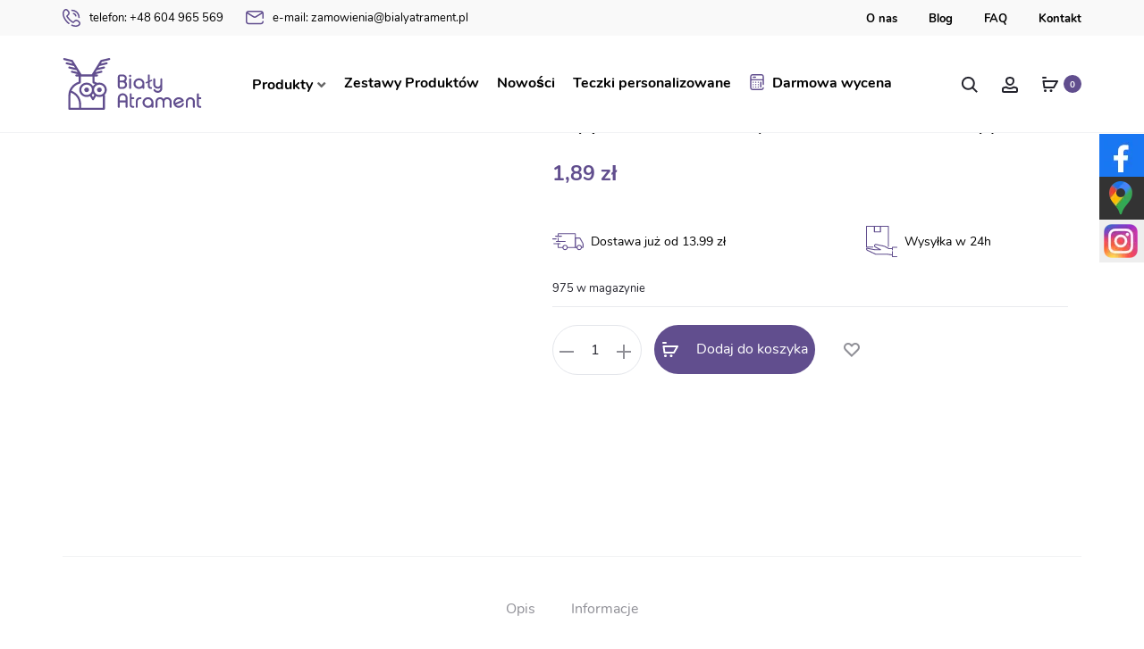

--- FILE ---
content_type: text/html; charset=UTF-8
request_url: https://bialyatrament.pl/dyplom-bn57-ukonczenia-klasy/
body_size: 39023
content:
<!DOCTYPE html><html lang="pl-PL"><head><script data-no-optimize="1">var litespeed_docref=sessionStorage.getItem("litespeed_docref");litespeed_docref&&(Object.defineProperty(document,"referrer",{get:function(){return litespeed_docref}}),sessionStorage.removeItem("litespeed_docref"));</script> <meta charset="UTF-8"><meta name="viewport" content="width=device-width, initial-scale=1"><link rel="profile" href="http://gmpg.org/xfn/11"><link rel="pingback" href="https://bialyatrament.pl/xmlrpc.php"><meta name='robots' content='index, follow, max-image-preview:large, max-snippet:-1, max-video-preview:-1' /> <script data-cfasync="false" data-pagespeed-no-defer>var gtm4wp_datalayer_name = "dataLayer";
	var dataLayer = dataLayer || [];
	const gtm4wp_use_sku_instead = 0;
	const gtm4wp_currency = 'PLN';
	const gtm4wp_product_per_impression = 10;
	const gtm4wp_clear_ecommerce = false;
	const gtm4wp_datalayer_max_timeout = 2000;</script> <title>Dyplom BN57 (ukończenia klasy) - Biały Atrament</title><link rel="canonical" href="https://bialyatrament.pl/dyplom-bn57-ukonczenia-klasy/" /><meta property="og:locale" content="pl_PL" /><meta property="og:type" content="article" /><meta property="og:title" content="Dyplom BN57 (ukończenia klasy) - Biały Atrament" /><meta property="og:description" content="Dyplomy szkolne &gt;&gt; Dyplom ukończenia klasy &#8230; (do samodzielnego wpisania)" /><meta property="og:url" content="https://bialyatrament.pl/dyplom-bn57-ukonczenia-klasy/" /><meta property="og:site_name" content="Biały Atrament" /><meta property="article:modified_time" content="2024-05-27T09:30:47+00:00" /><meta property="og:image" content="https://bialyatrament.pl/wp-content/uploads/2022/12/BN57-1.jpg" /><meta property="og:image:width" content="850" /><meta property="og:image:height" content="850" /><meta property="og:image:type" content="image/jpeg" /><meta name="twitter:card" content="summary_large_image" /> <script type="application/ld+json" class="yoast-schema-graph">{"@context":"https://schema.org","@graph":[{"@type":"WebPage","@id":"https://bialyatrament.pl/dyplom-bn57-ukonczenia-klasy/","url":"https://bialyatrament.pl/dyplom-bn57-ukonczenia-klasy/","name":"Dyplom BN57 (ukończenia klasy) - Biały Atrament","isPartOf":{"@id":"https://bialyatrament.pl/#website"},"primaryImageOfPage":{"@id":"https://bialyatrament.pl/dyplom-bn57-ukonczenia-klasy/#primaryimage"},"image":{"@id":"https://bialyatrament.pl/dyplom-bn57-ukonczenia-klasy/#primaryimage"},"thumbnailUrl":"https://bialyatrament.pl/wp-content/uploads/2022/12/BN57-1.jpg","datePublished":"2022-12-20T12:55:56+00:00","dateModified":"2024-05-27T09:30:47+00:00","breadcrumb":{"@id":"https://bialyatrament.pl/dyplom-bn57-ukonczenia-klasy/#breadcrumb"},"inLanguage":"pl-PL","potentialAction":[{"@type":"ReadAction","target":["https://bialyatrament.pl/dyplom-bn57-ukonczenia-klasy/"]}]},{"@type":"ImageObject","inLanguage":"pl-PL","@id":"https://bialyatrament.pl/dyplom-bn57-ukonczenia-klasy/#primaryimage","url":"https://bialyatrament.pl/wp-content/uploads/2022/12/BN57-1.jpg","contentUrl":"https://bialyatrament.pl/wp-content/uploads/2022/12/BN57-1.jpg","width":850,"height":850},{"@type":"BreadcrumbList","@id":"https://bialyatrament.pl/dyplom-bn57-ukonczenia-klasy/#breadcrumb","itemListElement":[{"@type":"ListItem","position":1,"name":"Strona główna","item":"https://bialyatrament.pl/"},{"@type":"ListItem","position":2,"name":"Produkty","item":"https://bialyatrament.pl/produkty/"},{"@type":"ListItem","position":3,"name":"Dyplom BN57 (ukończenia klasy)"}]},{"@type":"WebSite","@id":"https://bialyatrament.pl/#website","url":"https://bialyatrament.pl/","name":"Biały Atrament","description":"","potentialAction":[{"@type":"SearchAction","target":{"@type":"EntryPoint","urlTemplate":"https://bialyatrament.pl/?s={search_term_string}"},"query-input":{"@type":"PropertyValueSpecification","valueRequired":true,"valueName":"search_term_string"}}],"inLanguage":"pl-PL"}]}</script> <link rel="alternate" type="application/rss+xml" title="Biały Atrament  &raquo; Kanał z wpisami" href="https://bialyatrament.pl/feed/" /><link rel="alternate" type="application/rss+xml" title="Biały Atrament  &raquo; Kanał z komentarzami" href="https://bialyatrament.pl/comments/feed/" /><link rel="alternate" title="oEmbed (JSON)" type="application/json+oembed" href="https://bialyatrament.pl/wp-json/oembed/1.0/embed?url=https%3A%2F%2Fbialyatrament.pl%2Fdyplom-bn57-ukonczenia-klasy%2F" /><link rel="alternate" title="oEmbed (XML)" type="text/xml+oembed" href="https://bialyatrament.pl/wp-json/oembed/1.0/embed?url=https%3A%2F%2Fbialyatrament.pl%2Fdyplom-bn57-ukonczenia-klasy%2F&#038;format=xml" /><link data-optimized="2" rel="stylesheet" href="https://bialyatrament.pl/wp-content/litespeed/css/30b234d860ee87fa2a43a16ebe559396.css?ver=9ff59" /> <script type="text/template" id="tmpl-variation-template"><div class="woocommerce-variation-description">{{{ data.variation.variation_description }}}</div>
	<div class="woocommerce-variation-price">{{{ data.variation.price_html }}}</div>
	<div class="woocommerce-variation-availability">{{{ data.variation.availability_html }}}</div></script> <script type="text/template" id="tmpl-unavailable-variation-template"><p role="alert">Przepraszamy, ten produkt jest niedostępny. Prosimy wybrać inną kombinację.</p></script> <script type="litespeed/javascript" data-src="https://bialyatrament.pl/wp-includes/js/jquery/jquery.min.js" id="jquery-core-js"></script> <link rel="https://api.w.org/" href="https://bialyatrament.pl/wp-json/" /><link rel="alternate" title="JSON" type="application/json" href="https://bialyatrament.pl/wp-json/wp/v2/product/1796" /><link rel="EditURI" type="application/rsd+xml" title="RSD" href="https://bialyatrament.pl/xmlrpc.php?rsd" /><meta name="generator" content="WordPress 6.9" /><meta name="generator" content="WooCommerce 10.4.3" /><link rel='shortlink' href='https://bialyatrament.pl/?p=1796' /> <script type="litespeed/javascript">window.dataLayer=window.dataLayer||[];function gtag(){dataLayer.push(arguments)}
gtag('consent','default',{'ad_storage':'denied','ad_user_data':'denied','ad_personalization':'denied','analytics_storage':'denied'})</script> <meta name="msvalidate.01" content="7BC697B838CFA4496B1016AAF903C59A" /><meta name="google-site-verification" content="koDkHDCD7-oDC6vZibAdnr3Q7dGuvnZQeymrH21E-OE" /> <script type="litespeed/javascript" data-src="https://www.googletagmanager.com/gtag/js?id=G-8JXL1GKEC8"></script> <script type="litespeed/javascript">window.dataLayer=window.dataLayer||[];function gtag(){dataLayer.push(arguments)}
gtag('js',new Date());gtag('config','G-8JXL1GKEC8')</script> <div class="sm-panel"><ul><li class="sm-fb csocial-link">
<a href="https://www.facebook.com/Atrament.Bialy" target="_blank" rel="nofollow"
><img data-lazyloaded="1" src="[data-uri]" width="38" height="38" data-src="/wp-content/uploads/2026/01/fb-icon.webp" alt="Jesteśmy na Facebook" /><span
>Facebook</span
></a
></li><li class="sm-gmap csocial-link">
<a href="https://www.google.com/maps/place/Bia%C5%82y+Atrament/@52.8895329,20.6110601,939m/data=!3m2!1e3!4b1!4m6!3m5!1s0x471ec95f2ba783d3:0x8c5708d50925dc8e!8m2!3d52.8895297!4d20.613635!16s%2Fg%2F11gxw0534f?coh=277534&entry=tts&g_ep=EgoyMDI2MDEyNS4wIPu8ASoKLDEwMDc5MjA3MUgBUAM%3D&skid=6257917a-2438-42e8-9444-e615b39d689b" target="_blank" rel="nofollow"
><img data-lazyloaded="1" src="[data-uri]" width="38" height="38" data-src="/wp-content/uploads/2026/01/gmap-icon.webp" alt="Jesteśmy na Google Maps" /><span
>Google Maps</span
></a
></li><li class="sm-instagram csocial-link">
<a href="https://www.instagram.com/bialy_atrament/" target="_blank" rel="nofollow"
><img data-lazyloaded="1" src="[data-uri]" width="38" height="38" data-src="/wp-content/uploads/2026/01/instagram-icon.webp"
alt="Jesteśmy na Instagram"
/><span class="sm-text-black">Instagram</span></a
></li></ul></div>
<span itemscope itemtype="https://schema.org/LocalBusiness">
<span
itemprop="address"
itemscope
itemtype="https://schema.org/PostalAddress"
><meta itemprop="streetAddress" content="Aluzyjna 21F/810" /><meta itemprop="addressLocality" content="Warszawa" /><meta itemprop="postalCode" content="03-148" />
</span>
<span itemprop="geo" itemscope itemtype="https://schema.org/GeoCoordinates"><meta itemprop="latitude" content="52.88952646167819" /><meta itemprop="longitude" content="20.61363500000009" />
</span><meta itemprop="telephone" content="+48604965569" /><meta itemprop="openingHours" content="Mo-Fr 09:00-18:00" /><meta itemprop="openingHours" content="Sa 10:00-14:00" /><meta itemprop="name" content="Biały Atrament" />
<span itemprop="location" itemscope itemtype="https://schema.org/Place"><link itemprop="url" href="https://bialyatrament.pl/" /><link itemprop="hasMap" href="https://maps.app.goo.gl/aHpywj3SzR4bUNkJA" />
</span>
</span> <script data-cfasync="false" data-pagespeed-no-defer>var dataLayer_content = {"pagePostType":"product","pagePostType2":"single-product","pagePostAuthor":"dev","customerTotalOrders":0,"customerTotalOrderValue":0,"customerFirstName":"","customerLastName":"","customerBillingFirstName":"","customerBillingLastName":"","customerBillingCompany":"","customerBillingAddress1":"","customerBillingAddress2":"","customerBillingCity":"","customerBillingState":"","customerBillingPostcode":"","customerBillingCountry":"","customerBillingEmail":"","customerBillingEmailHash":"","customerBillingPhone":"","customerShippingFirstName":"","customerShippingLastName":"","customerShippingCompany":"","customerShippingAddress1":"","customerShippingAddress2":"","customerShippingCity":"","customerShippingState":"","customerShippingPostcode":"","customerShippingCountry":"","productRatingCounts":[],"productAverageRating":0,"productReviewCount":0,"productType":"simple","productIsVariable":0};
	dataLayer.push( dataLayer_content );</script> <script data-cfasync="false" data-pagespeed-no-defer>(function(w,d,s,l,i){w[l]=w[l]||[];w[l].push({'gtm.start':
new Date().getTime(),event:'gtm.js'});var f=d.getElementsByTagName(s)[0],
j=d.createElement(s),dl=l!='dataLayer'?'&l='+l:'';j.async=true;j.src=
'//www.googletagmanager.com/gtm.js?id='+i+dl;f.parentNode.insertBefore(j,f);
})(window,document,'script','dataLayer','GTM-N3M5XQ8');</script> 	<noscript><style>.woocommerce-product-gallery{ opacity: 1 !important; }</style></noscript><link rel="icon" href="https://bialyatrament.pl/wp-content/uploads/2022/09/cropped-favicon-1-32x32.png" sizes="32x32" /><link rel="icon" href="https://bialyatrament.pl/wp-content/uploads/2022/09/cropped-favicon-1-192x192.png" sizes="192x192" /><link rel="apple-touch-icon" href="https://bialyatrament.pl/wp-content/uploads/2022/09/cropped-favicon-1-180x180.png" /><meta name="msapplication-TileImage" content="https://bialyatrament.pl/wp-content/uploads/2022/09/cropped-favicon-1-270x270.png" /><link rel="preconnect" href="https://fonts.googleapis.com"><link rel="preconnect" href="https://fonts.gstatic.com" crossorigin><meta name="google-site-verification" content="Ybl-FSgs8jek0vt1oHB_jsCAHSsUXlerOyni4kLEWEY" /></head><body class="wp-singular product-template-default single single-product postid-1796 wp-theme-bialyatrament theme-bialyatrament woocommerce woocommerce-page woocommerce-no-js tm-responsive  sidebar-no-sidebar topbar-enabled topbar-light topbar-mobile-disabled header-v2 header-sticky header-sticky-normal header-white header-text-dark header-hoverable no-page-header page-header-style-normal shop-hover-thumbnail blog-classic product-style-3 shop-navigation-infinity"><noscript><iframe data-lazyloaded="1" src="about:blank" data-litespeed-src="https://www.googletagmanager.com/ns.html?id=GTM-N3M5XQ8" height="0" width="0" style="display:none;visibility:hidden" aria-hidden="true"></iframe></noscript><div id="svg-defs" class="svg-defs hidden"><svg xmlns="http://www.w3.org/2000/svg" xmlns:xlink="http://www.w3.org/1999/xlink"><symbol viewBox="0 0 20 20" id="backtotop-arrow" xmlns="http://www.w3.org/2000/svg"><path d="M9 5v14h2V5h3l-4-4-4 4z"/></symbol><symbol viewBox="0 0 20 20" id="basket-addtocart" xmlns="http://www.w3.org/2000/svg"><path fill="none" stroke-width="2" stroke-linejoin="round" stroke-miterlimit="10" d="M2.492 6l1 7H14l4-7z"/><circle cx="4.492" cy="16.624" r="1.5"/><circle cx="11" cy="16.624" r="1.5"/><path fill="none" stroke-width="2" stroke-linecap="round" stroke-miterlimit="10" d="M2 2h3"/></symbol><symbol viewBox="0 0 42000 64002" shape-rendering="geometricPrecision" text-rendering="geometricPrecision" image-rendering="optimizeQuality" fill-rule="evenodd" clip-rule="evenodd" id="chair" xmlns="http://www.w3.org/2000/svg"><defs></defs><path class="acfil0" d="M11999 0h18002c1102 0 2102 451 2825 1174l-2 2c726 726 1176 1728 1176 2823v27002c0 1097-450 2095-1174 2820l-5 5c-725 724-1723 1174-2820 1174h-8001v2000h11430c984 0 1878 403 2523 1048v5c645 646 1048 1540 1048 2519v1415l1003-18-12-8968h-2019v-9000h6028v9000h-2017l13 9947 1 978-981 18-2015 35v450c0 980-403 1873-1048 2519v5c-645 645-1539 1048-2523 1048H22001v11000h10000v5000h-2001v-3000h-8000v2999h-2001v-2999h-8000v3000H9998v-5000h10000V48001H8568c-984 0-1878-403-2523-1048v-5c-645-646-1048-1539-1048-2519v-469l-2015-35-985-18 5-981 50-9775H-2v-9150h5999v9150H4043l-45 8799 999 18v-1396c0-979 403-1873 1048-2519v-5c645-645 1539-1048 2523-1048h11430v-2000h-8001c-1097 0-2095-450-2820-1174l-5-5c-724-725-1174-1723-1174-2820V3999c0-1095 450-2096 1176-2823l-2-2C9895 451 10895 0 11997 0zm28000 26001h-2027v5000h2027v-5000zm-36000 0H2001v5150h1998v-5150zm4571 20000h24860c430 0 824-178 1108-462l2 2c282-285 459-679 459-1111v-3857c0-433-177-827-459-1111l-2 2c-283-283-678-462-1108-462H8570c-430 0-824 178-1108 462l-2-2c-282 285-459 678-459 1111v3857c0 432 177 827 459 1111l2-2c283 283 678 462 1108 462zM30001 2001H11999c-548 0-1049 227-1410 588h-5c-359 358-583 859-583 1410v27002c0 552 223 1051 583 1410l5 5c359 360 859 583 1410 583h18002c552 0 1051-223 1410-583l5-5c360-359 583-859 583-1410V3999c0-552-224-1052-583-1410h-5c-361-361-862-588-1410-588z" id="acLayer_x0020_1"/></symbol><symbol viewBox="0 0 12 12" id="check-checkbox" xmlns="http://www.w3.org/2000/svg"><path fill="none" stroke-width="1.6" stroke-miterlimit="10" d="M1 6.234l3.177 3.177L11 2.589"/></symbol><symbol viewBox="0 0 20 20" id="close-delete" xmlns="http://www.w3.org/2000/svg"><path d="M19 2.414L17.586 1 10 8.586 2.414 1 1 2.414 8.586 10 1 17.586 2.414 19 10 11.414 17.586 19 19 17.586 11.414 10z"/></symbol><symbol viewBox="0 0 14 14" id="close-delete-small" xmlns="http://www.w3.org/2000/svg"><path d="M13 1.943L12.057 1 7 6.057 1.943 1 1 1.943 6.057 7 1 12.057l.943.943L7 7.943 12.057 13l.943-.943L7.943 7z"/></symbol><symbol viewBox="0 0 12 6" id="dropdown-arrow" xmlns="http://www.w3.org/2000/svg"><path d="M12 0L6 6 0 0z"/></symbol><symbol viewBox="0 0 40 40" id="error" xmlns="http://www.w3.org/2000/svg"><path d="M20 0C8.972 0 0 8.972 0 20s8.972 20 20 20 20-8.972 20-20S31.028 0 20 0zm0 38c-9.925 0-18-8.075-18-18S10.075 2 20 2s18 8.075 18 18-8.075 18-18 18z"/><path d="M25.293 13.293L20 18.586l-5.293-5.293-1.414 1.414L18.586 20l-5.293 5.293 1.414 1.414L20 21.414l5.293 5.293 1.414-1.414L21.414 20l5.293-5.293z"/></symbol><symbol viewBox="0 0 20 20" id="filter" xmlns="http://www.w3.org/2000/svg"><path fill="none" stroke-width="2" stroke-linejoin="round" stroke-miterlimit="10" d="M12 9v8l-4-4V9L2 3h16z"/></symbol><symbol viewBox="0 0 18 16" id="free-shipping" xmlns="http://www.w3.org/2000/svg"><path d="M17.447 6.669l-1.63-.814-.869-2.607A.997.997 0 0014 2.564h-3a1 1 0 00-1 1v6H1a1 1 0 100 2h16a1 1 0 001-1v-3c0-.379-.214-.725-.553-.895zM16 9.564h-4v-5h1.279l.772 2.316a1 1 0 00.501.578L16 8.182v1.382z"/><path d="M1 8.564h7a1 1 0 001-1v-6a1 1 0 00-1-1H1a1 1 0 00-1 1v6a1 1 0 001 1zm1-6h5v4H2v-4z"/><circle cx="14" cy="14.064" r="1.5"/><circle cx="3" cy="14.064" r="1.5"/></symbol><symbol viewBox="0 0 20 20" id="gallery" xmlns="http://www.w3.org/2000/svg"><path d="M18 8v8H6V8h12m1-2H5c-.55 0-1 .45-1 1v10c0 .55.45 1 1 1h14c.55 0 1-.45 1-1V7c0-.55-.45-1-1-1z"/><path d="M1 14a1 1 0 01-1-1V4c0-1.103.897-2 2-2h13a1 1 0 110 2H2v9a1 1 0 01-1 1z"/></symbol><symbol viewBox="0 0 20 20" id="heart-wishlist-like" xmlns="http://www.w3.org/2000/svg"><path d="M14.001 4c.802 0 1.556.311 2.122.876.565.564.877 1.315.877 2.113s-.311 1.548-.87 2.105l-6.158 6.087L3.876 9.1A2.964 2.964 0 013 6.989c0-.798.312-1.548.878-2.112A2.98 2.98 0 016 4c.802 0 1.556.311 2.122.876.142.142.382.411.388.417l1.491 1.665 1.49-1.666c.006-.007.245-.275.387-.417A2.988 2.988 0 0114.001 4m0-2a4.99 4.99 0 00-3.536 1.461c-.172.171-.465.499-.465.499s-.293-.328-.466-.5A4.987 4.987 0 006.001 2a4.99 4.99 0 00-3.536 1.461 4.98 4.98 0 00-.001 7.055L9.965 18l7.571-7.483a4.982 4.982 0 000-7.057A4.993 4.993 0 0014.001 2z"/></symbol><symbol viewBox="0 0 20 20" id="heart-wishlist-liked" xmlns="http://www.w3.org/2000/svg"><path d="M17.536 10.517a4.982 4.982 0 000-7.057 5.009 5.009 0 00-7.07.001c-.172.171-.465.499-.465.499s-.293-.328-.466-.5a5.009 5.009 0 00-7.07.001 4.98 4.98 0 00-.001 7.055L9.965 18l7.571-7.483z"/></symbol><symbol viewBox="0 0 24 24" id="home" xmlns="http://www.w3.org/2000/svg"><path d="M10 20v-6h4v6h5v-8h3L12 3 2 12h3v8z"/><path d="M0 0h24v24H0z" fill="none"/></symbol><symbol viewBox="0 0 40 40" id="information" xmlns="http://www.w3.org/2000/svg"><path d="M20 40C8.972 40 0 31.028 0 20S8.972 0 20 0s20 8.972 20 20-8.972 20-20 20zm0-38C10.075 2 2 10.075 2 20s8.075 18 18 18 18-8.075 18-18S29.925 2 20 2z"/><path d="M19 16h2v12h-2zM19 12h2v2h-2z"/></symbol><symbol viewBox="0 0 16 16" id="large-view-size" xmlns="http://www.w3.org/2000/svg"><path d="M14 8c0 3.3-2.7 6-6 6s-6-2.7-6-6 2.7-6 6-6 6 2.7 6 6z"/></symbol><symbol viewBox="0 0 9659 9661" shape-rendering="geometricPrecision" text-rendering="geometricPrecision" image-rendering="optimizeQuality" fill-rule="evenodd" clip-rule="evenodd" id="law" xmlns="http://www.w3.org/2000/svg"><defs></defs><path class="aqfil0" d="M2717 8755h1962V642l-2512 708 1429 2339 2 3 2 3 2 3 2 3 2 3 1 3v1l1 3v1l1 3v1l1 3v1l1 3v1l1 3v1l1 2v1l1 2v1l1 3v1l1 3v1l1 3v1l1 3v1l1 3v5l1 3 1 7v14c-2 497-204 948-530 1274l-9 9c-327 323-777 522-1271 522-499 0-952-203-1280-531S1 4275 1 3776c0-31 9-60 26-84l2-3 1-1 1424-2330c-143-14-272-78-369-174h-1c-109-109-177-260-177-427h302c0 83 34 158 89 213 55 54 130 88 213 88h126l48-78c12-20 29-37 50-50 71-43 164-21 207 50l48 78h111l2580-727V2h302v329l2581 727h109l48-78c12-20 29-37 50-50 71-43 164-21 207 50l48 78h127c83 0 159-34 213-88v-1c55-55 89-130 89-213h302c0 167-68 318-177 427-97 97-227 162-370 175l1426 2333 2 3 2 3 2 3 2 3 2 3 1 3v1l1 3v1l1 3v1l1 3v1l1 3v1l1 3v1l1 2v1l1 2v1l1 3v1l1 3v1l1 3v1l1 3v1l1 3v5l1 3 1 7v14c-2 497-204 948-530 1274l-9 9c-327 323-777 522-1271 522-499 0-952-203-1280-531s-530-781-530-1280c0-31 9-60 26-84l2-3 1-1 1428-2336-2511-707v8113h1962c125 0 238 51 320 133s133 195 133 320v453H2270v-453c0-125 51-238 133-320s195-133 320-133zm6522-5132L7855 1359h-16L6455 3623h2783zm-325 1218c240-240 399-560 435-916H6345c35 357 195 677 434 916l1 1c273 273 650 441 1067 441 413 0 788-166 1060-434l7-8zM3202 3623L1818 1359h-16L418 3623h2783zm-325 1218c240-240 399-560 435-916H308c35 357 195 677 434 916l1 1c273 273 650 441 1067 441 413 0 788-166 1060-434l7-8zm4065 4216H2715c-41 0-79 17-106 44s-44 65-44 106v151h4528v-151c0-41-17-79-44-106s-65-44-106-44z" id="aqLayer_x0020_1"/></symbol><symbol viewBox="0 0 14 20" id="left" xmlns="http://www.w3.org/2000/svg"><path fill="none" d="M0 0h14v20H0z"/><path d="M9.148 17.002l1.414-1.414L4.974 10l5.588-5.588-1.414-1.414L2.146 10z"/></symbol><symbol viewBox="0 0 20 20" id="left-arrow" xmlns="http://www.w3.org/2000/svg"><path d="M5 11h14V9H5V6l-4 4 4 4z"/></symbol><symbol viewBox="0 0 32 32" id="left-arrow-outline" xmlns="http://www.w3.org/2000/svg"><path fill="none" d="M0 0h32v32H0z"/><path d="M1 16c0 .417.202.81.542 1.051l9.417 6.709A1.293 1.293 0 0013 22.709V17h17a1 1 0 000-2H13V9.292a1.294 1.294 0 00-2.043-1.05l-9.415 6.707A1.29 1.29 0 001 16zm2.513 0L11 10.667v10.667L3.513 16z"/></symbol><symbol viewBox="0 0 21911 26702" shape-rendering="geometricPrecision" text-rendering="geometricPrecision" image-rendering="optimizeQuality" fill-rule="evenodd" clip-rule="evenodd" id="location" xmlns="http://www.w3.org/2000/svg"><defs></defs><path class="aufil0" d="M10426 5020l84-5c201-10 384-15 549-15 2995 0 5708 1215 7671 3178l1 1 1-1c1963 1963 3178 4677 3178 7673 0 2995-1215 5708-3178 7671l-2 2c-1963 1963-4676 3178-7671 3178-2996 0-5710-1215-7673-3178l-24-26c-1949-1961-3154-4665-3154-7648 0-1097 165-2159 471-3164 290-951 706-1846 1229-2666C1139 8712 465 7440 154 6466l-9-35-1-6-1-7c-47-197-82-394-105-587-24-206-37-411-37-616 0-1438 584-2741 1528-3686l1-1 1-1C2475 584 3778 0 5216 0s2741 584 3686 1528l1 1 1 1c901 902 1473 2130 1523 3490zM5215 2799c595 0 1136 242 1527 633l2 2c391 391 633 932 633 1527 0 596-242 1138-633 1529l-25 23c-389 378-920 610-1504 610-596 0-1138-242-1529-633s-633-933-633-1529 243-1137 634-1528l-1-1c391-391 933-633 1529-633zm939 1222c-238-239-571-387-939-387-366 0-698 149-939 389l-1-1-1 1c-239 238-387 571-387 939 0 366 149 698 389 939 240 240 572 389 939 389 358 0 683-140 919-368l19-21c240-240 389-572 389-939 0-368-148-700-387-939l-2-2zM2747 9804l3 5 2 3 5 9 5 8 4 9c371 623 761 1252 1140 1858 14 19 27 39 37 60l365 581c324 516 632 1006 906 1455 274-448 581-939 906-1455l363-579c11-22 24-42 38-61 1157-1848 2417-3919 2907-5323l12-36 1-2 3-9 34-102c35-153 65-315 84-485v-6c20-167 30-340 30-519 0-1211-490-2306-1281-3097l-2-2C7518 1325 6423 835 5212 835s-2306 490-3097 1281l-2 2C1322 2909 832 4004 832 5215c0 179 10 352 30 519v1c20 172 49 336 85 490 306 953 1005 2248 1797 3579zm-355 1023c-133 229-257 464-372 703h804l-432-703zm953 1538H1666c-69 185-132 373-190 562-280 920-431 1902-431 2922 0 1225 220 2400 623 3485h3568c-441-1505-590-3088-448-4644-320-540-736-1201-1182-1910l-261-416zm2274 2368c-145 1544 17 3117 486 4601h4538v-6969H7086l-260 415c-458 729-883 1405-1207 1953zm1988-3204h3035V6446c-162 101-317 204-466 308-487 1323-1533 3102-2569 4774zm4551-5636c1638 1078 2892 2494 3761 4090 272 499 505 1016 702 1546h3478c-494-1031-1158-1964-1956-2763l1-1c-1569-1568-3658-2618-5986-2872zm4738 6471c324 1119 488 2282 489 3445 2 1189-166 2380-500 3525h3569c403-1085 623-2260 623-3485s-220-2400-623-3484h-3557zm-288 7804c-188 506-411 1000-668 1478-871 1620-2136 3062-3793 4160 2333-251 4425-1303 5997-2874 799-799 1463-1733 1956-2764h-3492zm-5130 5080c1640-1034 2884-2425 3729-3997 189-352 359-714 508-1083h-4237v5080zm4538-5915c361-1141 540-2333 539-3525-1-1165-177-2331-526-3445h-4551v6969h4538zm-286-7804c-158-392-338-776-541-1149-843-1551-2081-2919-3711-3935v5084h4252zm-9324 8639c124 307 262 608 414 904 846 1646 2121 3103 3823 4177v-5080H6406zm3567 5638c-1723-1141-3021-2654-3894-4353v-1c-214-418-403-846-566-1284H2021c489 1022 1146 1949 1935 2743l22 20c1571 1571 3663 2623 5995 2875z" id="auLayer_x0020_1"/></symbol><symbol viewBox="0 0 24 24" id="mail" xmlns="http://www.w3.org/2000/svg"><path d="M20 4H4c-1.1 0-1.99.9-1.99 2L2 18c0 1.1.9 2 2 2h16c1.1 0 2-.9 2-2V6c0-1.1-.9-2-2-2zm0 4l-8 5-8-5V6l8 5 8-5v2z"/><path d="M0 0h24v24H0z" fill="none"/></symbol><symbol viewBox="-12 -12 48 48" id="map-place" xmlns="http://www.w3.org/2000/svg"><path d="M12-8C4.26-8-2-1.74-2 6c0 10.5 14 26 14 26S26 16.5 26 6c0-7.74-6.26-14-14-14zm0 19c-2.76 0-5-2.24-5-5s2.24-5 5-5 5 2.24 5 5-2.24 5-5 5z"/><path fill="none" d="M-12-12h48v48h-48v-48z"/></symbol><symbol viewBox="0 0 16 16" id="medium-view-size" xmlns="http://www.w3.org/2000/svg"><path d="M7 4.5C7 5.875 5.875 7 4.5 7S2 5.875 2 4.5 3.125 2 4.5 2 7 3.125 7 4.5zM14 4.5C14 5.875 12.875 7 11.5 7S9 5.875 9 4.5 10.125 2 11.5 2 14 3.125 14 4.5zM7 11.5C7 12.875 5.875 14 4.5 14S2 12.875 2 11.5 3.125 9 4.5 9 7 10.125 7 11.5zM14 11.5c0 1.375-1.125 2.5-2.5 2.5S9 12.875 9 11.5 10.125 9 11.5 9s2.5 1.125 2.5 2.5z"/></symbol><symbol viewBox="0 0 20 20" id="menu-hamburger" xmlns="http://www.w3.org/2000/svg"><path d="M1 3h18v2H1zM1 9h18v2H1zM1 15h18v2H1z"/></symbol><symbol viewBox="0 0 16 16" id="minus-lower" xmlns="http://www.w3.org/2000/svg"><path d="M16 7H0v2h16"/></symbol><symbol viewBox="0 0 13838 6857" shape-rendering="geometricPrecision" text-rendering="geometricPrecision" image-rendering="optimizeQuality" fill-rule="evenodd" clip-rule="evenodd" id="partnership" xmlns="http://www.w3.org/2000/svg"><defs></defs><path class="bafil0" d="M1946 850l1702 24 840-212c18-4 35-6 52-6v-1h1693l525-583 65-72h1882l52 30 1464 845 1672-9V635h1946v3925h-1946v-415h-1013l-1091 515 329 345c82 86 78 223-8 305-21 20-44 34-69 44L6459 6842c-81 34-172 14-232-44L3162 4143l-1215-22v439H1V635h1946v216zm11244 2393v433h-433v-433h433zm-12109 0v433H648v-433h433zm10811-1948l-1729 9h-58l-50-29-1462-844H7015l-514 571-1 1-3 4-17 19-1541 1712c-26 65-20 142 10 213 27 64 74 125 134 173 61 48 135 84 217 96 140 22 309-20 488-164l13-9 1340-927 152-105 127 135 2056 2179 1265-597 45-21h1107V1295zm1514-230h-1081v3060h1081V1065zM6097 5337c-89-79-97-215-19-304 79-89 215-97 304-19l1068 946 395-164-918-814c-89-79-97-215-19-304 79-89 215-97 304-19l1075 953 432-179-879-779c-89-79-97-215-19-304 79-89 215-97 304-19l1036 918 426-177-211-221-1 1-107-113-1-1-3-3-4-4-2030-2151-1178 815c-283 227-572 290-821 251-161-25-304-92-419-184-116-92-207-212-262-341-82-193-87-411 14-603l13-25 18-19 1248-1386H4565l-838 211v-1c-17 4-36 7-55 6l-1727-24v2409l1301 23 13 1 7 1 12 2 6 1 7 2 5 1 26 9 4 2c20 8 39 20 56 35l3031 2626 592-246-911-807zM1513 1065H432v3060h1081V1065z" id="baLayer_x0020_1"/></symbol><symbol viewBox="0 0 24 24" id="phone" xmlns="http://www.w3.org/2000/svg"><path d="M0 0h24v24H0z" fill="none"/><path d="M6.62 10.79c1.44 2.83 3.76 5.14 6.59 6.59l2.2-2.2c.27-.27.67-.36 1.02-.24 1.12.37 2.33.57 3.57.57.55 0 1 .45 1 1V20c0 .55-.45 1-1 1-9.39 0-17-7.61-17-17 0-.55.45-1 1-1h3.5c.55 0 1 .45 1 1 0 1.25.2 2.45.57 3.57.11.35.03.74-.25 1.02l-2.2 2.2z"/></symbol><symbol viewBox="0 0 20 20" id="play" xmlns="http://www.w3.org/2000/svg"><path d="M6 4.832l8.301 5.252L6 15.337V5M4 1v18l14-9L4 1z"/></symbol><symbol viewBox="0 0 16 16" id="plus-increase" xmlns="http://www.w3.org/2000/svg"><path d="M16 7H9V0H7v7H0v2h7v7h2V9h7z"/></symbol><symbol viewBox="0 0 9662 8153" shape-rendering="geometricPrecision" text-rendering="geometricPrecision" image-rendering="optimizeQuality" fill-rule="evenodd" clip-rule="evenodd" id="presentation" xmlns="http://www.w3.org/2000/svg"><defs></defs><path class="befil0" d="M1811 1818V302h-453c-83 0-151-68-151-151S1275 0 1358 0h8152c83 0 151 68 151 151s-68 151-151 151h-303v5285H6282l1102 2352c35 75 2 165-73 200s-165 2-200-73L5949 5587h-728L4059 8066c-35 75-125 108-200 73s-108-125-73-200l1102-2352H3821v1057H-3V5172c0-328 110-633 294-879 188-252 456-442 764-532l84-25 63 61c93 90 203 163 325 212 88 36 182 59 280 69v-206c-245-24-465-133-629-297-186-186-302-444-302-729 0-284 116-542 302-729l1-1c164-164 384-273 628-297zm4227-158c-83 0-151-68-151-151s68-151 151-151h1057c8 0 16 1 23 2 9 1 17 3 25 6l17 7h1l3 1h1l3 2 3 2 3 2 3 2 3 2 6 4 3 2 3 2 3 2 2 2v1l2 2 1 1 8 8 1 1 1 1 1 1 1 2 9 12 1 1 2 3 3 6 3 6 1 3 1 3 1 3 2 7 3 10c3 12 5 25 5 38v906c0 83-68 151-151 151s-151-68-151-151v-570l-988 878 491 491-1 1 6 6c55 62 50 157-12 212L5003 4712c-62 55-157 50-212-12s-50-157 12-212l1315-1177-492-492c-59-59-59-155 0-214l13-11 1056-938h-660zm-402 944l6-6M2113 301v1531c204 40 387 141 528 282 186 186 302 445 302 730 0 284-116 542-302 729l-1 1c-142 141-324 242-527 282v206c62-12 122-30 179-54 122-50 233-122 325-212l63-61 84 25c308 91 576 281 764 532 184 246 294 551 294 879v113h5082V301H2111zm314 2027c-132-132-314-214-516-214s-384 82-516 213c-132 132-213 315-213 516s82 384 214 516 314 214 516 214 384-82 516-213l1-1c131-131 213-314 213-516 0-201-82-384-214-516zm341 4013l-3-603c0-83 67-151 150-151s151 67 151 150l3 604h452V5171c0-262-87-504-233-699-134-179-318-318-530-398-105 89-224 161-353 213-153 62-320 96-494 96s-341-34-494-96c-129-52-248-125-353-213-212 79-397 219-530 398-146 195-233 437-233 699v1170h455l-3-603c0-83 67-151 150-151s151 67 151 150l3 604h1712z" id="beLayer_x0020_1"/></symbol><symbol viewBox="0 0 20 20" id="quickview-eye" xmlns="http://www.w3.org/2000/svg"><path d="M10 18c-4.1 0-7.8-2.8-9.9-7.6-.1-.3-.1-.5 0-.8C2.2 4.8 5.9 2 10 2s7.8 2.8 9.9 7.6c.1.3.1.6 0 .8-2.1 4.8-5.8 7.6-9.9 7.6zm-7.9-8c1.8 3.8 4.7 6 7.9 6s6.1-2.2 7.9-6c-1.8-3.8-4.7-6-7.9-6s-6.1 2.2-7.9 6z"/><path d="M10 7c-1.7 0-3 1.3-3 3s1.3 3 3 3 3-1.3 3-3-1.3-3-3-3zm0 4.5c-.8 0-1.5-.7-1.5-1.5s.7-1.5 1.5-1.5 1.5.7 1.5 1.5-.7 1.5-1.5 1.5z"/></symbol><symbol viewBox="0 0 14 20" id="right" xmlns="http://www.w3.org/2000/svg"><path fill="none" d="M0 0h14v20H0z"/><path d="M4.56 17.002l-1.414-1.414L8.733 10 3.146 4.412 4.56 2.998 11.562 10z"/></symbol><symbol viewBox="0 0 20 20" id="right-arrow" xmlns="http://www.w3.org/2000/svg"><path d="M15 9H1v2h14v3l4-4-4-4z"/></symbol><symbol viewBox="0 0 32 32" id="right-arrow-outline" xmlns="http://www.w3.org/2000/svg"><path fill="none" d="M0 0h32v32H0z"/><path d="M30.458 14.949l-9.415-6.707A1.294 1.294 0 0019 9.292V15H2a1 1 0 000 2h17v5.709a1.293 1.293 0 002.041 1.051l9.417-6.709a1.29 1.29 0 000-2.102zM21 21.334V10.667L28.487 16 21 21.334z"/></symbol><symbol id="right-arrow-wide" xml:space="preserve" viewBox="0 0 40 20" xmlns="http://www.w3.org/2000/svg"><path class="bjst0" d="M0 0h40v20H0z"/><path d="M40 10l-4-4v3H0v2h36v3z"/></symbol><symbol viewBox="0 0 26000 63989" shape-rendering="geometricPrecision" text-rendering="geometricPrecision" image-rendering="optimizeQuality" fill-rule="evenodd" clip-rule="evenodd" id="rocket" xmlns="http://www.w3.org/2000/svg"><defs></defs><path class="bkfil0" d="M9864 41034l6234-31c248-1525 959-3541 1800-5927 2571-7286 6438-18257 1094-26891-1910 531-3854 797-5825 798-2008 1-4043-273-6103-822-5501 8845-1495 20149 1098 27453 770 2171 1424 4009 1702 5419zm378 4960l2759 12411 2757-12411h-5516zm7709-690l-3975 17893-2 11c-81 366-367 672-757 757-536 118-1069-221-1187-757L8050 45304c-32-98-50-202-50-311v-1351l-6557 3244c-494 243-1092 41-1336-452-70-142-103-293-103-442H0V31993c0-353 184-663 461-841l3311-2618C1242 19181 555 7694 12461 151l2 5c313-198 725-214 1059-5 2923 1832 5084 3896 6648 6106 110 100 197 226 255 371 4573 6796 3634 14903 1718 21838l3397 2687c276 178 459 488 459 841v13999h-4c0 149-33 300-103 442-243 494-842 696-1336 452l-6557-3246v1352c0 109-18 213-50 311zm-7951-2279v968h6000v-999l-6000 31zm8044-1586l5955 2947V32471l-2459-1946c-579 1868-1199 3625-1760 5216-844 2394-1550 4394-1736 5699zM4366 30600l-2366 1871v11915l5915-2927c-235-1235-875-3038-1636-5180-607-1710-1287-3627-1913-5679zm-3906 553c157-100 341-159 540-159M17758 6447c-1226-1527-2788-2961-4756-4264-1935 1294-3479 2716-4698 4232 1650 385 3272 579 4862 579 1548 0 3080-183 4592-547zm-4757 6548c1102 0 2105 448 2829 1172s1172 1727 1172 2829c0 1105-448 2106-1172 2830s-1727 1172-2829 1172-2105-448-2829-1172-1172-1724-1172-2830c0-1102 448-2105 1172-2829s1727-1172 2829-1172zm1414 2587c-361-361-863-586-1414-586-550 0-1052 224-1414 586-361 361-586 863-586 1414 0 553 224 1054 586 1415 361 361 863 586 1414 586 550 0 1052-224 1414-586 361-361 586-862 586-1415 0-550-224-1052-586-1414z" id="bkLayer_x0020_1"/></symbol><symbol viewBox="0 0 20 20" id="scrolldown-arrow" xmlns="http://www.w3.org/2000/svg"><path d="M11 15V1H9v14H6l4 4 4-4z"/></symbol><symbol viewBox="0 0 20 20" id="search" xmlns="http://www.w3.org/2000/svg"><circle fill="none" stroke-width="2" stroke-miterlimit="10" cx="8.35" cy="8.35" r="6.5"/><path fill="none" stroke-width="2" stroke-miterlimit="10" d="M12.945 12.945l5.205 5.205"/></symbol><symbol viewBox="0 0 330 330" id="shop-bag" xmlns="http://www.w3.org/2000/svg"><path d="M289.937 313.526l-9.964-219.233c-.364-8.012-6.965-14.319-14.984-14.319h-45V55.001c0-30.328-24.673-55.001-55-55.001s-55 24.673-55 55.001v24.973h-45c-8.02 0-14.621 6.308-14.984 14.319l-10 220.026A15.001 15.001 0 0054.99 330h220.02c8.284 0 15-6.716 15-15a15.95 15.95 0 00-.073-1.474zM139.988 55.001c0-13.785 11.215-25.001 25-25.001s25 11.216 25 25.001v24.973h-50V55.001zM70.685 300l8.637-190.026h30.666v15c0 8.284 6.716 15 15 15s15-6.716 15-15v-15h50v15c0 8.284 6.716 15 15 15s15-6.716 15-15v-15h30.666L259.291 300H70.685z"/></symbol><symbol viewBox="0 0 513.32 513.32" id="shop-bag-1" xmlns="http://www.w3.org/2000/svg"><path d="M448.085 128.33h-83.414v-21.388C364.671 47.055 317.617 0 257.729 0S150.788 47.055 150.788 106.942v106.942h42.777v-42.777h85.553V128.33h-85.553v-21.388c0-36.36 27.805-64.165 64.165-64.165s64.165 27.805 64.165 64.165v106.942h42.777v-42.777h44.916l19.249 299.437H88.762l17.11-299.437h2.139V128.33H67.373L41.707 513.32h429.906l-23.528-384.99z"/></symbol><symbol viewBox="0 0 501.654 501.654" id="shop-bag-2" xmlns="http://www.w3.org/2000/svg"><path d="M501.494 441.76l-28.8-270.933c-3.2-28.8-32-50.133-67.2-50.133h-4.267C377.76 50.293 319.093.16 250.827.16s-126.933 50.133-150.4 120.533H96.16c-35.2 0-64 21.333-67.2 50.133L.16 441.76c-1.067 13.867 3.2 26.667 12.8 37.333 12.8 13.867 33.067 22.4 54.4 22.4h366.933c21.333 0 41.6-8.533 54.4-22.4 9.601-10.666 13.867-23.466 12.801-37.333zM250.827 40.693c45.867 0 86.4 33.067 106.667 80H144.16c20.267-46.933 60.8-80 106.667-80zM456.693 451.36c-3.2 4.267-11.733 8.533-23.467 8.533H67.36c-11.733 0-20.267-4.267-23.467-8.533-1.067-2.133-2.133-4.267-2.133-5.333l28.8-269.867c0-4.267 8.533-10.667 20.267-12.8-1.067 7.467-2.133 16-2.133 24.533 0 11.733 9.6 21.333 21.333 21.333s21.333-9.6 21.333-21.333c0-8.533 1.067-17.067 2.133-25.6H368.16c1.067 8.533 2.133 17.067 2.133 25.6 0 11.733 9.6 21.333 21.333 21.333 11.733 0 20.267-8.533 20.267-20.267 0-8.533-1.067-18.133-2.133-26.667 11.733 1.067 20.267 7.467 20.267 12.8l28.8 270.933c0 2.135 0 3.202-2.134 5.335z"/></symbol><symbol viewBox="0 0 512 512" id="shop-bag-3" xmlns="http://www.w3.org/2000/svg"><path d="M500 472.5l-59.7-351c-1.7-9.7-10.1-16.9-20-16.9h-68.9C332.3 60.1 300.1 13 255.9 13s-76.4 47-95.6 91.6H91.4c-9.9 0-18.3 7.1-20 16.9L11.3 475.3c-2.4 11 3.1 23.6 20 23.6h449.5c11.1.1 22.9-12.6 19.2-26.4zm-244.1-419c18.8 0 37.1 23.9 51 51.1h-102c13.9-27.2 32.2-51.1 51-51.1zm-200.7 405l53.3-313.3h37.4c-4.2 14.9-6.3 26.9-6.3 33.1 0 11.2 9.1 20.2 20.2 20.2 11.2 0 20.2-9.1 20.2-20.2 0-6.2 2.8-18.5 7.7-33.1h136.1c4.9 14.6 7.7 26.9 7.7 33.1 0 11.2 9.1 20.2 20.2 20.2 11.2 0 20.2-9.1 20.2-20.2 0-6.2-2.1-18.2-6.3-33.1H403l53.3 313.3H55.2z"/></symbol><symbol viewBox="0 0 512 512" id="shop-bag-4" xmlns="http://www.w3.org/2000/svg"><path d="M459.078 486.155L429.07 156.034c-1.057-11.634-10.814-20.543-22.496-20.543h-67.765V82.824C338.809 37.155 301.654 0 255.985 0s-82.824 37.155-82.824 82.824v52.668h-67.765c-11.683 0-21.438 8.909-22.496 20.543L52.783 487.367a22.596 22.596 0 005.816 17.277A22.595 22.595 0 0075.279 512H436.721c12.476 0 22.588-10.114 22.588-22.588a22.859 22.859 0 00-.231-3.257zM218.338 82.824c0-20.759 16.888-37.647 37.647-37.647 20.759 0 37.647 16.888 37.647 37.647v52.668h-75.294V82.824zm-118.323 384l26.011-286.155h259.921l26.01 286.155H100.015z"/><path d="M211.727 217.404c-4.215-4.201-10.029-6.626-15.977-6.626s-11.761 2.424-15.977 6.626c-4.201 4.201-6.611 10.014-6.611 15.977 0 5.933 2.409 11.761 6.611 15.962 4.216 4.201 10.029 6.611 15.977 6.611s11.761-2.409 15.977-6.611a22.722 22.722 0 006.611-15.962c0-5.963-2.409-11.775-6.611-15.977zM332.197 217.404c-4.215-4.201-10.026-6.626-15.976-6.626-5.948 0-11.776 2.424-15.977 6.626-4.201 4.201-6.611 10.029-6.611 15.977 0 5.933 2.409 11.761 6.611 15.962 4.201 4.201 10.029 6.611 15.977 6.611s11.761-2.409 15.976-6.611c4.201-4.201 6.612-10.029 6.612-15.962 0-5.948-2.411-11.775-6.612-15.977z"/></symbol><symbol viewBox="0 0 39.92 39.92" id="shop-bag-5" xmlns="http://www.w3.org/2000/svg"><path d="M34.989 0H4.93C3.89 0 3.048.843 3.048 1.882v36.157c0 1.037.842 1.881 1.882 1.881h30.06a1.883 1.883 0 001.883-1.881V1.882A1.885 1.885 0 0034.989 0zm-1.882 36.156H6.812V3.764h26.296v32.392z"/><path d="M19.958 25.904c5.274 0 9.565-4.291 9.565-9.565V8.655a1.882 1.882 0 10-3.763 0v7.684a5.81 5.81 0 01-5.803 5.803 5.81 5.81 0 01-5.802-5.803V8.655a1.883 1.883 0 00-3.764 0v7.684c.003 5.274 4.294 9.565 9.567 9.565z"/></symbol><symbol viewBox="0 0 583.479 583.479" id="shop-bag-6" xmlns="http://www.w3.org/2000/svg"><path d="M46.01 563.595c.792 7.812 7.37 13.758 15.222 13.758h461.014c7.853 0 14.431-5.943 15.222-13.758l2.511-24.762L582.91 87.565a15.3 15.3 0 00-3.842-11.666l-58.03-64.689a15.298 15.298 0 00-11.389-5.083H73.829A15.3 15.3 0 0062.44 11.21L4.41 75.899A15.306 15.306 0 00.568 87.565L43.5 538.833l2.51 24.762zM81.562 46.706a15.3 15.3 0 0111.389-5.083h397.576c4.347 0 8.487 1.849 11.39 5.083l33.035 36.827H48.525l33.037-36.827zm210.177 80.689h243.214L498.64 520.62c-.727 7.871-7.33 13.893-15.235 13.893H100.074c-7.905 0-14.509-6.021-15.235-13.893L48.526 127.395h243.213z"/><path d="M522.246 577.853H61.232a15.755 15.755 0 01-15.72-14.207l-2.51-24.762L.07 87.612a15.842 15.842 0 013.968-12.047l58.03-64.689a15.82 15.82 0 0111.761-5.25h435.82c4.482 0 8.77 1.914 11.761 5.25l58.03 64.689a15.845 15.845 0 013.968 12.047l-42.932 451.269-2.512 24.765a15.75 15.75 0 01-15.718 14.207zM73.829 6.626a14.82 14.82 0 00-11.017 4.917l-58.03 64.69a14.847 14.847 0 00-3.717 11.285l42.932 451.268 2.51 24.759a14.758 14.758 0 0014.725 13.309h461.014a14.758 14.758 0 0014.725-13.309l2.511-24.762 42.931-451.265a14.841 14.841 0 00-3.716-11.285l-58.03-64.689a14.817 14.817 0 00-11.017-4.917H73.829zm409.575 528.387h-383.33a15.727 15.727 0 01-15.733-14.347L47.978 126.895h487.523l-.05.546-36.313 393.225a15.728 15.728 0 01-15.734 14.347zM49.075 127.895l36.263 392.679a14.73 14.73 0 0014.737 13.438h383.33c7.694 0 14.03-5.777 14.737-13.438l36.264-392.679H49.075zm486.997-43.862H47.405L81.19 46.372a15.82 15.82 0 0111.761-5.25h397.576c4.481 0 8.769 1.914 11.762 5.25l33.783 37.661zm-486.426-1h484.187L501.545 47.04a14.82 14.82 0 00-11.018-4.917H92.951a14.82 14.82 0 00-11.017 4.917L49.646 83.033z"/><g><path d="M291.739 377.952c35.8 0 69.457-13.941 94.771-39.256 25.315-25.314 39.257-58.971 39.257-94.772 0-11.83-9.591-21.42-21.42-21.42-11.83 0-21.421 9.59-21.421 21.42 0 50.282-40.906 91.188-91.188 91.188s-91.188-40.906-91.188-91.188c0-11.83-9.59-21.42-21.42-21.42s-21.42 9.59-21.42 21.42c0 35.8 13.941 69.458 39.256 94.772 25.316 25.315 58.973 39.256 94.773 39.256z"/><path d="M291.739 378.452c-35.933 0-69.716-13.993-95.125-39.402-25.409-25.409-39.402-59.192-39.402-95.125 0-12.087 9.833-21.92 21.92-21.92 12.087 0 21.92 9.833 21.92 21.92 0 50.005 40.683 90.688 90.688 90.688s90.688-40.683 90.688-90.688c0-12.087 9.834-21.92 21.921-21.92s21.92 9.833 21.92 21.92c0 35.934-13.994 69.717-39.403 95.125-25.411 25.409-59.193 39.402-95.127 39.402zM179.131 223.004c-11.535 0-20.92 9.385-20.92 20.92 0 35.667 13.889 69.199 39.109 94.418 25.221 25.22 58.752 39.109 94.418 39.109s69.198-13.89 94.418-39.109c25.221-25.22 39.11-58.751 39.11-94.418 0-11.535-9.385-20.92-20.92-20.92-11.536 0-20.921 9.385-20.921 20.92 0 50.557-41.131 91.688-91.688 91.688s-91.688-41.131-91.688-91.688c.002-11.535-9.382-20.92-20.918-20.92z"/></g></symbol><symbol viewBox="0 0 24 24" id="shop-bag-7" xmlns="http://www.w3.org/2000/svg"><path d="M1 0v19a5 5 0 005 5h12a5 5 0 005-5V0H1zm20 19a3 3 0 01-3 3H6a3 3 0 01-3-3V2h18v17zm-9-6a5 5 0 005-5V6h-2v2a3 3 0 11-6 0V6H7v2a5 5 0 005 5z"/></symbol><symbol viewBox="0 0 329.998 329.998" id="shop-cart" xmlns="http://www.w3.org/2000/svg"><path d="M322.03 56.042A15 15 0 00309.999 50H78.98l-4.073-36.656C74.063 5.747 67.642 0 59.999 0h-40c-8.284 0-15 6.716-15 15s6.716 15 15 15h26.574l4.054 36.485c.012.127.026.253.042.379L65.09 196.656C65.934 204.253 72.356 210 79.999 210h191.104a15 15 0 0014.37-10.7l38.897-130a15.004 15.004 0 00-2.34-13.258zM259.934 180H93.425L82.313 80h207.54l-29.919 100zM109.999 239.998c-24.813 0-45 20.187-45 45 0 24.814 20.187 45 45 45s45-20.186 45-45c0-24.813-20.187-45-45-45zm0 60c-8.271 0-15-6.728-15-15 0-8.271 6.729-15 15-15s15 6.729 15 15c0 8.272-6.729 15-15 15zM228.999 239.998c-24.814 0-45 20.187-45 45 0 24.814 20.186 45 45 45s45-20.186 45-45c0-24.813-20.187-45-45-45zm0 60c-8.271 0-15-6.728-15-15 0-8.271 6.729-15 15-15s15 6.729 15 15c0 8.272-6.729 15-15 15z"/></symbol><symbol viewBox="0 0 193.056 193.056" id="shop-cart-1" xmlns="http://www.w3.org/2000/svg"><path d="M163.022 147.499H62.417l-2.13-8.714h114.017l18.466-80.448L42.135 40.28 35.234 0H.286v15.217h22.116l3.969 23.173-.32-.038 18.184 100.435h.383l2.214 9.049c-10.774 1.798-19.021 11.164-19.021 22.44 0 12.562 10.218 22.78 22.777 22.78 12.559 0 22.78-10.218 22.78-22.78 0-2.65-.479-5.192-1.319-7.558h69.512a22.648 22.648 0 00-1.319 7.558c0 12.562 10.218 22.78 22.775 22.78 12.562 0 22.78-10.218 22.78-22.78.008-12.558-10.213-22.777-22.775-22.777zM44.818 55.925l129.331 15.507-11.968 52.136H56.946L46.89 68.018l-2.072-12.093zm5.776 121.912c-4.169 0-7.56-3.393-7.56-7.563 0-4.167 3.391-7.558 7.56-7.558s7.56 3.394 7.56 7.558c0 4.172-3.391 7.563-7.56 7.563zm112.428.003c-4.167 0-7.558-3.393-7.558-7.563 0-4.167 3.393-7.558 7.558-7.558 4.172 0 7.563 3.393 7.563 7.558.003 4.169-3.391 7.563-7.563 7.563z"/></symbol><symbol viewBox="0 0 330 330" id="shop-cart-2" xmlns="http://www.w3.org/2000/svg"><path d="M315 0h-40c-8.284 0-15 6.716-15 15v25H15A15.002 15.002 0 001.174 60.817l58.896 140a15.002 15.002 0 0013.826 9.184H260V240H46c-8.284 0-15 6.716-15 15s6.716 15 15 15h17.58A44.79 44.79 0 0061 285c0 24.813 20.187 45 45 45s45-20.187 45-45a44.79 44.79 0 00-2.58-15h34.16a44.79 44.79 0 00-2.58 15c0 24.813 20.187 45 45 45s45-20.187 45-45a44.79 44.79 0 00-2.58-15H275c8.284 0 15-6.716 15-15V30h25c8.284 0 15-6.716 15-15s-6.716-15-15-15zM83.859 180L37.583 70H260v110H83.859zM121 284.999c0 8.271-6.729 15-15 15s-15-6.729-15-15 6.729-15 15-15 15 6.729 15 15zm119 0c0 8.271-6.729 15-15 15s-15-6.729-15-15 6.729-15 15-15 15 6.729 15 15z"/></symbol><symbol viewBox="0 0 16 16" id="small-view-size" xmlns="http://www.w3.org/2000/svg"><path d="M4.769 3.385c0 .762-.623 1.385-1.385 1.385S2 4.146 2 3.385 2.623 2 3.385 2s1.384.623 1.384 1.385zM9.385 3.385c0 .762-.623 1.385-1.385 1.385s-1.385-.624-1.385-1.385S7.238 2 8 2s1.385.623 1.385 1.385zM4.769 8c0 .762-.623 1.385-1.385 1.385S2 8.762 2 8s.623-1.385 1.385-1.385S4.769 7.238 4.769 8zM9.385 8c0 .762-.623 1.385-1.385 1.385S6.615 8.762 6.615 8 7.238 6.615 8 6.615 9.385 7.238 9.385 8zM4.769 12.615c0 .762-.623 1.385-1.384 1.385S2 13.377 2 12.615s.623-1.385 1.385-1.385 1.384.624 1.384 1.385zM9.385 12.615C9.385 13.377 8.762 14 8 14s-1.385-.623-1.385-1.385.623-1.384 1.385-1.384 1.385.623 1.385 1.384zM14 3.385c0 .762-.623 1.385-1.385 1.385s-1.385-.623-1.385-1.385S11.854 2 12.615 2C13.377 2 14 2.623 14 3.385zM14 8c0 .762-.623 1.385-1.385 1.385S11.231 8.762 11.231 8s.623-1.385 1.385-1.385C13.377 6.615 14 7.238 14 8zM14 12.615c0 .762-.623 1.385-1.385 1.385s-1.385-.623-1.385-1.385.623-1.385 1.385-1.385A1.39 1.39 0 0114 12.615z"/></symbol><symbol viewBox="0 0 13839 13406" shape-rendering="geometricPrecision" text-rendering="geometricPrecision" image-rendering="optimizeQuality" fill-rule="evenodd" clip-rule="evenodd" id="social" xmlns="http://www.w3.org/2000/svg"><defs></defs><path class="bzfil0" d="M8142 5600c442 130 825 402 1095 763 264 352 421 789 421 1260v2108H4181V7623c0-470 157-907 421-1260 270-360 653-633 1095-763l121-35 91 88c133 129 291 233 466 304 168 68 352 106 545 106 194 0 378-38 545-106 175-71 333-175 466-304l90-88 121 35zm2067 5428c-119 0-216-97-216-216s97-216 216-216h1946v1946c0 119-97 216-216 216s-216-97-216-216v-1164c-554 570-1210 1041-1938 1386-870 412-1842 643-2866 643s-1996-231-2866-643c-903-428-1696-1052-2321-1815-76-92-62-229 30-304 92-76 229-62 304 30 586 716 1327 1299 2171 1699 812 385 1722 600 2682 600s1870-216 2682-600c700-332 1330-790 1859-1346h-1251zM3676 2379c119 0 216 97 216 216s-97 216-216 216H1730v-82c-61-77-64-189 0-269V864c0-119 97-216 216-216s216 97 216 216v1116c544-548 1184-1003 1891-1338C4923 230 5895-1 6919-1s1996 231 2866 643c903 428 1696 1052 2321 1816 76 92 62 229-30 304-92 76-229 62-304-30-586-716-1327-1299-2171-1699-812-385-1722-600-2682-600s-1870 216-2682 600c-700 332-1330 790-1858 1346h1297zm8464 3106c264 0 503 107 676 280l1 1c173 173 280 412 280 676s-107 504-280 677c22-1 44 2 66 9 278 82 520 254 690 480 167 222 266 497 266 794v1328h-3398V8402c0-296 99-572 266-794 170-227 412-399 690-480 22-7 45-9 67-9l-1-1c-173-174-281-413-281-676 0-265 108-504 281-677s413-280 677-280zm476 1789c-140 80-303 127-476 127s-336-46-477-128v1c33 114-32 234-146 268-188 55-351 172-466 325-111 149-178 334-178 535v896h205l-2-418c0-119 96-216 215-216s216 96 216 215l2 420h1264l-2-418c0-119 96-216 215-216s216 96 216 215l2 420h203v-896c0-201-67-387-178-535-115-153-279-270-466-325-114-33-180-153-146-268zm-104-1203c-95-94-227-153-372-153s-277 59-371 154c-95 95-154 227-154 371 0 146 59 277 153 371l1 1c94 94 226 153 371 153s276-59 371-154 154-226 154-371-59-277-153-372zM1700 5485c264 0 503 107 676 280l1 1c173 173 280 412 280 676s-107 504-280 677c22-1 44 2 66 9 278 82 520 254 690 480 167 222 266 497 266 794v1328H1V8402c0-296 99-572 266-794 170-227 412-399 690-480 22-7 45-9 67-9l-1-1c-173-174-281-413-281-676 0-265 108-504 281-677s413-280 677-280zm476 1789c-140 80-303 127-476 127s-336-46-477-128v1c33 114-32 234-146 268-188 55-351 172-466 325-111 149-178 334-178 535v896h205l-2-418c0-119 96-216 215-216s216 96 216 215l2 420h1264l-2-418c0-119 96-216 215-216s216 96 216 215l2 420h203v-896c0-201-67-387-178-535-115-153-279-270-466-325-114-33-180-153-146-268zm-104-1203c-95-94-227-153-372-153s-277 59-371 154c-95 95-154 227-154 371 0 146 59 277 153 371l1 1c94 94 226 153 371 153s276-59 371-154 154-226 154-371-59-277-153-372zm4848-3259c407 0 777 166 1044 433l1 1c267 267 433 637 433 1044 0 408-166 778-433 1045s-637 433-1045 433c-407 0-776-165-1044-433l-1-1c-267-268-433-637-433-1044 0-408 166-778 433-1045s637-433 1045-433zm740 738c-189-188-451-305-740-305s-550 117-739 306-306 450-306 739 117 551 305 739l1 1c188 188 450 305 739 305s550-117 739-306 306-450 306-739-117-551-305-740zm488 5749l-5-864c0-119 96-216 215-216s216 96 216 215l5 865h648V7623c0-375-124-722-334-1001-192-256-456-456-760-570-150 127-321 231-505 305-219 89-458 138-707 138-250 0-489-49-707-138-184-75-355-179-505-305-304 114-568 314-760 570-209 279-334 626-334 1001v1676h651l-5-864c0-119 96-216 215-216s216 96 216 215l5 865h2452z" id="bzLayer_x0020_1"/></symbol><symbol viewBox="0 0 10 10" id="star-review" xmlns="http://www.w3.org/2000/svg"><path d="M5 0l1.545 3.292L10 3.82 7.5 6.382 8.09 10 5 8.292 1.91 10l.59-3.618L0 3.82l3.455-.528z"/></symbol><symbol viewBox="0 0 40 40" id="success" xmlns="http://www.w3.org/2000/svg"><path d="M20 40C8.972 40 0 31.028 0 20S8.972 0 20 0s20 8.972 20 20-8.972 20-20 20zm0-38C10.075 2 2 10.075 2 20s8.075 18 18 18 18-8.075 18-18S29.925 2 20 2z"/><path d="M18 27.414l-6.707-6.707 1.414-1.414L18 24.586l11.293-11.293 1.414 1.414z"/></symbol><symbol viewBox="0 0 4017 7130" shape-rendering="geometricPrecision" text-rendering="geometricPrecision" image-rendering="optimizeQuality" fill-rule="evenodd" clip-rule="evenodd" id="tap" xmlns="http://www.w3.org/2000/svg"><defs></defs><path class="ccfil0" d="M1904 1674v1627c42-24 87-41 132-53 102-27 209-25 308-1 100 24 192 72 261 137 20 19 38 39 54 60 31-23 65-41 100-53 66-23 138-27 208-13 68 14 135 45 193 92s107 109 141 187c40-30 81-51 123-66l8-2c79-25 161-26 237-3 77 23 149 69 206 134 84 96 140 236 140 406v1381c0 130-57 349-146 525-59 117-134 218-221 274v713c0 61-50 111-111 111l-11-1H1381c-61 0-111-50-111-111h-1v-617l-431-379c-9-8-17-18-23-28L88 4726c-24-34-43-74-55-113l-2-7c-12-42-19-86-19-127V3361c0-61 50-111 111-111h345c125 0 232 48 310 127 78 80 124 191 124 314v485l112 82V1684c0-215 119-354 270-416 56-23 117-34 178-34s122 11 178 33c148 60 263 196 263 407zm848-986c53-31 121-12 152 40 31 53 12 121-40 152l-674 389c-53 31-121 12-152-40-31-53-12-121 40-152l674-389zm111 1557c53 30 71 98 41 151s-98 71-151 41l-674-389c-53-30-71-98-41-151s98-71 151-41l674 389zM167 2437c-53 31-121 12-152-40-31-53-12-121 40-152l674-389c53-31 121-12 152 40 31 53 12 121-40 152l-674 389zM56 880c-53-30-71-98-41-151s98-71 151-41l674 389c53 30 71 98 41 151s-98 71-151 41L56 880zm1292-769c0-61 50-111 111-111s111 50 111 111v778c0 61-50 111-111 111s-111-50-111-111V111zm2446 5396V4126c0-113-33-202-84-260-29-34-65-57-102-68-34-10-71-10-107 1l-4 2c-56 19-113 66-159 145-18 37-56 63-100 63-61 0-111-50-111-111 0-120-17-286-203-302-32-6-64-5-93 5-41 14-77 48-97 102-12 48-56 85-108 85-61 0-111-50-111-111 0-50-24-95-62-130-41-39-98-68-161-83-64-15-134-16-200 1-79 21-152 70-201 154-19 35-56 59-98 59-61 0-111-50-111-111V1677c0-106-55-173-124-201-30-12-63-18-94-18-32 0-64 7-95 19-73 30-130 100-130 210v2792c0 23-7 46-21 66-36 49-106 60-155 24l-328-239c-31-20-52-55-52-94v-541c0-64-22-120-60-159-36-37-88-59-151-59H238v1007c0 21 3 43 10 64l1 3c6 19 14 37 24 52 4 5 7 9 10 15l720 1255 493 483v556h1934v-660c0-50 34-107 84-120 52-13 110-94 161-195m0 0c73-146 121-323 121-425" id="ccLayer_x0020_1"/></symbol><symbol viewBox="0 0 20 20" id="user-account-people" xmlns="http://www.w3.org/2000/svg"><path fill="none" stroke-width="2" stroke-miterlimit="10" d="M6 5.444C6 3.481 7.377 2 10 2c2.557 0 4 1.481 4 3.444S12.613 10 10 10c-2.512 0-4-2.592-4-4.556z"/><path fill="none" stroke-width="2" stroke-linecap="round" stroke-miterlimit="10" d="M17.049 13.366s-1.22-.395-2.787-.761A7.056 7.056 0 0110 14c-1.623 0-3.028-.546-4.192-1.411-1.601.37-2.857.777-2.857.777-.523.17-.951.759-.951 1.309V17c0 .55.45 1 1 1h14c.55 0 1-.45 1-1v-2.325c0-.55-.428-1.139-.951-1.309z"/></symbol><symbol viewBox="0 0 40 40" id="warning" xmlns="http://www.w3.org/2000/svg"><path d="M20 40C8.972 40 0 31.028 0 20S8.972 0 20 0s20 8.972 20 20-8.972 20-20 20zm0-38C10.075 2 2 10.075 2 20s8.075 18 18 18 18-8.075 18-18S29.925 2 20 2z"/><path d="M19 15h2v6h-2zM19 23h2v2h-2z"/><path d="M26 29H14c-1.673 0-3.016-.648-3.684-1.778s-.589-2.618.218-4.085l6.18-11.238c.825-1.5 1.992-2.325 3.286-2.325s2.461.825 3.285 2.325l6.182 11.238c.807 1.467.886 2.955.218 4.085S27.674 29 26 29zm-6-17.426c-.524 0-1.083.47-1.534 1.289l-6.18 11.238c-.457.831-.548 1.598-.249 2.104.299.505 1.015.795 1.963.795h12c.948 0 1.664-.29 1.963-.796s.209-1.272-.248-2.103l-6.182-11.239c-.451-.818-1.01-1.288-1.533-1.288z"/></symbol><symbol viewBox="0 0 40 10" id="zig-zag" xmlns="http://www.w3.org/2000/svg"><path fill="none" d="M0 0h40v10H0z"/><path d="M40 8c-2.415 0-3.687-1.271-4.708-2.293C34.337 4.753 33.583 4 31.997 4s-2.34.753-3.294 1.707C27.681 6.729 26.409 8 23.994 8c-2.414 0-3.685-1.271-4.706-2.293C18.335 4.753 17.582 4 15.997 4c-1.586 0-2.339.753-3.293 1.707C11.683 6.729 10.411 8 7.997 8 5.583 8 4.313 6.729 3.292 5.707 2.338 4.753 1.585 4 0 4V2c2.414 0 3.685 1.271 4.706 2.293C5.659 5.247 6.412 6 7.997 6c1.586 0 2.339-.753 3.293-1.707C12.312 3.271 13.583 2 15.997 2c2.414 0 3.685 1.271 4.706 2.293C21.656 5.247 22.409 6 23.994 6c1.586 0 2.34-.753 3.294-1.707C28.311 3.271 29.582 2 31.997 2s3.687 1.271 4.708 2.293C37.66 5.247 38.414 6 40 6v2z"/></symbol></svg></div><div id="page" class="site"><div id="topbar" class="topbar"><div class="container"><div class="row"><div class="topbar-left topbar-content text-left col-md-6"><div class="topbar-item"><img src="https://bialyatrament.pl/wp-content/themes/bialyatrament/images/phone.svg" alt="" /><a href="tel:+48604965569"><span>telefon:</span> +48 604 965 569</a></div><div class="topbar-item"><img src="https://bialyatrament.pl/wp-content/themes/bialyatrament/images/mail.svg" alt="" /><a href="mailto:zamowienia@bialyatrament.pl"><span>e-mail:</span> zamowienia@bialyatrament.pl</a></div></div><div class="topbar-menu text-right col-md-6"><div class="menu-topbar-menu-container"><ul id="topbar-menu" class="topbar-menu nav-menu"><li id="menu-item-96" class="menu-item menu-item-type-post_type menu-item-object-page menu-item-96"><a href="https://bialyatrament.pl/o-nas/">O nas</a></li><li id="menu-item-94" class="menu-item menu-item-type-post_type menu-item-object-page menu-item-94"><a href="https://bialyatrament.pl/blog/">Blog</a></li><li id="menu-item-5848" class="menu-item menu-item-type-post_type menu-item-object-page menu-item-5848"><a href="https://bialyatrament.pl/faq/">FAQ</a></li><li id="menu-item-95" class="menu-item menu-item-type-post_type menu-item-object-page menu-item-95"><a href="https://bialyatrament.pl/kontakt/">Kontakt</a></li></ul></div></div></div></div></div><header id="masthead" class="site-header" role="banner"><div class="container"><div class="row"><div class="mobile-nav-toggle col-xs-3 col-sm-3 col-md-3 hidden-lg">
<span class="toggle-nav" data-target="mobile-menu"><span class="icon-nav"></span></span></div><div class="site-branding col-xs-6 col-sm-6 col-md-6 col-lg-3">
<a href="https://bialyatrament.pl" class="logo">
<img src="https://bialyatrament.pl/wp-content/uploads/2022/09/logo-bialyatrament.svg" alt="Biały Atrament " class="logo-dark" width="156" height="58">
<img src="https://bialyatrament.pl/wp-content/uploads/2022/09/logo-bialyatrament.svg" alt="Biały Atrament " class="logo-light" width="156" height="58">
</a><p class="site-title">
<a href="https://bialyatrament.pl/" rel="home">Biały Atrament </a></p></div><nav id="site-navigation" class="main-navigation site-navigation hidden-xs hidden-sm hidden-md col-lg-6"><ul id="menu-primary-menu" class="nav-menu"><li id="menu-item-85" class="full-menu menu-item menu-item-type-post_type menu-item-object-page menu-item-has-children current_page_parent menu-item-85 menu-item-mega"><a href="https://bialyatrament.pl/produkty/">Produkty</a><ul class="sub-menu mega-menu-container" style="width:940px;"><li id="menu-item-192" class="menu-item menu-item-type-taxonomy menu-item-object-product_cat current-product-ancestor current-menu-parent current-product-parent menu-item-has-children menu-item-192 mega-sub-menu col-md-3"><a href="https://bialyatrament.pl/dyplomy/">Dyplomy</a><ul class="sub-menu"><li id="menu-item-5603" class="menu-item menu-item-type-taxonomy menu-item-object-product_cat menu-item-5603"><a href="https://bialyatrament.pl/pasowania-na-zlobkowicza/">Pasowania na Żłobkowicza</a></li><li id="menu-item-5628" class="menu-item menu-item-type-taxonomy menu-item-object-product_cat menu-item-5628"><a href="https://bialyatrament.pl/ukonczenia-zlobka/">Ukończenia Żłobka</a></li><li id="menu-item-5599" class="menu-item menu-item-type-taxonomy menu-item-object-product_cat menu-item-5599"><a href="https://bialyatrament.pl/pasowania-na-przedszkolaka/">Pasowania na Przedszkolaka</a></li><li id="menu-item-5600" class="menu-item menu-item-type-taxonomy menu-item-object-product_cat menu-item-5600"><a href="https://bialyatrament.pl/pasowania-na-starszaka/">Pasowania na Starszaka</a></li><li id="menu-item-5602" class="menu-item menu-item-type-taxonomy menu-item-object-product_cat menu-item-5602"><a href="https://bialyatrament.pl/pasowania-na-zerowkowicza/">Pasowania na Zerówkowicza</a></li><li id="menu-item-5629" class="menu-item menu-item-type-taxonomy menu-item-object-product_cat menu-item-5629"><a href="https://bialyatrament.pl/ukonczenia-przedszkola/">Ukończenia Przedszkola</a></li><li id="menu-item-5630" class="menu-item menu-item-type-taxonomy menu-item-object-product_cat menu-item-5630"><a href="https://bialyatrament.pl/ukonczenia-grupy-przedszkolnej/">Ukończenia Grupy Przedszkolnej</a></li><li id="menu-item-5631" class="menu-item menu-item-type-taxonomy menu-item-object-product_cat menu-item-5631"><a href="https://bialyatrament.pl/ukonczenia-oddzialu-przedszkolnego/">Ukończenia Oddziału Przedszkolnego</a></li><li id="menu-item-5632" class="menu-item menu-item-type-taxonomy menu-item-object-product_cat menu-item-5632"><a href="https://bialyatrament.pl/ukonczenia-zerowki/">Ukończenia Zerówki</a></li><li id="menu-item-5585" class="menu-item menu-item-type-taxonomy menu-item-object-product_cat menu-item-5585"><a href="https://bialyatrament.pl/super-przedszkolaka/">(Super) Przedszkolaka</a></li><li id="menu-item-5601" class="menu-item menu-item-type-taxonomy menu-item-object-product_cat menu-item-5601"><a href="https://bialyatrament.pl/pasowania-na-ucznia/">Pasowania na Ucznia</a></li><li id="menu-item-5598" class="menu-item menu-item-type-taxonomy menu-item-object-product_cat menu-item-5598"><a href="https://bialyatrament.pl/pasowania-na-czytelnika/">Pasowania na Czytelnika</a></li><li id="menu-item-5633" class="menu-item menu-item-type-taxonomy menu-item-object-product_cat menu-item-5633"><a href="https://bialyatrament.pl/wzorowego-czytelnika-wyniki-w-czytelnictwie/">Wzorowego czytelnika / Wyniki w czytelnictwie</a></li><li id="menu-item-5634" class="menu-item menu-item-type-taxonomy menu-item-object-product_cat current-product-ancestor current-menu-parent current-product-parent menu-item-5634"><a href="https://bialyatrament.pl/ukonczenia-klas-1-3/">Ukończenia Klas 1-3</a></li><li id="menu-item-5635" class="menu-item menu-item-type-taxonomy menu-item-object-product_cat current-product-ancestor current-menu-parent current-product-parent menu-item-5635"><a href="https://bialyatrament.pl/ukonczenia-klas-4-7/">Ukończenia Klas 4-7</a></li><li id="menu-item-5586" class="menu-item menu-item-type-taxonomy menu-item-object-product_cat menu-item-5586"><a href="https://bialyatrament.pl/dyplomy-absolwenta/">Dyplomy Absolwenta</a></li><li id="menu-item-5636" class="menu-item menu-item-type-taxonomy menu-item-object-product_cat menu-item-5636"><a href="https://bialyatrament.pl/wzorowego-dobrego-ucznia-za-sukcesy-w-nauce/">Wzorowego/dobrego ucznia / Za sukcesy w nauce</a></li><li id="menu-item-5637" class="menu-item menu-item-type-taxonomy menu-item-object-product_cat menu-item-5637"><a href="https://bialyatrament.pl/wzorowa-frekwencja/">Wzorowa Frekwencja</a></li><li id="menu-item-5596" class="menu-item menu-item-type-taxonomy menu-item-object-product_cat menu-item-5596"><a href="https://bialyatrament.pl/nauka-jezykow-obcych/">Nauka Języków Obcych</a></li><li id="menu-item-5594" class="menu-item menu-item-type-taxonomy menu-item-object-product_cat menu-item-5594"><a href="https://bialyatrament.pl/konkursy-recytatorskie/">Konkursy Recytatorskie</a></li><li id="menu-item-5593" class="menu-item menu-item-type-taxonomy menu-item-object-product_cat menu-item-5593"><a href="https://bialyatrament.pl/konkursy-ortograficzne-literackie/">Konkursy ortograficzne/ literackie</a></li><li id="menu-item-5591" class="menu-item menu-item-type-taxonomy menu-item-object-product_cat menu-item-5591"><a href="https://bialyatrament.pl/konkursy-matematyczne-naukowe/">Konkursy matematyczne, naukowe</a></li><li id="menu-item-5595" class="menu-item menu-item-type-taxonomy menu-item-object-product_cat menu-item-5595"><a href="https://bialyatrament.pl/muzyczne-artystyczne-taneczne/">Muzyczne, Artystyczne, Taneczne</a></li><li id="menu-item-5597" class="menu-item menu-item-type-taxonomy menu-item-object-product_cat menu-item-5597"><a href="https://bialyatrament.pl/osiagniecia-sportowe/">Osiągnięcia Sportowe</a></li><li id="menu-item-5592" class="menu-item menu-item-type-taxonomy menu-item-object-product_cat menu-item-5592"><a href="https://bialyatrament.pl/konkursy-nauki-o-zdrowiu-zywieniu/">Konkursy nauki o zdrowiu, żywieniu</a></li><li id="menu-item-5639" class="menu-item menu-item-type-taxonomy menu-item-object-product_cat menu-item-5639"><a href="https://bialyatrament.pl/swiateczne-okolicznosciowe/">Świąteczne / Okolicznościowe</a></li><li id="menu-item-5587" class="menu-item menu-item-type-taxonomy menu-item-object-product_cat menu-item-5587"><a href="https://bialyatrament.pl/dyplomy-ekologiczne/">Dyplomy Ekologiczne</a></li><li id="menu-item-5588" class="menu-item menu-item-type-taxonomy menu-item-object-product_cat menu-item-5588"><a href="https://bialyatrament.pl/dyplomy-kucharza-zdrowe-odzywianie/">Dyplomy kucharza, zdrowe odżywianie</a></li><li id="menu-item-5638" class="menu-item menu-item-type-taxonomy menu-item-object-product_cat menu-item-5638"><a href="https://bialyatrament.pl/religijne-katecheza/">Religijne / Katecheza</a></li><li id="menu-item-5589" class="menu-item menu-item-type-taxonomy menu-item-object-product_cat menu-item-5589"><a href="https://bialyatrament.pl/dyplomy-patriotyczne-historyczne-regionalne/">Dyplomy Patriotyczne, Historyczne, Regionalne</a></li><li id="menu-item-5704" class="menu-item menu-item-type-taxonomy menu-item-object-product_cat menu-item-5704"><a href="https://bialyatrament.pl/dyplomy-uniwersalne-do-samodzielnego-zadruku/">Dyplomy Uniwersalne / do samodzielnego zadruku</a></li></ul></li><li id="menu-item-189" class="menu-item menu-item-type-taxonomy menu-item-object-product_cat menu-item-189 mega-sub-menu col-md-3"><a href="https://bialyatrament.pl/birety/">Birety</a></li><li id="menu-item-202" class="menu-item menu-item-type-taxonomy menu-item-object-product_cat menu-item-202 mega-sub-menu col-md-3"><a href="https://bialyatrament.pl/pudelka-prezentowe/">Pudełka prezentowe</a></li><li id="menu-item-204" class="menu-item menu-item-type-taxonomy menu-item-object-product_cat menu-item-204 mega-sub-menu col-md-3"><a href="https://bialyatrament.pl/teczki-absolwenta/">Teczki Absolwenta</a></li><li id="menu-item-203" class="menu-item menu-item-type-taxonomy menu-item-object-product_cat menu-item-203 mega-sub-menu col-md-3"><a href="https://bialyatrament.pl/teczki/">Teczki</a></li><li id="menu-item-5624" class="menu-item menu-item-type-taxonomy menu-item-object-product_cat menu-item-has-children menu-item-5624 mega-sub-menu col-md-3"><a href="https://bialyatrament.pl/podziekowania/">Podziękowania</a><ul class="sub-menu"><li id="menu-item-5695" class="menu-item menu-item-type-taxonomy menu-item-object-product_cat menu-item-5695"><a href="https://bialyatrament.pl/przedszkole/">Przedszkole</a></li><li id="menu-item-5696" class="menu-item menu-item-type-taxonomy menu-item-object-product_cat menu-item-5696"><a href="https://bialyatrament.pl/szkola/">Szkoła</a></li></ul></li><li id="menu-item-196" class="menu-item menu-item-type-taxonomy menu-item-object-product_cat menu-item-196 mega-sub-menu col-md-3"><a href="https://bialyatrament.pl/listy-gratulacyjne-pochwaly/">Listy gratulacyjne / Pochwały</a></li><li id="menu-item-5699" class="menu-item menu-item-type-taxonomy menu-item-object-product_cat menu-item-has-children menu-item-5699 mega-sub-menu col-md-3"><a href="https://bialyatrament.pl/nagrody-dyrektora/">Nagrody Dyrektora</a><ul class="sub-menu"><li id="menu-item-5700" class="menu-item menu-item-type-taxonomy menu-item-object-product_cat menu-item-5700"><a href="https://bialyatrament.pl/przedszkole-2/">Przedszkole</a></li><li id="menu-item-5701" class="menu-item menu-item-type-taxonomy menu-item-object-product_cat menu-item-5701"><a href="https://bialyatrament.pl/szkola-2/">Szkoła</a></li></ul></li><li id="menu-item-201" class="menu-item menu-item-type-taxonomy menu-item-object-product_cat menu-item-has-children menu-item-201 mega-sub-menu col-md-3"><a href="https://bialyatrament.pl/przypinki-medale/">Przypinki / Medale</a><ul class="sub-menu"><li id="menu-item-5655" class="menu-item menu-item-type-taxonomy menu-item-object-product_cat menu-item-5655"><a href="https://bialyatrament.pl/pasowanie/">Pasowanie</a></li><li id="menu-item-5653" class="menu-item menu-item-type-taxonomy menu-item-object-product_cat menu-item-5653"><a href="https://bialyatrament.pl/ukonczenie-klas/">Ukończenie klas</a></li><li id="menu-item-5654" class="menu-item menu-item-type-taxonomy menu-item-object-product_cat menu-item-5654"><a href="https://bialyatrament.pl/konkursowe/">Konkursowe</a></li><li id="menu-item-5702" class="menu-item menu-item-type-taxonomy menu-item-object-product_cat menu-item-5702"><a href="https://bialyatrament.pl/tematyczne/">Tematyczne</a></li><li id="menu-item-5703" class="menu-item menu-item-type-taxonomy menu-item-object-product_cat menu-item-5703"><a href="https://bialyatrament.pl/wzorowego-ucznia-super-przedszkolaka/">Wzorowego ucznia / Super przedszkolaka</a></li></ul></li><li id="menu-item-193" class="menu-item menu-item-type-taxonomy menu-item-object-product_cat menu-item-193 mega-sub-menu col-md-3"><a href="https://bialyatrament.pl/gilosze-i-swiadectwa/">Gilosze i świadectwa</a></li><li id="menu-item-191" class="menu-item menu-item-type-taxonomy menu-item-object-product_cat menu-item-191 mega-sub-menu col-md-3"><a href="https://bialyatrament.pl/druki-szkolne/">Druki szkolne</a></li><li id="menu-item-5627" class="menu-item menu-item-type-taxonomy menu-item-object-product_cat menu-item-has-children menu-item-5627 mega-sub-menu col-md-3"><a href="https://bialyatrament.pl/dzienniki/">Dzienniki</a><ul class="sub-menu"><li id="menu-item-5722" class="menu-item menu-item-type-taxonomy menu-item-object-product_cat menu-item-5722"><a href="https://bialyatrament.pl/dzienniki-ksiegi-i-rejestry/">Dzienniki, księgi i rejestry</a></li></ul></li><li id="menu-item-5626" class="menu-item menu-item-type-custom menu-item-object-custom menu-item-has-children menu-item-5626 mega-sub-menu col-md-3"><a href="#">Pozostałe</a><ul class="sub-menu"><li id="menu-item-190" class="menu-item menu-item-type-taxonomy menu-item-object-product_cat menu-item-190"><a href="https://bialyatrament.pl/dedykacje-do-ksiazki/">Dedykacje do książki</a></li><li id="menu-item-194" class="menu-item menu-item-type-taxonomy menu-item-object-product_cat menu-item-194"><a href="https://bialyatrament.pl/infografiki/">Infografiki</a></li><li id="menu-item-195" class="menu-item menu-item-type-taxonomy menu-item-object-product_cat menu-item-195"><a href="https://bialyatrament.pl/kokardy-atlasowe/">Kokardy atłasowe</a></li><li id="menu-item-5694" class="menu-item menu-item-type-taxonomy menu-item-object-product_cat menu-item-5694"><a href="https://bialyatrament.pl/naklejki-motywacyjne/">Naklejki motywacyjne</a></li><li id="menu-item-200" class="menu-item menu-item-type-taxonomy menu-item-object-product_cat menu-item-200"><a href="https://bialyatrament.pl/pomoce-edukacyjne/">Pomoce edukacyjne</a></li><li id="menu-item-205" class="menu-item menu-item-type-taxonomy menu-item-object-product_cat menu-item-205"><a href="https://bialyatrament.pl/zaproszenia/">Zaproszenia</a></li><li id="menu-item-206" class="menu-item menu-item-type-taxonomy menu-item-object-product_cat menu-item-206"><a href="https://bialyatrament.pl/zestawy-na-pasowanie/">Zestawy na pasowanie</a></li><li id="menu-item-207" class="menu-item menu-item-type-taxonomy menu-item-object-product_cat menu-item-207"><a href="https://bialyatrament.pl/zestawy-ukonczenia/">Zestawy ukończenia</a></li></ul></li></ul></li><li id="menu-item-5678" class="menu-item menu-item-type-taxonomy menu-item-object-product_cat menu-item-5678"><a href="https://bialyatrament.pl/zestawy-produktow/">Zestawy Produktów</a></li><li id="menu-item-86" class="menu-item menu-item-type-post_type menu-item-object-page menu-item-86"><a href="https://bialyatrament.pl/nowosci/">Nowości</a></li><li id="menu-item-8750" class="menu-item menu-item-type-taxonomy menu-item-object-product_cat menu-item-8750"><a href="https://bialyatrament.pl/teczki-personalizowane/">Teczki personalizowane</a></li><li id="menu-item-92" class="wycena menu-item menu-item-type-post_type menu-item-object-page menu-item-92"><a href="https://bialyatrament.pl/darmowa-wycena/">Darmowa wycena</a></li></ul></nav><div class="header-icon col-xs-3 col-sm-3 col-md-3 col-lg-3"><ul class="hidden-xs hidden-sm hidden-md"><li class="menu-item menu-item-search">
<a href="#" data-toggle="modal" data-target="search-modal">
<svg role="img" viewBox="0 0 20 20" width="20" height="20" > <use href="#search" xlink:href="#search"></use> </svg>
<span class="screen-reader-text">Szukaj</span>
</a></li><li class="menu-item menu-item-account">
<a href="https://bialyatrament.pl/moje-konto/" data-toggle="modal" data-target="login-modal">
<svg role="img" viewBox="0 0 20 20" width="20" height="20" > <use href="#user-account-people" xlink:href="#user-account-people"></use> </svg>
<span class="screen-reader-text">Account</span>
</a></li><li class="menu-item menu-item-cart">
<a href="https://bialyatrament.pl/koszyk/" class="cart-contents" data-toggle="modal" data-target="cart-modal" data-tab="cart">
<svg role="img" viewBox="0 0 20 20" width="20" height="20" > <use href="#basket-addtocart" xlink:href="#basket-addtocart"></use> </svg>
<span class="count cart-counter">0</span>
</a></li></ul><a href="https://bialyatrament.pl/koszyk/" class="cart-contents menu-item-mobile-cart hidden-lg" data-toggle="modal" data-target="cart-modal" data-tab="cart"><svg role="img" viewBox="0 0 20 20" width="20" height="20" > <use href="#basket-addtocart" xlink:href="#basket-addtocart"></use> </svg></a></div></div></div></header><div id="content" class="site-content"><div class="container"><div id="primary" class="content-area " role="main"><div class="woocommerce-notices-wrapper"></div><div id="product-1796" class="tm-no-options layout-style-3 product type-product post-1796 status-publish first instock product_cat-dyplomy product_cat-ukonczenia-klas-1-3 product_cat-ukonczenia-klas-4-7 product_tag-drzewo product_tag-dyplom product_tag-dzieci product_tag-klasy product_tag-kolorowy product_tag-radosc product_tag-radosny product_tag-ukonczenia product_tag-ukonczenia-klasy product_tag-usmiech product_tag-w-ramce product_tag-zabawa has-post-thumbnail purchasable product-type-simple"><div class="product-toolbar"><nav class="woocommerce-breadcrumb breadcrumb" itemprop="breadcrumb"><a href="https://bialyatrament.pl">Strona główna</a><i class="fa fa-angle-right" aria-hidden="true"></i><a href="https://bialyatrament.pl/dyplomy/">Dyplomy</a><i class="fa fa-angle-right" aria-hidden="true"></i><a href="https://bialyatrament.pl/ukonczenia-klas-4-7/">Ukończenia Klas 4-7</a><i class="fa fa-angle-right" aria-hidden="true"></i>Dyplom BN57 (ukończenia klasy)</nav></div><div class="product-summary clearfix"><div class="woocommerce-product-gallery--with-images woocommerce-product-gallery--columns-4 woocommerce-product-gallery--mobile-thumbnails images" data-columns="4" style="opacity: 0; transition: opacity .25s ease-in-out;"><figure class="woocommerce-product-gallery__wrapper"><div class="woocommerce-product-gallery__slider"><div data-thumb="https://bialyatrament.pl/wp-content/uploads/2022/12/BN57-1-300x300.jpg" class="woocommerce-product-gallery__image woocommerce-main-image"><a href="https://bialyatrament.pl/wp-content/uploads/2022/12/BN57-1.jpg"><img width="600" height="600" src="https://bialyatrament.pl/wp-content/uploads/2022/12/BN57-1-600x600.jpg" class="attachment-woocommerce_single size-woocommerce_single wp-post-image" alt="" title="BN57" data-caption="" data-src="https://bialyatrament.pl/wp-content/uploads/2022/12/BN57-1.jpg" data-large_image="https://bialyatrament.pl/wp-content/uploads/2022/12/BN57-1.jpg" data-large_image_width="850" data-large_image_height="850" decoding="async" fetchpriority="high" srcset="https://bialyatrament.pl/wp-content/uploads/2022/12/BN57-1-600x600.jpg 600w, https://bialyatrament.pl/wp-content/uploads/2022/12/BN57-1-300x300.jpg 300w, https://bialyatrament.pl/wp-content/uploads/2022/12/BN57-1-150x150.jpg 150w, https://bialyatrament.pl/wp-content/uploads/2022/12/BN57-1-768x768.jpg 768w, https://bialyatrament.pl/wp-content/uploads/2022/12/BN57-1-100x100.jpg 100w, https://bialyatrament.pl/wp-content/uploads/2022/12/BN57-1.jpg 850w" sizes="(max-width: 600px) 100vw, 600px" /></a></div></div></figure></div><div class="summary entry-summary"><h1 class="product_title entry-title">Dyplom BN57 (ukończenia klasy)</h1><p class="price"><span class="woocommerce-Price-amount amount"><bdi>1,89&nbsp;<span class="woocommerce-Price-currencySymbol">&#122;&#322;</span></bdi></span></p><div class="wysylka"><div class="dostawa">
<img data-lazyloaded="1" src="[data-uri]" data-src="https://bialyatrament.pl/wp-content/themes/bialyatrament/images/dostawa.svg" alt="Dostawa już od 13.99 zł" /><p>Dostawa już od 13.99 zł</p></div><div class="czas">
<img data-lazyloaded="1" src="[data-uri]" data-src="https://bialyatrament.pl/wp-content/themes/bialyatrament/images/wysylka.svg" alt="Wysyłka"/><p>Wysyłka w 24h</p></div></div><p class="stock in-stock">975 w magazynie</p><form class="cart" action="https://bialyatrament.pl/dyplom-bn57-ukonczenia-klasy/" method="post" enctype='multipart/form-data'>
<input type="hidden" name="wps_wpr_verify_cart_nonce" value="4fd9dcb18c"><div class="quantity">
<label class="screen-reader-text" for="quantity_697ecc4ea2a1b">ilość Dyplom BN57 (ukończenia klasy)</label>
<span class="decrease"><svg role="img" viewBox="0 0 20 20" width="20" height="20" > <use href="#minus-lower" xlink:href="#minus-lower"></use> </svg></span>
<input
type="number"
id="quantity_697ecc4ea2a1b"
class="input-text qty text"
step="1"
min="1"
max="975"
name="quantity"
value="1"
title="Qty"
size="4"
placeholder=""
inputmode="numeric" />
<span class="increase"><svg role="img" viewBox="0 0 20 20" width="20" height="20" > <use href="#plus-increase" xlink:href="#plus-increase"></use> </svg></span></div>
<input type="hidden" name="add-to-cart" value="1796" />
<button type="submit" class="single_add_to_cart_button button alt">
<svg role="img" viewBox="0 0 20 20" width="20" height="20" > <use href="#basket-addtocart" xlink:href="#basket-addtocart"></use> </svg>			Dodaj do koszyka		</button><input type="hidden" name="gtm4wp_product_data" value="{&quot;internal_id&quot;:1796,&quot;item_id&quot;:1796,&quot;item_name&quot;:&quot;Dyplom BN57 (uko\u0144czenia klasy)&quot;,&quot;sku&quot;:&quot;BN57&quot;,&quot;price&quot;:1.89,&quot;stocklevel&quot;:975,&quot;stockstatus&quot;:&quot;instock&quot;,&quot;google_business_vertical&quot;:&quot;retail&quot;,&quot;item_category&quot;:&quot;Uko\u0144czenia Klas 1-3&quot;,&quot;id&quot;:1796,&quot;item_brand&quot;:&quot;Dyplomy&quot;}" />
<a href="/dyplom-bn57-ukonczenia-klasy/?add_to_wishlist=1796" data-product_id="1796" data-product_type="simple" class="button add-to-wishlist-button add-to-wishlist-1796 " rel="nofollow">
<svg role="img" viewBox="0 0 20 20" width="20" height="20" class="like" > <use href="#heart-wishlist-like" xlink:href="#heart-wishlist-like"></use> </svg><svg role="img" viewBox="0 0 20 20" width="20" height="20" class="liked" > <use href="#heart-wishlist-liked" xlink:href="#heart-wishlist-liked"></use> </svg>
<span class="indent-text">Dodaj do listy</span>
</a></form></div></div><div class="woocommerce-tabs wc-tabs-wrapper"><ul class="tabs wc-tabs" role="tablist"><li class="description_tab" id="tab-title-description" role="tab" aria-controls="tab-description">
<a href="#tab-description" class="line-hover">
Opis					</a></li><li class="additional_information_tab" id="tab-title-additional_information" role="tab" aria-controls="tab-additional_information">
<a href="#tab-additional_information" class="line-hover">
Informacje					</a></li></ul><div class="woocommerce-Tabs-panel woocommerce-Tabs-panel--description panel entry-content wc-tab" id="tab-description" role="tabpanel" aria-labelledby="tab-title-description"><div class="container"><p>Dyplomy szkolne >> Dyplom ukończenia klasy &#8230; (do samodzielnego wpisania)</p></div></div><div class="woocommerce-Tabs-panel woocommerce-Tabs-panel--additional_information panel entry-content wc-tab" id="tab-additional_information" role="tabpanel" aria-labelledby="tab-title-additional_information"><div class="container"><div class="row"><div class="col-sm-12 col-md-8 col-md-offset-2"><table class="woocommerce-product-attributes shop_attributes" aria-label="Szczegóły produktu"><tr class="woocommerce-product-attributes-item woocommerce-product-attributes-item--attribute_pa_kroj-pisma"><th class="woocommerce-product-attributes-item__label" scope="row">Krój pisma</th><td class="woocommerce-product-attributes-item__value"><p>Rum Raisin</p></td></tr><tr class="woocommerce-product-attributes-item woocommerce-product-attributes-item--attribute_pa_papier"><th class="woocommerce-product-attributes-item__label" scope="row">Papier</th><td class="woocommerce-product-attributes-item__value"><p>Karton 250g</p></td></tr><tr class="woocommerce-product-attributes-item woocommerce-product-attributes-item--attribute_pa_typ"><th class="woocommerce-product-attributes-item__label" scope="row">Typ</th><td class="woocommerce-product-attributes-item__value"><p><a href="https://bialyatrament.pl/typ/dyplomy/" rel="tag">Dyplomy</a></p></td></tr></table></div></div></div></div></div><section class="related products"><span class="before-heading">BIAŁY ATRAMENT</span><h2>Podobne produkty</h2><ul class="products columns-4"><li class="layout-style-3 col-md-4 col-sm-4 col-xs-6 col-lg-3 product-style-addtocart product type-product post-790 status-publish first instock product_cat-dyplomy product_cat-religijne-katecheza has-post-thumbnail purchasable product-type-simple"><div class="product-header"><a href="https://bialyatrament.pl/an70/" class="woocommerce-LoopProduct-link woocommerce-loop-product__link"><img data-lazyloaded="1" src="[data-uri]" width="300" height="300" data-src="https://bialyatrament.pl/wp-content/uploads/2022/12/AN70-300x300.jpg" class="attachment-woocommerce_thumbnail size-woocommerce_thumbnail" alt="Dyplom za udział w katechezie AN70" decoding="async" data-srcset="https://bialyatrament.pl/wp-content/uploads/2022/12/AN70-300x300.jpg 300w, https://bialyatrament.pl/wp-content/uploads/2022/12/AN70-150x150.jpg 150w, https://bialyatrament.pl/wp-content/uploads/2022/12/AN70-768x768.jpg 768w, https://bialyatrament.pl/wp-content/uploads/2022/12/AN70-100x100.jpg 100w, https://bialyatrament.pl/wp-content/uploads/2022/12/AN70-600x600.jpg 600w, https://bialyatrament.pl/wp-content/uploads/2022/12/AN70.jpg 850w" data-sizes="(max-width: 300px) 100vw, 300px" /></a><div class="buttons-icon">
<a href="/dyplom-bn57-ukonczenia-klasy/?add_to_wishlist=790" data-product_id="790" data-product_type="simple" class="button add-to-wishlist-button add-to-wishlist-790 " rel="nofollow">
<svg role="img" viewBox="0 0 20 20" width="20" height="20" class="like" > <use href="#heart-wishlist-like" xlink:href="#heart-wishlist-like"></use> </svg><svg role="img" viewBox="0 0 20 20" width="20" height="20" class="liked" > <use href="#heart-wishlist-liked" xlink:href="#heart-wishlist-liked"></use> </svg>
<span class="indent-text">Dodaj do listy</span>
</a></div><div class="buttons">
<a href="/dyplom-bn57-ukonczenia-klasy/?add-to-cart=790" data-quantity="1" class="button product_type_simple add_to_cart_button ajax_add_to_cart sober-loop-atc-button" data-product_id="790" data-product_sku="AN70" aria-label="Dodaj do koszyka: &bdquo;Dyplom za udział w katechezie AN70&rdquo;" rel="nofollow" data-success_message="&ldquo;Dyplom za udział w katechezie AN70&rdquo; został dodany do twojego koszyka" role="button">
<svg role="img" viewBox="0 0 20 20" width="20" height="20" > <use href="#basket-addtocart" xlink:href="#basket-addtocart"></use> </svg>
<span class="screen-reader-text">Dodaj do koszyka</span>
</a>	<span id="woocommerce_loop_add_to_cart_link_describedby_790" class="screen-reader-text">
</span></div></div><h3 class="woocommerce-loop-product__title"><a href="https://bialyatrament.pl/an70/">Dyplom za udział w katechezie AN70</a></h3>
<span class="price"><span class="woocommerce-Price-amount amount">1,50&nbsp;<span class="woocommerce-Price-currencySymbol">&#122;&#322;</span></span></span>
<span class="gtm4wp_productdata" style="display:none; visibility:hidden;" data-gtm4wp_product_data="{&quot;internal_id&quot;:790,&quot;item_id&quot;:790,&quot;item_name&quot;:&quot;Dyplom za udzia\u0142 w katechezie AN70&quot;,&quot;sku&quot;:&quot;AN70&quot;,&quot;price&quot;:1.5,&quot;stocklevel&quot;:60,&quot;stockstatus&quot;:&quot;instock&quot;,&quot;google_business_vertical&quot;:&quot;retail&quot;,&quot;item_category&quot;:&quot;Religijne &quot;,&quot;item_category2&quot;:&quot; Katecheza&quot;,&quot;id&quot;:790,&quot;item_brand&quot;:&quot;Dyplomy&quot;,&quot;productlink&quot;:&quot;https:\/\/bialyatrament.pl\/an70\/&quot;,&quot;item_list_name&quot;:&quot;Related Products&quot;,&quot;index&quot;:1,&quot;product_type&quot;:&quot;simple&quot;}"></span></li><li class="layout-style-3 col-md-4 col-sm-4 col-xs-6 col-lg-3 product-style-addtocart product type-product post-786 status-publish instock product_cat-dyplomy product_cat-pasowania-na-czytelnika has-post-thumbnail purchasable product-type-simple"><div class="product-header"><a href="https://bialyatrament.pl/bn68/" class="woocommerce-LoopProduct-link woocommerce-loop-product__link"><img data-lazyloaded="1" src="[data-uri]" width="300" height="300" data-src="https://bialyatrament.pl/wp-content/uploads/2022/12/BN68-300x300.jpg" class="attachment-woocommerce_thumbnail size-woocommerce_thumbnail" alt="Dyplom pasowania na czytelnika BN68" decoding="async" data-srcset="https://bialyatrament.pl/wp-content/uploads/2022/12/BN68-300x300.jpg 300w, https://bialyatrament.pl/wp-content/uploads/2022/12/BN68-150x150.jpg 150w, https://bialyatrament.pl/wp-content/uploads/2022/12/BN68-768x768.jpg 768w, https://bialyatrament.pl/wp-content/uploads/2022/12/BN68-100x100.jpg 100w, https://bialyatrament.pl/wp-content/uploads/2022/12/BN68-600x600.jpg 600w, https://bialyatrament.pl/wp-content/uploads/2022/12/BN68.jpg 850w" data-sizes="(max-width: 300px) 100vw, 300px" /></a><div class="buttons-icon">
<a href="/dyplom-bn57-ukonczenia-klasy/?add_to_wishlist=786" data-product_id="786" data-product_type="simple" class="button add-to-wishlist-button add-to-wishlist-786 " rel="nofollow">
<svg role="img" viewBox="0 0 20 20" width="20" height="20" class="like" > <use href="#heart-wishlist-like" xlink:href="#heart-wishlist-like"></use> </svg><svg role="img" viewBox="0 0 20 20" width="20" height="20" class="liked" > <use href="#heart-wishlist-liked" xlink:href="#heart-wishlist-liked"></use> </svg>
<span class="indent-text">Dodaj do listy</span>
</a></div><div class="buttons">
<a href="/dyplom-bn57-ukonczenia-klasy/?add-to-cart=786" data-quantity="1" class="button product_type_simple add_to_cart_button ajax_add_to_cart sober-loop-atc-button" data-product_id="786" data-product_sku="BN68" aria-label="Dodaj do koszyka: &bdquo;Dyplom pasowania na czytelnika BN68&rdquo;" rel="nofollow" data-success_message="&ldquo;Dyplom pasowania na czytelnika BN68&rdquo; został dodany do twojego koszyka" role="button">
<svg role="img" viewBox="0 0 20 20" width="20" height="20" > <use href="#basket-addtocart" xlink:href="#basket-addtocart"></use> </svg>
<span class="screen-reader-text">Dodaj do koszyka</span>
</a>	<span id="woocommerce_loop_add_to_cart_link_describedby_786" class="screen-reader-text">
</span></div></div><h3 class="woocommerce-loop-product__title"><a href="https://bialyatrament.pl/bn68/">Dyplom pasowania na czytelnika BN68</a></h3>
<span class="price"><span class="woocommerce-Price-amount amount">1,89&nbsp;<span class="woocommerce-Price-currencySymbol">&#122;&#322;</span></span></span>
<span class="gtm4wp_productdata" style="display:none; visibility:hidden;" data-gtm4wp_product_data="{&quot;internal_id&quot;:786,&quot;item_id&quot;:786,&quot;item_name&quot;:&quot;Dyplom pasowania na czytelnika BN68&quot;,&quot;sku&quot;:&quot;BN68&quot;,&quot;price&quot;:1.89,&quot;stocklevel&quot;:636,&quot;stockstatus&quot;:&quot;instock&quot;,&quot;google_business_vertical&quot;:&quot;retail&quot;,&quot;item_category&quot;:&quot;Pasowania na Czytelnika&quot;,&quot;id&quot;:786,&quot;item_brand&quot;:&quot;Dyplomy&quot;,&quot;productlink&quot;:&quot;https:\/\/bialyatrament.pl\/bn68\/&quot;,&quot;item_list_name&quot;:&quot;Related Products&quot;,&quot;index&quot;:2,&quot;product_type&quot;:&quot;simple&quot;}"></span></li><li class="layout-style-3 col-md-4 col-sm-4 col-xs-6 col-lg-3 product-style-addtocart product type-product post-728 status-publish instock product_cat-dyplomy product_cat-dyplomy-uniwersalne-do-samodzielnego-zadruku has-post-thumbnail purchasable product-type-simple"><div class="product-header"><a href="https://bialyatrament.pl/b30/" class="woocommerce-LoopProduct-link woocommerce-loop-product__link"><img data-lazyloaded="1" src="[data-uri]" width="300" height="300" data-src="https://bialyatrament.pl/wp-content/uploads/2022/12/B30-1-300x300.jpg" class="attachment-woocommerce_thumbnail size-woocommerce_thumbnail" alt="Dyplom do zadruku B30" decoding="async" data-srcset="https://bialyatrament.pl/wp-content/uploads/2022/12/B30-1-300x300.jpg 300w, https://bialyatrament.pl/wp-content/uploads/2022/12/B30-1-150x150.jpg 150w, https://bialyatrament.pl/wp-content/uploads/2022/12/B30-1-768x768.jpg 768w, https://bialyatrament.pl/wp-content/uploads/2022/12/B30-1-100x100.jpg 100w, https://bialyatrament.pl/wp-content/uploads/2022/12/B30-1-600x600.jpg 600w, https://bialyatrament.pl/wp-content/uploads/2022/12/B30-1.jpg 850w" data-sizes="(max-width: 300px) 100vw, 300px" /></a><div class="buttons-icon">
<a href="/dyplom-bn57-ukonczenia-klasy/?add_to_wishlist=728" data-product_id="728" data-product_type="simple" class="button add-to-wishlist-button add-to-wishlist-728 " rel="nofollow">
<svg role="img" viewBox="0 0 20 20" width="20" height="20" class="like" > <use href="#heart-wishlist-like" xlink:href="#heart-wishlist-like"></use> </svg><svg role="img" viewBox="0 0 20 20" width="20" height="20" class="liked" > <use href="#heart-wishlist-liked" xlink:href="#heart-wishlist-liked"></use> </svg>
<span class="indent-text">Dodaj do listy</span>
</a></div><div class="buttons">
<a href="/dyplom-bn57-ukonczenia-klasy/?add-to-cart=728" data-quantity="1" class="button product_type_simple add_to_cart_button ajax_add_to_cart sober-loop-atc-button" data-product_id="728" data-product_sku="B30" aria-label="Dodaj do koszyka: &bdquo;Dyplom do zadruku B30&rdquo;" rel="nofollow" data-success_message="&ldquo;Dyplom do zadruku B30&rdquo; został dodany do twojego koszyka" role="button">
<svg role="img" viewBox="0 0 20 20" width="20" height="20" > <use href="#basket-addtocart" xlink:href="#basket-addtocart"></use> </svg>
<span class="screen-reader-text">Dodaj do koszyka</span>
</a>	<span id="woocommerce_loop_add_to_cart_link_describedby_728" class="screen-reader-text">
</span></div></div><h3 class="woocommerce-loop-product__title"><a href="https://bialyatrament.pl/b30/">Dyplom do zadruku B30</a></h3>
<span class="price"><span class="woocommerce-Price-amount amount">1,89&nbsp;<span class="woocommerce-Price-currencySymbol">&#122;&#322;</span></span></span>
<span class="gtm4wp_productdata" style="display:none; visibility:hidden;" data-gtm4wp_product_data="{&quot;internal_id&quot;:728,&quot;item_id&quot;:728,&quot;item_name&quot;:&quot;Dyplom do zadruku B30&quot;,&quot;sku&quot;:&quot;B30&quot;,&quot;price&quot;:1.89,&quot;stocklevel&quot;:990,&quot;stockstatus&quot;:&quot;instock&quot;,&quot;google_business_vertical&quot;:&quot;retail&quot;,&quot;item_category&quot;:&quot;Dyplomy Uniwersalne &quot;,&quot;item_category2&quot;:&quot; do samodzielnego zadruku&quot;,&quot;id&quot;:728,&quot;item_brand&quot;:&quot;Dyplomy&quot;,&quot;productlink&quot;:&quot;https:\/\/bialyatrament.pl\/b30\/&quot;,&quot;item_list_name&quot;:&quot;Related Products&quot;,&quot;index&quot;:3,&quot;product_type&quot;:&quot;simple&quot;}"></span></li><li class="layout-style-3 col-md-4 col-sm-4 col-xs-6 col-lg-3 product-style-addtocart product type-product post-720 status-publish last instock product_cat-dyplomy product_cat-dyplomy-uniwersalne-do-samodzielnego-zadruku has-post-thumbnail purchasable product-type-simple"><div class="product-header"><a href="https://bialyatrament.pl/a8/" class="woocommerce-LoopProduct-link woocommerce-loop-product__link"><img data-lazyloaded="1" src="[data-uri]" width="300" height="300" data-src="https://bialyatrament.pl/wp-content/uploads/2022/12/A8-1-300x300.jpg" class="attachment-woocommerce_thumbnail size-woocommerce_thumbnail" alt="Dyplom do zadruku A8" decoding="async" data-srcset="https://bialyatrament.pl/wp-content/uploads/2022/12/A8-1-300x300.jpg 300w, https://bialyatrament.pl/wp-content/uploads/2022/12/A8-1-150x150.jpg 150w, https://bialyatrament.pl/wp-content/uploads/2022/12/A8-1-768x768.jpg 768w, https://bialyatrament.pl/wp-content/uploads/2022/12/A8-1-100x100.jpg 100w, https://bialyatrament.pl/wp-content/uploads/2022/12/A8-1-600x600.jpg 600w, https://bialyatrament.pl/wp-content/uploads/2022/12/A8-1.jpg 850w" data-sizes="(max-width: 300px) 100vw, 300px" /></a><div class="buttons-icon">
<a href="/dyplom-bn57-ukonczenia-klasy/?add_to_wishlist=720" data-product_id="720" data-product_type="simple" class="button add-to-wishlist-button add-to-wishlist-720 " rel="nofollow">
<svg role="img" viewBox="0 0 20 20" width="20" height="20" class="like" > <use href="#heart-wishlist-like" xlink:href="#heart-wishlist-like"></use> </svg><svg role="img" viewBox="0 0 20 20" width="20" height="20" class="liked" > <use href="#heart-wishlist-liked" xlink:href="#heart-wishlist-liked"></use> </svg>
<span class="indent-text">Dodaj do listy</span>
</a></div><div class="buttons">
<a href="/dyplom-bn57-ukonczenia-klasy/?add-to-cart=720" data-quantity="1" class="button product_type_simple add_to_cart_button ajax_add_to_cart sober-loop-atc-button" data-product_id="720" data-product_sku="A8" aria-label="Dodaj do koszyka: &bdquo;Dyplom do zadruku A8&rdquo;" rel="nofollow" data-success_message="&ldquo;Dyplom do zadruku A8&rdquo; został dodany do twojego koszyka" role="button">
<svg role="img" viewBox="0 0 20 20" width="20" height="20" > <use href="#basket-addtocart" xlink:href="#basket-addtocart"></use> </svg>
<span class="screen-reader-text">Dodaj do koszyka</span>
</a>	<span id="woocommerce_loop_add_to_cart_link_describedby_720" class="screen-reader-text">
</span></div></div><h3 class="woocommerce-loop-product__title"><a href="https://bialyatrament.pl/a8/">Dyplom do zadruku A8</a></h3>
<span class="price"><span class="woocommerce-Price-amount amount">1,89&nbsp;<span class="woocommerce-Price-currencySymbol">&#122;&#322;</span></span></span>
<span class="gtm4wp_productdata" style="display:none; visibility:hidden;" data-gtm4wp_product_data="{&quot;internal_id&quot;:720,&quot;item_id&quot;:720,&quot;item_name&quot;:&quot;Dyplom do zadruku A8&quot;,&quot;sku&quot;:&quot;A8&quot;,&quot;price&quot;:1.89,&quot;stocklevel&quot;:933,&quot;stockstatus&quot;:&quot;instock&quot;,&quot;google_business_vertical&quot;:&quot;retail&quot;,&quot;item_category&quot;:&quot;Dyplomy Uniwersalne &quot;,&quot;item_category2&quot;:&quot; do samodzielnego zadruku&quot;,&quot;id&quot;:720,&quot;item_brand&quot;:&quot;Dyplomy&quot;,&quot;productlink&quot;:&quot;https:\/\/bialyatrament.pl\/a8\/&quot;,&quot;item_list_name&quot;:&quot;Related Products&quot;,&quot;index&quot;:4,&quot;product_type&quot;:&quot;simple&quot;}"></span></li><li class="layout-style-3 col-md-4 col-sm-4 col-xs-6 col-lg-3 product-style-addtocart product type-product post-1044 status-publish first instock product_cat-dyplomy purchasable product-type-simple"><div class="product-header"><a href="https://bialyatrament.pl/ewidencja-wyjsc-w-godz-sluzb/" class="woocommerce-LoopProduct-link woocommerce-loop-product__link"><img data-lazyloaded="1" src="[data-uri]" width="300" height="300" data-src="https://bialyatrament.pl/wp-content/uploads/woocommerce-placeholder-300x300.png" class="woocommerce-placeholder wp-post-image" alt="Symbol zastępczy" decoding="async" data-srcset="https://bialyatrament.pl/wp-content/uploads/woocommerce-placeholder-300x300.png 300w, https://bialyatrament.pl/wp-content/uploads/woocommerce-placeholder-600x600.png 600w, https://bialyatrament.pl/wp-content/uploads/woocommerce-placeholder-1024x1024.png 1024w, https://bialyatrament.pl/wp-content/uploads/woocommerce-placeholder-150x150.png 150w, https://bialyatrament.pl/wp-content/uploads/woocommerce-placeholder-768x768.png 768w, https://bialyatrament.pl/wp-content/uploads/woocommerce-placeholder-100x100.png 100w, https://bialyatrament.pl/wp-content/uploads/woocommerce-placeholder.png 1200w" data-sizes="(max-width: 300px) 100vw, 300px" /></a><div class="buttons-icon">
<a href="/dyplom-bn57-ukonczenia-klasy/?add_to_wishlist=1044" data-product_id="1044" data-product_type="simple" class="button add-to-wishlist-button add-to-wishlist-1044 " rel="nofollow">
<svg role="img" viewBox="0 0 20 20" width="20" height="20" class="like" > <use href="#heart-wishlist-like" xlink:href="#heart-wishlist-like"></use> </svg><svg role="img" viewBox="0 0 20 20" width="20" height="20" class="liked" > <use href="#heart-wishlist-liked" xlink:href="#heart-wishlist-liked"></use> </svg>
<span class="indent-text">Dodaj do listy</span>
</a></div><div class="buttons">
<a href="/dyplom-bn57-ukonczenia-klasy/?add-to-cart=1044" data-quantity="1" class="button product_type_simple add_to_cart_button ajax_add_to_cart sober-loop-atc-button" data-product_id="1044" data-product_sku="sdsd" aria-label="Dodaj do koszyka: &bdquo;Ewidencja wyjść w godz. służb.&rdquo;" rel="nofollow" data-success_message="&ldquo;Ewidencja wyjść w godz. służb.&rdquo; został dodany do twojego koszyka" role="button">
<svg role="img" viewBox="0 0 20 20" width="20" height="20" > <use href="#basket-addtocart" xlink:href="#basket-addtocart"></use> </svg>
<span class="screen-reader-text">Dodaj do koszyka</span>
</a>	<span id="woocommerce_loop_add_to_cart_link_describedby_1044" class="screen-reader-text">
</span></div></div><h3 class="woocommerce-loop-product__title"><a href="https://bialyatrament.pl/ewidencja-wyjsc-w-godz-sluzb/">Ewidencja wyjść w godz. służb.</a></h3>
<span class="price"><span class="woocommerce-Price-amount amount">11,00&nbsp;<span class="woocommerce-Price-currencySymbol">&#122;&#322;</span></span></span>
<span class="gtm4wp_productdata" style="display:none; visibility:hidden;" data-gtm4wp_product_data="{&quot;internal_id&quot;:1044,&quot;item_id&quot;:1044,&quot;item_name&quot;:&quot;Ewidencja wyj\u015b\u0107 w godz. s\u0142u\u017cb.&quot;,&quot;sku&quot;:&quot;sdsd&quot;,&quot;price&quot;:11,&quot;stocklevel&quot;:1000,&quot;stockstatus&quot;:&quot;instock&quot;,&quot;google_business_vertical&quot;:&quot;retail&quot;,&quot;item_category&quot;:&quot;Dyplomy&quot;,&quot;id&quot;:1044,&quot;item_brand&quot;:&quot;Dyplomy&quot;,&quot;productlink&quot;:&quot;https:\/\/bialyatrament.pl\/ewidencja-wyjsc-w-godz-sluzb\/&quot;,&quot;item_list_name&quot;:&quot;Related Products&quot;,&quot;index&quot;:5,&quot;product_type&quot;:&quot;simple&quot;}"></span></li><li class="layout-style-3 col-md-4 col-sm-4 col-xs-6 col-lg-3 product-style-addtocart product type-product post-734 status-publish instock product_cat-dyplomy product_cat-dyplomy-uniwersalne-do-samodzielnego-zadruku product_tag-do-wypisania product_tag-uniwersalny has-post-thumbnail purchasable product-type-simple"><div class="product-header"><a href="https://bialyatrament.pl/bn49/" class="woocommerce-LoopProduct-link woocommerce-loop-product__link"><img data-lazyloaded="1" src="[data-uri]" width="300" height="300" data-src="https://bialyatrament.pl/wp-content/uploads/2022/12/BN49-1-300x300.jpg" class="attachment-woocommerce_thumbnail size-woocommerce_thumbnail" alt="Dyplom BN49" decoding="async" data-srcset="https://bialyatrament.pl/wp-content/uploads/2022/12/BN49-1-300x300.jpg 300w, https://bialyatrament.pl/wp-content/uploads/2022/12/BN49-1-150x150.jpg 150w, https://bialyatrament.pl/wp-content/uploads/2022/12/BN49-1-768x768.jpg 768w, https://bialyatrament.pl/wp-content/uploads/2022/12/BN49-1-100x100.jpg 100w, https://bialyatrament.pl/wp-content/uploads/2022/12/BN49-1-600x600.jpg 600w, https://bialyatrament.pl/wp-content/uploads/2022/12/BN49-1.jpg 850w" data-sizes="(max-width: 300px) 100vw, 300px" /></a><div class="buttons-icon">
<a href="/dyplom-bn57-ukonczenia-klasy/?add_to_wishlist=734" data-product_id="734" data-product_type="simple" class="button add-to-wishlist-button add-to-wishlist-734 " rel="nofollow">
<svg role="img" viewBox="0 0 20 20" width="20" height="20" class="like" > <use href="#heart-wishlist-like" xlink:href="#heart-wishlist-like"></use> </svg><svg role="img" viewBox="0 0 20 20" width="20" height="20" class="liked" > <use href="#heart-wishlist-liked" xlink:href="#heart-wishlist-liked"></use> </svg>
<span class="indent-text">Dodaj do listy</span>
</a></div><div class="buttons">
<a href="/dyplom-bn57-ukonczenia-klasy/?add-to-cart=734" data-quantity="1" class="button product_type_simple add_to_cart_button ajax_add_to_cart sober-loop-atc-button" data-product_id="734" data-product_sku="BN49" aria-label="Dodaj do koszyka: &bdquo;Dyplom BN49&rdquo;" rel="nofollow" data-success_message="&ldquo;Dyplom BN49&rdquo; został dodany do twojego koszyka" role="button">
<svg role="img" viewBox="0 0 20 20" width="20" height="20" > <use href="#basket-addtocart" xlink:href="#basket-addtocart"></use> </svg>
<span class="screen-reader-text">Dodaj do koszyka</span>
</a>	<span id="woocommerce_loop_add_to_cart_link_describedby_734" class="screen-reader-text">
</span></div></div><h3 class="woocommerce-loop-product__title"><a href="https://bialyatrament.pl/bn49/">Dyplom BN49</a></h3>
<span class="price"><span class="woocommerce-Price-amount amount">1,89&nbsp;<span class="woocommerce-Price-currencySymbol">&#122;&#322;</span></span></span>
<span class="gtm4wp_productdata" style="display:none; visibility:hidden;" data-gtm4wp_product_data="{&quot;internal_id&quot;:734,&quot;item_id&quot;:734,&quot;item_name&quot;:&quot;Dyplom BN49&quot;,&quot;sku&quot;:&quot;BN49&quot;,&quot;price&quot;:1.89,&quot;stocklevel&quot;:966,&quot;stockstatus&quot;:&quot;instock&quot;,&quot;google_business_vertical&quot;:&quot;retail&quot;,&quot;item_category&quot;:&quot;Dyplomy Uniwersalne &quot;,&quot;item_category2&quot;:&quot; do samodzielnego zadruku&quot;,&quot;id&quot;:734,&quot;item_brand&quot;:&quot;Dyplomy&quot;,&quot;productlink&quot;:&quot;https:\/\/bialyatrament.pl\/bn49\/&quot;,&quot;item_list_name&quot;:&quot;Related Products&quot;,&quot;index&quot;:6,&quot;product_type&quot;:&quot;simple&quot;}"></span></li><li class="layout-style-3 col-md-4 col-sm-4 col-xs-6 col-lg-3 product-style-addtocart product type-product post-782 status-publish instock product_cat-dyplomy product_cat-osiagniecia-sportowe has-post-thumbnail purchasable product-type-simple"><div class="product-header"><a href="https://bialyatrament.pl/bn61/" class="woocommerce-LoopProduct-link woocommerce-loop-product__link"><img data-lazyloaded="1" src="[data-uri]" width="300" height="300" data-src="https://bialyatrament.pl/wp-content/uploads/2022/12/BN61-na-strone-01-1-300x300.jpg" class="attachment-woocommerce_thumbnail size-woocommerce_thumbnail" alt="Dyplom BN61" decoding="async" data-srcset="https://bialyatrament.pl/wp-content/uploads/2022/12/BN61-na-strone-01-1-300x300.jpg 300w, https://bialyatrament.pl/wp-content/uploads/2022/12/BN61-na-strone-01-1-150x150.jpg 150w, https://bialyatrament.pl/wp-content/uploads/2022/12/BN61-na-strone-01-1-768x768.jpg 768w, https://bialyatrament.pl/wp-content/uploads/2022/12/BN61-na-strone-01-1-100x100.jpg 100w, https://bialyatrament.pl/wp-content/uploads/2022/12/BN61-na-strone-01-1-600x600.jpg 600w, https://bialyatrament.pl/wp-content/uploads/2022/12/BN61-na-strone-01-1.jpg 850w" data-sizes="(max-width: 300px) 100vw, 300px" /></a><div class="buttons-icon">
<a href="/dyplom-bn57-ukonczenia-klasy/?add_to_wishlist=782" data-product_id="782" data-product_type="simple" class="button add-to-wishlist-button add-to-wishlist-782 " rel="nofollow">
<svg role="img" viewBox="0 0 20 20" width="20" height="20" class="like" > <use href="#heart-wishlist-like" xlink:href="#heart-wishlist-like"></use> </svg><svg role="img" viewBox="0 0 20 20" width="20" height="20" class="liked" > <use href="#heart-wishlist-liked" xlink:href="#heart-wishlist-liked"></use> </svg>
<span class="indent-text">Dodaj do listy</span>
</a></div><div class="buttons">
<a href="/dyplom-bn57-ukonczenia-klasy/?add-to-cart=782" data-quantity="1" class="button product_type_simple add_to_cart_button ajax_add_to_cart sober-loop-atc-button" data-product_id="782" data-product_sku="BN61" aria-label="Dodaj do koszyka: &bdquo;Dyplom BN61&rdquo;" rel="nofollow" data-success_message="&ldquo;Dyplom BN61&rdquo; został dodany do twojego koszyka" role="button">
<svg role="img" viewBox="0 0 20 20" width="20" height="20" > <use href="#basket-addtocart" xlink:href="#basket-addtocart"></use> </svg>
<span class="screen-reader-text">Dodaj do koszyka</span>
</a>	<span id="woocommerce_loop_add_to_cart_link_describedby_782" class="screen-reader-text">
</span></div></div><h3 class="woocommerce-loop-product__title"><a href="https://bialyatrament.pl/bn61/">Dyplom BN61</a></h3>
<span class="price"><span class="woocommerce-Price-amount amount">1,89&nbsp;<span class="woocommerce-Price-currencySymbol">&#122;&#322;</span></span></span>
<span class="gtm4wp_productdata" style="display:none; visibility:hidden;" data-gtm4wp_product_data="{&quot;internal_id&quot;:782,&quot;item_id&quot;:782,&quot;item_name&quot;:&quot;Dyplom BN61&quot;,&quot;sku&quot;:&quot;BN61&quot;,&quot;price&quot;:1.89,&quot;stocklevel&quot;:965,&quot;stockstatus&quot;:&quot;instock&quot;,&quot;google_business_vertical&quot;:&quot;retail&quot;,&quot;item_category&quot;:&quot;Osi\u0105gni\u0119cia Sportowe&quot;,&quot;id&quot;:782,&quot;item_brand&quot;:&quot;Dyplomy&quot;,&quot;productlink&quot;:&quot;https:\/\/bialyatrament.pl\/bn61\/&quot;,&quot;item_list_name&quot;:&quot;Related Products&quot;,&quot;index&quot;:7,&quot;product_type&quot;:&quot;simple&quot;}"></span></li><li class="layout-style-3 col-md-4 col-sm-4 col-xs-6 col-lg-3 product-style-addtocart product type-product post-780 status-publish last instock product_cat-dyplomy product_cat-osiagniecia-sportowe product_tag-konkurs product_tag-konkursie product_tag-pilce product_tag-pilka product_tag-pilki product_tag-sport has-post-thumbnail purchasable product-type-simple"><div class="product-header"><a href="https://bialyatrament.pl/bn75/" class="woocommerce-LoopProduct-link woocommerce-loop-product__link"><img data-lazyloaded="1" src="[data-uri]" width="300" height="300" data-src="https://bialyatrament.pl/wp-content/uploads/2022/12/BN75-300x300.jpg" class="attachment-woocommerce_thumbnail size-woocommerce_thumbnail" alt="Dyplom konkurs sportowy BN75" decoding="async" data-srcset="https://bialyatrament.pl/wp-content/uploads/2022/12/BN75-300x300.jpg 300w, https://bialyatrament.pl/wp-content/uploads/2022/12/BN75-150x150.jpg 150w, https://bialyatrament.pl/wp-content/uploads/2022/12/BN75-768x768.jpg 768w, https://bialyatrament.pl/wp-content/uploads/2022/12/BN75-100x100.jpg 100w, https://bialyatrament.pl/wp-content/uploads/2022/12/BN75-600x600.jpg 600w, https://bialyatrament.pl/wp-content/uploads/2022/12/BN75.jpg 850w" data-sizes="(max-width: 300px) 100vw, 300px" /></a><div class="buttons-icon">
<a href="/dyplom-bn57-ukonczenia-klasy/?add_to_wishlist=780" data-product_id="780" data-product_type="simple" class="button add-to-wishlist-button add-to-wishlist-780 " rel="nofollow">
<svg role="img" viewBox="0 0 20 20" width="20" height="20" class="like" > <use href="#heart-wishlist-like" xlink:href="#heart-wishlist-like"></use> </svg><svg role="img" viewBox="0 0 20 20" width="20" height="20" class="liked" > <use href="#heart-wishlist-liked" xlink:href="#heart-wishlist-liked"></use> </svg>
<span class="indent-text">Dodaj do listy</span>
</a></div><div class="buttons">
<a href="/dyplom-bn57-ukonczenia-klasy/?add-to-cart=780" data-quantity="1" class="button product_type_simple add_to_cart_button ajax_add_to_cart sober-loop-atc-button" data-product_id="780" data-product_sku="BN75" aria-label="Dodaj do koszyka: &bdquo;Dyplom konkurs sportowy BN75&rdquo;" rel="nofollow" data-success_message="&ldquo;Dyplom konkurs sportowy BN75&rdquo; został dodany do twojego koszyka" role="button">
<svg role="img" viewBox="0 0 20 20" width="20" height="20" > <use href="#basket-addtocart" xlink:href="#basket-addtocart"></use> </svg>
<span class="screen-reader-text">Dodaj do koszyka</span>
</a>	<span id="woocommerce_loop_add_to_cart_link_describedby_780" class="screen-reader-text">
</span></div></div><h3 class="woocommerce-loop-product__title"><a href="https://bialyatrament.pl/bn75/">Dyplom konkurs sportowy BN75</a></h3>
<span class="price"><span class="woocommerce-Price-amount amount">1,89&nbsp;<span class="woocommerce-Price-currencySymbol">&#122;&#322;</span></span></span>
<span class="gtm4wp_productdata" style="display:none; visibility:hidden;" data-gtm4wp_product_data="{&quot;internal_id&quot;:780,&quot;item_id&quot;:780,&quot;item_name&quot;:&quot;Dyplom konkurs sportowy BN75&quot;,&quot;sku&quot;:&quot;BN75&quot;,&quot;price&quot;:1.89,&quot;stocklevel&quot;:973,&quot;stockstatus&quot;:&quot;instock&quot;,&quot;google_business_vertical&quot;:&quot;retail&quot;,&quot;item_category&quot;:&quot;Osi\u0105gni\u0119cia Sportowe&quot;,&quot;id&quot;:780,&quot;item_brand&quot;:&quot;Dyplomy&quot;,&quot;productlink&quot;:&quot;https:\/\/bialyatrament.pl\/bn75\/&quot;,&quot;item_list_name&quot;:&quot;Related Products&quot;,&quot;index&quot;:8,&quot;product_type&quot;:&quot;simple&quot;}"></span></li><li class="layout-style-3 col-md-4 col-sm-4 col-xs-6 col-lg-3 product-style-addtocart product type-product post-776 status-publish first instock product_cat-dyplomy product_cat-osiagniecia-sportowe has-post-thumbnail purchasable product-type-simple"><div class="product-header"><a href="https://bialyatrament.pl/bn4/" class="woocommerce-LoopProduct-link woocommerce-loop-product__link"><img data-lazyloaded="1" src="[data-uri]" width="300" height="300" data-src="https://bialyatrament.pl/wp-content/uploads/2022/12/BN4-1-300x300.jpg" class="attachment-woocommerce_thumbnail size-woocommerce_thumbnail" alt="BN4" decoding="async" data-srcset="https://bialyatrament.pl/wp-content/uploads/2022/12/BN4-1-300x300.jpg 300w, https://bialyatrament.pl/wp-content/uploads/2022/12/BN4-1-150x150.jpg 150w, https://bialyatrament.pl/wp-content/uploads/2022/12/BN4-1-768x768.jpg 768w, https://bialyatrament.pl/wp-content/uploads/2022/12/BN4-1-100x100.jpg 100w, https://bialyatrament.pl/wp-content/uploads/2022/12/BN4-1-600x600.jpg 600w, https://bialyatrament.pl/wp-content/uploads/2022/12/BN4-1.jpg 850w" data-sizes="(max-width: 300px) 100vw, 300px" /></a><div class="buttons-icon">
<a href="/dyplom-bn57-ukonczenia-klasy/?add_to_wishlist=776" data-product_id="776" data-product_type="simple" class="button add-to-wishlist-button add-to-wishlist-776 " rel="nofollow">
<svg role="img" viewBox="0 0 20 20" width="20" height="20" class="like" > <use href="#heart-wishlist-like" xlink:href="#heart-wishlist-like"></use> </svg><svg role="img" viewBox="0 0 20 20" width="20" height="20" class="liked" > <use href="#heart-wishlist-liked" xlink:href="#heart-wishlist-liked"></use> </svg>
<span class="indent-text">Dodaj do listy</span>
</a></div><div class="buttons">
<a href="/dyplom-bn57-ukonczenia-klasy/?add-to-cart=776" data-quantity="1" class="button product_type_simple add_to_cart_button ajax_add_to_cart sober-loop-atc-button" data-product_id="776" data-product_sku="BN4" aria-label="Dodaj do koszyka: &bdquo;BN4&rdquo;" rel="nofollow" data-success_message="&ldquo;BN4&rdquo; został dodany do twojego koszyka" role="button">
<svg role="img" viewBox="0 0 20 20" width="20" height="20" > <use href="#basket-addtocart" xlink:href="#basket-addtocart"></use> </svg>
<span class="screen-reader-text">Dodaj do koszyka</span>
</a>	<span id="woocommerce_loop_add_to_cart_link_describedby_776" class="screen-reader-text">
</span></div></div><h3 class="woocommerce-loop-product__title"><a href="https://bialyatrament.pl/bn4/">BN4</a></h3>
<span class="price"><span class="woocommerce-Price-amount amount">1,89&nbsp;<span class="woocommerce-Price-currencySymbol">&#122;&#322;</span></span></span>
<span class="gtm4wp_productdata" style="display:none; visibility:hidden;" data-gtm4wp_product_data="{&quot;internal_id&quot;:776,&quot;item_id&quot;:776,&quot;item_name&quot;:&quot;BN4&quot;,&quot;sku&quot;:&quot;BN4&quot;,&quot;price&quot;:1.89,&quot;stocklevel&quot;:977,&quot;stockstatus&quot;:&quot;instock&quot;,&quot;google_business_vertical&quot;:&quot;retail&quot;,&quot;item_category&quot;:&quot;Osi\u0105gni\u0119cia Sportowe&quot;,&quot;id&quot;:776,&quot;item_brand&quot;:&quot;Dyplomy&quot;,&quot;productlink&quot;:&quot;https:\/\/bialyatrament.pl\/bn4\/&quot;,&quot;item_list_name&quot;:&quot;Related Products&quot;,&quot;index&quot;:9,&quot;product_type&quot;:&quot;simple&quot;}"></span></li><li class="layout-style-3 col-md-4 col-sm-4 col-xs-6 col-lg-3 product-style-addtocart product type-product post-778 status-publish instock product_cat-dyplomy product_cat-osiagniecia-sportowe product_tag-konkurs product_tag-koszykowka product_tag-pilce product_tag-pilka product_tag-sport product_tag-sportowe has-post-thumbnail purchasable product-type-simple"><div class="product-header"><a href="https://bialyatrament.pl/bn16/" class="woocommerce-LoopProduct-link woocommerce-loop-product__link"><img data-lazyloaded="1" src="[data-uri]" width="300" height="300" data-src="https://bialyatrament.pl/wp-content/uploads/2022/12/BN16-1-300x300.jpg" class="attachment-woocommerce_thumbnail size-woocommerce_thumbnail" alt="Dyplom osiągnięcia sportowe BN16" decoding="async" data-srcset="https://bialyatrament.pl/wp-content/uploads/2022/12/BN16-1-300x300.jpg 300w, https://bialyatrament.pl/wp-content/uploads/2022/12/BN16-1-150x150.jpg 150w, https://bialyatrament.pl/wp-content/uploads/2022/12/BN16-1-768x768.jpg 768w, https://bialyatrament.pl/wp-content/uploads/2022/12/BN16-1-100x100.jpg 100w, https://bialyatrament.pl/wp-content/uploads/2022/12/BN16-1-600x600.jpg 600w, https://bialyatrament.pl/wp-content/uploads/2022/12/BN16-1.jpg 850w" data-sizes="(max-width: 300px) 100vw, 300px" /></a><div class="buttons-icon">
<a href="/dyplom-bn57-ukonczenia-klasy/?add_to_wishlist=778" data-product_id="778" data-product_type="simple" class="button add-to-wishlist-button add-to-wishlist-778 " rel="nofollow">
<svg role="img" viewBox="0 0 20 20" width="20" height="20" class="like" > <use href="#heart-wishlist-like" xlink:href="#heart-wishlist-like"></use> </svg><svg role="img" viewBox="0 0 20 20" width="20" height="20" class="liked" > <use href="#heart-wishlist-liked" xlink:href="#heart-wishlist-liked"></use> </svg>
<span class="indent-text">Dodaj do listy</span>
</a></div><div class="buttons">
<a href="/dyplom-bn57-ukonczenia-klasy/?add-to-cart=778" data-quantity="1" class="button product_type_simple add_to_cart_button ajax_add_to_cart sober-loop-atc-button" data-product_id="778" data-product_sku="BN16" aria-label="Dodaj do koszyka: &bdquo;Dyplom osiągnięcia sportowe BN16&rdquo;" rel="nofollow" data-success_message="&ldquo;Dyplom osiągnięcia sportowe BN16&rdquo; został dodany do twojego koszyka" role="button">
<svg role="img" viewBox="0 0 20 20" width="20" height="20" > <use href="#basket-addtocart" xlink:href="#basket-addtocart"></use> </svg>
<span class="screen-reader-text">Dodaj do koszyka</span>
</a>	<span id="woocommerce_loop_add_to_cart_link_describedby_778" class="screen-reader-text">
</span></div></div><h3 class="woocommerce-loop-product__title"><a href="https://bialyatrament.pl/bn16/">Dyplom osiągnięcia sportowe BN16</a></h3>
<span class="price"><span class="woocommerce-Price-amount amount">1,89&nbsp;<span class="woocommerce-Price-currencySymbol">&#122;&#322;</span></span></span>
<span class="gtm4wp_productdata" style="display:none; visibility:hidden;" data-gtm4wp_product_data="{&quot;internal_id&quot;:778,&quot;item_id&quot;:778,&quot;item_name&quot;:&quot;Dyplom osi\u0105gni\u0119cia sportowe BN16&quot;,&quot;sku&quot;:&quot;BN16&quot;,&quot;price&quot;:1.89,&quot;stocklevel&quot;:950,&quot;stockstatus&quot;:&quot;instock&quot;,&quot;google_business_vertical&quot;:&quot;retail&quot;,&quot;item_category&quot;:&quot;Osi\u0105gni\u0119cia Sportowe&quot;,&quot;id&quot;:778,&quot;item_brand&quot;:&quot;Dyplomy&quot;,&quot;productlink&quot;:&quot;https:\/\/bialyatrament.pl\/bn16\/&quot;,&quot;item_list_name&quot;:&quot;Related Products&quot;,&quot;index&quot;:10,&quot;product_type&quot;:&quot;simple&quot;}"></span></li><li class="layout-style-3 col-md-4 col-sm-4 col-xs-6 col-lg-3 product-style-addtocart product type-product post-1040 status-publish instock product_cat-dyplomy product_cat-dyplomy-uniwersalne-do-samodzielnego-zadruku has-post-thumbnail purchasable product-type-simple"><div class="product-header"><a href="https://bialyatrament.pl/b1/" class="woocommerce-LoopProduct-link woocommerce-loop-product__link"><img data-lazyloaded="1" src="[data-uri]" width="300" height="300" data-src="https://bialyatrament.pl/wp-content/uploads/2022/12/B1-300x300.jpg" class="attachment-woocommerce_thumbnail size-woocommerce_thumbnail" alt="Dyplom do zadruku B1" decoding="async" data-srcset="https://bialyatrament.pl/wp-content/uploads/2022/12/B1-300x300.jpg 300w, https://bialyatrament.pl/wp-content/uploads/2022/12/B1-150x150.jpg 150w, https://bialyatrament.pl/wp-content/uploads/2022/12/B1-768x768.jpg 768w, https://bialyatrament.pl/wp-content/uploads/2022/12/B1-100x100.jpg 100w, https://bialyatrament.pl/wp-content/uploads/2022/12/B1-600x600.jpg 600w, https://bialyatrament.pl/wp-content/uploads/2022/12/B1.jpg 850w" data-sizes="(max-width: 300px) 100vw, 300px" /></a><div class="buttons-icon">
<a href="/dyplom-bn57-ukonczenia-klasy/?add_to_wishlist=1040" data-product_id="1040" data-product_type="simple" class="button add-to-wishlist-button add-to-wishlist-1040 " rel="nofollow">
<svg role="img" viewBox="0 0 20 20" width="20" height="20" class="like" > <use href="#heart-wishlist-like" xlink:href="#heart-wishlist-like"></use> </svg><svg role="img" viewBox="0 0 20 20" width="20" height="20" class="liked" > <use href="#heart-wishlist-liked" xlink:href="#heart-wishlist-liked"></use> </svg>
<span class="indent-text">Dodaj do listy</span>
</a></div><div class="buttons">
<a href="/dyplom-bn57-ukonczenia-klasy/?add-to-cart=1040" data-quantity="1" class="button product_type_simple add_to_cart_button ajax_add_to_cart sober-loop-atc-button" data-product_id="1040" data-product_sku="B1" aria-label="Dodaj do koszyka: &bdquo;Dyplom do zadruku B1&rdquo;" rel="nofollow" data-success_message="&ldquo;Dyplom do zadruku B1&rdquo; został dodany do twojego koszyka" role="button">
<svg role="img" viewBox="0 0 20 20" width="20" height="20" > <use href="#basket-addtocart" xlink:href="#basket-addtocart"></use> </svg>
<span class="screen-reader-text">Dodaj do koszyka</span>
</a>	<span id="woocommerce_loop_add_to_cart_link_describedby_1040" class="screen-reader-text">
</span></div></div><h3 class="woocommerce-loop-product__title"><a href="https://bialyatrament.pl/b1/">Dyplom do zadruku B1</a></h3>
<span class="price"><span class="woocommerce-Price-amount amount">1,89&nbsp;<span class="woocommerce-Price-currencySymbol">&#122;&#322;</span></span></span>
<span class="gtm4wp_productdata" style="display:none; visibility:hidden;" data-gtm4wp_product_data="{&quot;internal_id&quot;:1040,&quot;item_id&quot;:1040,&quot;item_name&quot;:&quot;Dyplom do zadruku B1&quot;,&quot;sku&quot;:&quot;B1&quot;,&quot;price&quot;:1.89,&quot;stocklevel&quot;:277,&quot;stockstatus&quot;:&quot;instock&quot;,&quot;google_business_vertical&quot;:&quot;retail&quot;,&quot;item_category&quot;:&quot;Dyplomy Uniwersalne &quot;,&quot;item_category2&quot;:&quot; do samodzielnego zadruku&quot;,&quot;id&quot;:1040,&quot;item_brand&quot;:&quot;Dyplomy&quot;,&quot;productlink&quot;:&quot;https:\/\/bialyatrament.pl\/b1\/&quot;,&quot;item_list_name&quot;:&quot;Related Products&quot;,&quot;index&quot;:11,&quot;product_type&quot;:&quot;simple&quot;}"></span></li><li class="layout-style-3 col-md-4 col-sm-4 col-xs-6 col-lg-3 product-style-addtocart product type-product post-770 status-publish last instock product_cat-dyplomy product_cat-muzyczne-artystyczne-taneczne product_tag-gitara product_tag-gitarze product_tag-instrumencie product_tag-instrument product_tag-konkurs product_tag-muzyka product_tag-uniwersalny product_tag-w-konkursie product_tag-zawody has-post-thumbnail purchasable product-type-simple"><div class="product-header"><a href="https://bialyatrament.pl/bn50/" class="woocommerce-LoopProduct-link woocommerce-loop-product__link"><img data-lazyloaded="1" src="[data-uri]" width="300" height="300" data-src="https://bialyatrament.pl/wp-content/uploads/2022/12/BN50-1-300x300.jpg" class="attachment-woocommerce_thumbnail size-woocommerce_thumbnail" alt="Dyplom BN50" decoding="async" data-srcset="https://bialyatrament.pl/wp-content/uploads/2022/12/BN50-1-300x300.jpg 300w, https://bialyatrament.pl/wp-content/uploads/2022/12/BN50-1-150x150.jpg 150w, https://bialyatrament.pl/wp-content/uploads/2022/12/BN50-1-768x768.jpg 768w, https://bialyatrament.pl/wp-content/uploads/2022/12/BN50-1-100x100.jpg 100w, https://bialyatrament.pl/wp-content/uploads/2022/12/BN50-1-600x600.jpg 600w, https://bialyatrament.pl/wp-content/uploads/2022/12/BN50-1.jpg 850w" data-sizes="(max-width: 300px) 100vw, 300px" /></a><div class="buttons-icon">
<a href="/dyplom-bn57-ukonczenia-klasy/?add_to_wishlist=770" data-product_id="770" data-product_type="simple" class="button add-to-wishlist-button add-to-wishlist-770 " rel="nofollow">
<svg role="img" viewBox="0 0 20 20" width="20" height="20" class="like" > <use href="#heart-wishlist-like" xlink:href="#heart-wishlist-like"></use> </svg><svg role="img" viewBox="0 0 20 20" width="20" height="20" class="liked" > <use href="#heart-wishlist-liked" xlink:href="#heart-wishlist-liked"></use> </svg>
<span class="indent-text">Dodaj do listy</span>
</a></div><div class="buttons">
<a href="/dyplom-bn57-ukonczenia-klasy/?add-to-cart=770" data-quantity="1" class="button product_type_simple add_to_cart_button ajax_add_to_cart sober-loop-atc-button" data-product_id="770" data-product_sku="BN50" aria-label="Dodaj do koszyka: &bdquo;Dyplom BN50&rdquo;" rel="nofollow" data-success_message="&ldquo;Dyplom BN50&rdquo; został dodany do twojego koszyka" role="button">
<svg role="img" viewBox="0 0 20 20" width="20" height="20" > <use href="#basket-addtocart" xlink:href="#basket-addtocart"></use> </svg>
<span class="screen-reader-text">Dodaj do koszyka</span>
</a>	<span id="woocommerce_loop_add_to_cart_link_describedby_770" class="screen-reader-text">
</span></div></div><h3 class="woocommerce-loop-product__title"><a href="https://bialyatrament.pl/bn50/">Dyplom BN50</a></h3>
<span class="price"><span class="woocommerce-Price-amount amount">1,49&nbsp;<span class="woocommerce-Price-currencySymbol">&#122;&#322;</span></span></span>
<span class="gtm4wp_productdata" style="display:none; visibility:hidden;" data-gtm4wp_product_data="{&quot;internal_id&quot;:770,&quot;item_id&quot;:770,&quot;item_name&quot;:&quot;Dyplom BN50&quot;,&quot;sku&quot;:&quot;BN50&quot;,&quot;price&quot;:1.49,&quot;stocklevel&quot;:972,&quot;stockstatus&quot;:&quot;instock&quot;,&quot;google_business_vertical&quot;:&quot;retail&quot;,&quot;item_category&quot;:&quot;Muzyczne, Artystyczne, Taneczne&quot;,&quot;id&quot;:770,&quot;item_brand&quot;:&quot;Dyplomy&quot;,&quot;productlink&quot;:&quot;https:\/\/bialyatrament.pl\/bn50\/&quot;,&quot;item_list_name&quot;:&quot;Related Products&quot;,&quot;index&quot;:12,&quot;product_type&quot;:&quot;simple&quot;}"></span></li></ul></section></div></div></div></div><footer id="colophon" class="site-footer light text-dark" role="contentinfo"><div class="footer-content"><div class="sober-container"><div class="container"><div class="row"><div class="title col-md-6"><h2>Zapisz się do newslettera<br>
i otrzymuj powiadomienia o nowościach<br>
i promocjach!</h2></div><div class="newsletter col-md-6"><div class="wpcf7 no-js" id="wpcf7-f3328-o1" lang="pl-PL" dir="ltr" data-wpcf7-id="3328"><div class="screen-reader-response"><p role="status" aria-live="polite" aria-atomic="true"></p><ul></ul></div><form action="/dyplom-bn57-ukonczenia-klasy/#wpcf7-f3328-o1" method="post" class="wpcf7-form init" aria-label="Formularz kontaktowy" novalidate="novalidate" data-status="init"><fieldset class="hidden-fields-container"><input type="hidden" name="_wpcf7" value="3328" /><input type="hidden" name="_wpcf7_version" value="6.1.4" /><input type="hidden" name="_wpcf7_locale" value="pl_PL" /><input type="hidden" name="_wpcf7_unit_tag" value="wpcf7-f3328-o1" /><input type="hidden" name="_wpcf7_container_post" value="0" /><input type="hidden" name="_wpcf7_posted_data_hash" value="" /><input type="hidden" name="_wpcf7_recaptcha_response" value="" /></fieldset><div class="form-row email"><p><span class="wpcf7-form-control-wrap" data-name="your-email"><input size="40" maxlength="400" class="wpcf7-form-control wpcf7-email wpcf7-validates-as-required wpcf7-text wpcf7-validates-as-email" aria-required="true" aria-invalid="false" placeholder="Wprowadź swój adres e-mail" value="" type="email" name="your-email" /></span></p></div><div class="form-row acceptance"><p><span class="wpcf7-form-control-wrap" data-name="signup-to-newsletter"><span class="wpcf7-form-control wpcf7-acceptance optional"><span class="wpcf7-list-item"><label><input type="checkbox" name="signup-to-newsletter" value="1" class="signup-to-newsletter" id="signup-to-newsletter" aria-invalid="false" /><span class="wpcf7-list-item-label">Wyrażam zgodę na <a href="https://bialyatrament.pl/polityka-cookies/" target="_blank">przetwarzanie</a> przeze mnie danych na cele związane z marketingiem produktów i usług własnych oraz dla monitorowania ruchu na stronach internetowych agencji (profilowanie).</span></label></span></span></span></p></div><div class="form-row submit"><p><input class="wpcf7-form-control wpcf7-submit has-spinner" type="submit" value="Zapisz się" /></p></div><div class="wpcf7-response-output" aria-hidden="true"></div></form></div></div></div></div></div></div><div class="footer-widgets widgets-area widgets-4-columns"><div class="container"><div class="row"><div class="footer-widgets-area-1 footer-widgets-area col-xs-12 col-sm-6 col-md-4"><div id="nav_menu-5" class="widget widget_nav_menu"><h4 class="widget-title">Produkty</h4><div class="menu-footer-1-container"><ul id="menu-footer-1" class="menu"><li id="menu-item-110" class="menu-item menu-item-type-taxonomy menu-item-object-product_cat current-product-ancestor current-menu-parent current-product-parent menu-item-110"><a href="https://bialyatrament.pl/dyplomy/">Dyplomy</a></li><li id="menu-item-111" class="menu-item menu-item-type-taxonomy menu-item-object-product_cat menu-item-111"><a href="https://bialyatrament.pl/birety/">Birety</a></li><li id="menu-item-112" class="menu-item menu-item-type-taxonomy menu-item-object-product_cat menu-item-112"><a href="https://bialyatrament.pl/pudelka-prezentowe/">Pudełka prezentowe</a></li><li id="menu-item-113" class="menu-item menu-item-type-taxonomy menu-item-object-product_cat menu-item-113"><a href="https://bialyatrament.pl/teczki-absolwenta/">Teczki Absolwenta</a></li><li id="menu-item-114" class="menu-item menu-item-type-taxonomy menu-item-object-product_cat menu-item-114"><a href="https://bialyatrament.pl/teczki/">Teczki</a></li><li id="menu-item-115" class="menu-item menu-item-type-taxonomy menu-item-object-product_cat menu-item-115"><a href="https://bialyatrament.pl/podziekowania/">Podziękowania</a></li><li id="menu-item-116" class="menu-item menu-item-type-taxonomy menu-item-object-product_cat menu-item-116"><a href="https://bialyatrament.pl/listy-gratulacyjne-pochwaly/">Listy gratulacyjne / Pochwały</a></li><li id="menu-item-118" class="menu-item menu-item-type-taxonomy menu-item-object-product_cat menu-item-118"><a href="https://bialyatrament.pl/zestawy-ukonczenia/">Zestawy ukończenia</a></li><li id="menu-item-128" class="menu-item menu-item-type-taxonomy menu-item-object-product_cat menu-item-128"><a href="https://bialyatrament.pl/dedykacje-do-ksiazki/">Dedykacje do książki</a></li><li id="menu-item-129" class="menu-item menu-item-type-taxonomy menu-item-object-product_cat menu-item-129"><a href="https://bialyatrament.pl/druki-szkolne/">Druki szkolne</a></li><li id="menu-item-130" class="menu-item menu-item-type-taxonomy menu-item-object-product_cat menu-item-130"><a href="https://bialyatrament.pl/gilosze-i-swiadectwa/">Gilosze i świadectwa</a></li><li id="menu-item-131" class="menu-item menu-item-type-taxonomy menu-item-object-product_cat menu-item-131"><a href="https://bialyatrament.pl/infografiki/">Infografiki</a></li><li id="menu-item-132" class="menu-item menu-item-type-taxonomy menu-item-object-product_cat menu-item-132"><a href="https://bialyatrament.pl/kokardy-atlasowe/">Kokardy atłasowe</a></li><li id="menu-item-134" class="menu-item menu-item-type-taxonomy menu-item-object-product_cat menu-item-134"><a href="https://bialyatrament.pl/podziekowania/">Podziękowania</a></li><li id="menu-item-135" class="menu-item menu-item-type-taxonomy menu-item-object-product_cat menu-item-135"><a href="https://bialyatrament.pl/pomoce-edukacyjne/">Pomoce edukacyjne</a></li><li id="menu-item-136" class="menu-item menu-item-type-taxonomy menu-item-object-product_cat menu-item-136"><a href="https://bialyatrament.pl/przypinki-medale/">Przypinki / Medale</a></li><li id="menu-item-137" class="menu-item menu-item-type-taxonomy menu-item-object-product_cat menu-item-137"><a href="https://bialyatrament.pl/zaproszenia/">Zaproszenia</a></li><li id="menu-item-138" class="menu-item menu-item-type-taxonomy menu-item-object-product_cat menu-item-138"><a href="https://bialyatrament.pl/zestawy-na-pasowanie/">Zestawy na pasowanie</a></li><li id="menu-item-139" class="menu-item menu-item-type-taxonomy menu-item-object-product_cat menu-item-139"><a href="https://bialyatrament.pl/wzorowego-dobrego-ucznia-za-sukcesy-w-nauce/">Wzorowego/dobrego ucznia / Za sukcesy w nauce</a></li></ul></div></div></div><div class="footer-widgets-area-2 footer-widgets-area col-xs-12 col-sm-6 col-md-2"><div id="nav_menu-6" class="widget widget_nav_menu"><h4 class="widget-title">Informacje</h4><div class="menu-footer-2-container"><ul id="menu-footer-2" class="menu"><li id="menu-item-99" class="menu-item menu-item-type-post_type menu-item-object-page menu-item-99"><a href="https://bialyatrament.pl/regulamin-sklepu/">Regulamin sklepu</a></li><li id="menu-item-100" class="menu-item menu-item-type-post_type menu-item-object-page menu-item-privacy-policy menu-item-100"><a href="https://bialyatrament.pl/polityka-cookies/">Polityka cookies</a></li><li id="menu-item-102" class="menu-item menu-item-type-post_type menu-item-object-page menu-item-102"><a href="https://bialyatrament.pl/dostawa-i-platnosc/">Dostawa i płatność</a></li><li id="menu-item-358" class="menu-item menu-item-type-post_type menu-item-object-page menu-item-358"><a href="https://bialyatrament.pl/dane-osobowe/">Dane osobowe</a></li></ul></div></div></div><div class="footer-widgets-area-3 footer-widgets-area col-xs-12 col-sm-6 col-md-2"><div id="nav_menu-7" class="widget widget_nav_menu"><h4 class="widget-title">Strefa klienta</h4><div class="menu-footer-3-container"><ul id="menu-footer-3" class="menu"><li id="menu-item-104" class="menu-item menu-item-type-post_type menu-item-object-page menu-item-104"><a href="https://bialyatrament.pl/moje-konto/">Moje konto</a></li><li id="menu-item-107" class="menu-item menu-item-type-post_type menu-item-object-page menu-item-107"><a href="https://bialyatrament.pl/reklamacje/">Reklamacje</a></li><li id="menu-item-357" class="menu-item menu-item-type-post_type menu-item-object-page menu-item-357"><a href="https://bialyatrament.pl/rabaty/">Rabaty</a></li><li id="menu-item-5849" class="menu-item menu-item-type-post_type menu-item-object-page menu-item-5849"><a href="https://bialyatrament.pl/faq/">FAQ</a></li></ul></div></div></div><div class="footer-widgets-area-4 footer-widgets-area col-xs-12 col-sm-6 col-md-4"><div id="custom_html-3" class="widget_text widget widget_custom_html"><h4 class="widget-title">Kontakt</h4><div class="textwidget custom-html-widget"><div class="contact-item"><p class="title">
Telefon</p>
<a href="tel:+48604965569">+48 604 965 569</a></div><div class="contact-item"><p class="title">
Adres e-mail</p>
<a href="mailto:biuro@bialyatrament.pl">biuro@bialyatrament.pl</a></div><div class="social-links">
<a target="_blank" href="https://www.facebook.com/Atrament.Bialy"><i class="fa fa-facebook-f"></i></a>
<a target="_blank" rel="noopener" href="https://www.instagram.com/bialy_atrament/"><i class="fa fa-instagram"></i></a></div></div></div></div></div></div></div><div class="footer-bottom text-center"><div class="sober-container">© 2022 <strong>Bialyatrament.pl</strong> | <a href="https://manley.pl" title="Agencja Interaktywna Manley" target="_blank">Agencja Interaktywna Manley</a></div></div></footer></div> <script type="speculationrules">{"prefetch":[{"source":"document","where":{"and":[{"href_matches":"/*"},{"not":{"href_matches":["/wp-*.php","/wp-admin/*","/wp-content/uploads/*","/wp-content/*","/wp-content/plugins/*","/wp-content/themes/bialyatrament/*","/*\\?(.+)"]}},{"not":{"selector_matches":"a[rel~=\"nofollow\"]"}},{"not":{"selector_matches":".no-prefetch, .no-prefetch a"}}]},"eagerness":"conservative"}]}</script> <aside id="moove_gdpr_cookie_info_bar" class="moove-gdpr-info-bar-hidden moove-gdpr-align-center moove-gdpr-dark-scheme gdpr_infobar_postion_bottom" aria-label="Panel powiadomień o ciasteczkach RODO" style="display: none;"><div class="moove-gdpr-info-bar-container"><div class="moove-gdpr-info-bar-content"><div class="moove-gdpr-cookie-notice"><p>Używamy ciasteczek, aby zapewnić najlepszą jakość korzystania z naszej witryny.</p><p>Możesz dowiedzieć się więcej o tym, z jakich plików ciasteczka korzystamy, i wyłączyć je w ustawieniach.</p>
<button class="moove-gdpr-infobar-close-btn gdpr-content-close-btn" aria-label="Zamknij panel powiadomień o ciasteczkach RODO">
<span class="gdpr-sr-only">Zamknij panel powiadomień o ciasteczkach RODO</span>
<i class="moovegdpr-arrow-close"></i>
</button></div><div class="moove-gdpr-button-holder">
<button class="mgbutton moove-gdpr-infobar-allow-all gdpr-fbo-0" aria-label="Akceptuj" >Akceptuj</button>
<button class="mgbutton moove-gdpr-infobar-reject-btn gdpr-fbo-1 "  aria-label="Odrzuć">Odrzuć</button>
<button class="mgbutton moove-gdpr-infobar-settings-btn change-settings-button gdpr-fbo-2" aria-haspopup="true" data-href="#moove_gdpr_cookie_modal"  aria-label="Ustawienia">Ustawienia</button>
<button class="moove-gdpr-infobar-close-btn gdpr-fbo-3" aria-label="Zamknij panel powiadomień o ciasteczkach RODO" >
<span class="gdpr-sr-only">Zamknij panel powiadomień o ciasteczkach RODO</span>
<i class="moovegdpr-arrow-close"></i>
</button></div></div></div></aside><div id="search-modal" class="search-modal sober-modal" tabindex="-1" role="dialog"><div class="modal-header">
<a href="#" class="close-modal">
<svg role="img" viewBox="0 0 20 20" width="20" height="20" > <use href="#close-delete" xlink:href="#close-delete"></use> </svg>					<span class="screen-reader-text">Close</span>
</a><h4>Szukaj</h4></div><div class="modal-content"><div class="container"><form role="search" method="get" class="instance-search" action="https://bialyatrament.pl/"><div class="search-fields">
<button type="submit" class="search-submit">
<svg role="img" viewBox="0 0 20 20" width="20" height="20" > <use href="#search" xlink:href="#search"></use> </svg>								<span class="screen-reader-text">Szukaj</span>
</button><input type="text" name="s" placeholder="Szukaj" class="search-field" autocomplete="off">
<input type="hidden" name="post_type" value="product"><button type="reset" class="search-reset">
<svg role="img" viewBox="0 0 14 14" width="14" height="14" > <use href="#close-delete-small" xlink:href="#close-delete-small"></use> </svg>								<span class="screen-reader-text">Reset</span>
</button></div></form><div class="search-results"><div class="text-center loading">
<i class="fa fa-circle-o-notch fa-spin fa-2x fa-fw margin-bottom"></i></div><div class="results-container"></div><div class="view-more-results text-center">
<a href="#" class="button search-results-button">Zobacz więcej</a></div></div></div></div></div><div id="login-modal" class="login-modal sober-modal woocommerce-account" tabindex="-1" role="dialog"><div class="modal-header">
<a href="#" class="close-modal">
<svg role="img" viewBox="0 0 20 20" width="20" height="20" > <use href="#close-delete" xlink:href="#close-delete"></use> </svg>					<span class="screen-reader-text">Close</span>
</a><h4>Moje konto</h4></div><div class="modal-content"><div class="container"><div class="woocommerce"><div class="woocommerce-notices-wrapper"></div><h2 class="text-center login-tabs-nav tabs-nav">
<span class="line-hover tab-nav active" data-tab="login">Zaloguj się</span>
<span class="line-hover tab-nav" data-tab="register">Zarejestruj się</span></h2><div class="u-columns col2-set tab-panels" id="customer_login"><div class="u-column1 col-1 tab-panel active" data-tab="login"><form class="woocommerce-form woocommerce-form-login login" method="post"><p class="woocommerce-form-row woocommerce-form-row--wide form-row form-row-wide">
<label for="username">Nazwa</label>
<input type="text" class="woocommerce-Input woocommerce-Input--text input-text" name="username" id="username" autocomplete="username" value="" /></p><p class="woocommerce-form-row woocommerce-form-row--wide form-row form-row-wide">
<label for="password">Hasło</label>
<input class="woocommerce-Input woocommerce-Input--text input-text" type="password" name="password" id="password" autocomplete="current-password" /></p><p class="form-row form-row-remember">
<label class="woocommerce-form__label woocommerce-form__label-for-checkbox woocommerce-form-login__rememberme">
<input class="woocommerce-form__input woocommerce-form__input-checkbox" name="rememberme" type="checkbox" id="rememberme" value="forever" /> <span>Zapamiętaj mnie</span>
</label></p><p class="form-row">
<input type="hidden" id="woocommerce-login-nonce" name="woocommerce-login-nonce" value="1e7bd8e6e2" /><input type="hidden" name="_wp_http_referer" value="/dyplom-bn57-ukonczenia-klasy/" />				<button type="submit" class="woocommerce-button button woocommerce-form-login__submit" name="login" value="Zaloguj się">
<span class="button-text">Zaloguj się</span>
<span class="loading-icon">
<span class="bubble"><span class="dot"></span></span>
<span class="bubble"><span class="dot"></span></span>
<span class="bubble"><span class="dot"></span></span>
</span>
</button></p><p class="woocommerce-LostPassword lost_password">
<a href="https://bialyatrament.pl/moje-konto/zapomniane-haslo/">Nie pamiętasz hasła?</a></p></form></div><div class="u-column2 col-2 tab-panel" data-tab="register"><form method="post" class="woocommerce-form woocommerce-form-register register"  ><p class="woocommerce-form-row woocommerce-form-row--wide form-row form-row-wide">
<label for="reg_email">Adres e-mail</label>
<input type="email" class="woocommerce-Input woocommerce-Input--text input-text" name="email" id="reg_email" autocomplete="email" value="" /></p><p>Na adres e-mail zostanie wysłany odnośnik do ustawienia nowego hasła.</p><div class="woocommerce-privacy-policy-text"><p>Państwa dane osobowe będą wykorzystywane do wspierania Państwa doświadczeń na tej stronie, do zarządzania dostępem do Państwa konta oraz do innych celów opisanych w naszej <a href="https://bialyatrament.pl/polityka-cookies/" class="woocommerce-privacy-policy-link" target="_blank">polityka prywatności</a>.</p></div><p class="woocommerce-form-row form-row">
<input type="hidden" id="woocommerce-register-nonce" name="woocommerce-register-nonce" value="34d2833cc7" /><input type="hidden" name="_wp_http_referer" value="/dyplom-bn57-ukonczenia-klasy/" />				<button type="submit" class="woocommerce-Button woocommerce-button button woocommerce-form-register__submit" name="register" value="Zarejestruj się">Zarejestruj się</button></p></form></div></div></div></div></div></div><div id="cart-modal" class="cart-modal sober-modal woocommerce" tabindex="-1" role="dialog"><div class="modal-header">
<a href="#" class="close-modal">
<svg role="img" viewBox="0 0 20 20" width="20" height="20" > <use href="#close-delete" xlink:href="#close-delete"></use> </svg>					<span class="screen-reader-text">Close</span>
</a><h4>Koszyk</h4></div><div class="modal-content"><div class="container"><div class="cart-tabs-nav tabs-nav text-center">
<span class="line-hover tab-nav active" data-tab="cart">Koszyk							<span class="count cart-counter">0</span>
</span><span class="line-hover tab-nav" data-tab="wishlist">
Ulubione								<span class="count wishlist-counter">0</span>
</span></div><div class="tab-panels"><div class="tab-panel woocommerce active" data-tab="cart"><div class="widget_shopping_cart_content"><p class="woocommerce-mini-cart__empty-message">Brak produktów w koszyku.</p></div></div><div class="tab-panel woocommerce-wishlist" data-tab="wishlist"><div class="woocommerce soo-wishlist"><div class="wishlist-empty"><p>Twoja lista jest obecnie pusta.</p></div></div></div></div></div></div></div><div class="side-menu-backdrop"></div><div id="mobile-menu" class="side-menu mobile-menu has-bottom-content"><div class="mobile-menu-inner"><form role="search" method="get" class="search-form" action="https://bialyatrament.pl/">
<label>
<span class="screen-reader-text">Search for:</span>
<input type="search" class="search-field" placeholder="Szukaj" value="" name="s" />
</label>
<input type="hidden" name="post_type" value="product">
<button type="submit" class="search-submit">
<span class="screen-reader-text">Szukaj</span>
<svg role="img" viewBox="0 0 20 20" width="20" height="20" > <use href="#search" xlink:href="#search"></use> </svg>					</button></form><nav id="mobile-nav" class="mobile-nav"><ul id="menu-mobile-menu" class="menu"><li id="menu-item-5760" class="menu-item menu-item-type-post_type menu-item-object-page menu-item-has-children current_page_parent menu-item-5760"><a href="https://bialyatrament.pl/produkty/">Produkty</a><button class="toggle"><span class="caret"></span><span class="screen-reader-text">Toggle</span></button><ul class="sub-menu"><li id="menu-item-5761" class="menu-item menu-item-type-taxonomy menu-item-object-product_cat current-product-ancestor current-menu-parent current-product-parent menu-item-has-children menu-item-5761"><a href="https://bialyatrament.pl/dyplomy/">Dyplomy</a><button class="toggle"><span class="caret"></span><span class="screen-reader-text">Toggle</span></button><ul class="sub-menu"><li id="menu-item-5762" class="menu-item menu-item-type-taxonomy menu-item-object-product_cat menu-item-5762"><a href="https://bialyatrament.pl/pasowania-na-zlobkowicza/">Pasowania na Żłobkowicza</a><button class="toggle"><span class="caret"></span><span class="screen-reader-text">Toggle</span></button></li><li id="menu-item-5763" class="menu-item menu-item-type-taxonomy menu-item-object-product_cat menu-item-5763"><a href="https://bialyatrament.pl/ukonczenia-zlobka/">Ukończenia Żłobka</a><button class="toggle"><span class="caret"></span><span class="screen-reader-text">Toggle</span></button></li><li id="menu-item-5764" class="menu-item menu-item-type-taxonomy menu-item-object-product_cat menu-item-5764"><a href="https://bialyatrament.pl/pasowania-na-przedszkolaka/">Pasowania na Przedszkolaka</a><button class="toggle"><span class="caret"></span><span class="screen-reader-text">Toggle</span></button></li><li id="menu-item-5765" class="menu-item menu-item-type-taxonomy menu-item-object-product_cat menu-item-5765"><a href="https://bialyatrament.pl/pasowania-na-starszaka/">Pasowania na Starszaka</a><button class="toggle"><span class="caret"></span><span class="screen-reader-text">Toggle</span></button></li><li id="menu-item-5766" class="menu-item menu-item-type-taxonomy menu-item-object-product_cat menu-item-5766"><a href="https://bialyatrament.pl/pasowania-na-zerowkowicza/">Pasowania na Zerówkowicza</a><button class="toggle"><span class="caret"></span><span class="screen-reader-text">Toggle</span></button></li><li id="menu-item-5767" class="menu-item menu-item-type-taxonomy menu-item-object-product_cat menu-item-5767"><a href="https://bialyatrament.pl/ukonczenia-przedszkola/">Ukończenia Przedszkola</a><button class="toggle"><span class="caret"></span><span class="screen-reader-text">Toggle</span></button></li><li id="menu-item-5768" class="menu-item menu-item-type-taxonomy menu-item-object-product_cat menu-item-5768"><a href="https://bialyatrament.pl/ukonczenia-grupy-przedszkolnej/">Ukończenia Grupy Przedszkolnej</a><button class="toggle"><span class="caret"></span><span class="screen-reader-text">Toggle</span></button></li><li id="menu-item-5769" class="menu-item menu-item-type-taxonomy menu-item-object-product_cat menu-item-5769"><a href="https://bialyatrament.pl/ukonczenia-oddzialu-przedszkolnego/">Ukończenia Oddziału Przedszkolnego</a><button class="toggle"><span class="caret"></span><span class="screen-reader-text">Toggle</span></button></li><li id="menu-item-5770" class="menu-item menu-item-type-taxonomy menu-item-object-product_cat menu-item-5770"><a href="https://bialyatrament.pl/ukonczenia-zerowki/">Ukończenia Zerówki</a><button class="toggle"><span class="caret"></span><span class="screen-reader-text">Toggle</span></button></li><li id="menu-item-5771" class="menu-item menu-item-type-taxonomy menu-item-object-product_cat menu-item-5771"><a href="https://bialyatrament.pl/super-przedszkolaka/">(Super) Przedszkolaka</a><button class="toggle"><span class="caret"></span><span class="screen-reader-text">Toggle</span></button></li><li id="menu-item-5772" class="menu-item menu-item-type-taxonomy menu-item-object-product_cat menu-item-5772"><a href="https://bialyatrament.pl/pasowania-na-ucznia/">Pasowania na Ucznia</a><button class="toggle"><span class="caret"></span><span class="screen-reader-text">Toggle</span></button></li><li id="menu-item-5773" class="menu-item menu-item-type-taxonomy menu-item-object-product_cat menu-item-5773"><a href="https://bialyatrament.pl/pasowania-na-czytelnika/">Pasowania na Czytelnika</a><button class="toggle"><span class="caret"></span><span class="screen-reader-text">Toggle</span></button></li><li id="menu-item-5774" class="menu-item menu-item-type-taxonomy menu-item-object-product_cat menu-item-5774"><a href="https://bialyatrament.pl/wzorowego-czytelnika-wyniki-w-czytelnictwie/">Wzorowego czytelnika / Wyniki w czytelnictwie</a><button class="toggle"><span class="caret"></span><span class="screen-reader-text">Toggle</span></button></li><li id="menu-item-5775" class="menu-item menu-item-type-taxonomy menu-item-object-product_cat current-product-ancestor current-menu-parent current-product-parent menu-item-5775"><a href="https://bialyatrament.pl/ukonczenia-klas-1-3/">Ukończenia Klas 1-3</a><button class="toggle"><span class="caret"></span><span class="screen-reader-text">Toggle</span></button></li><li id="menu-item-5776" class="menu-item menu-item-type-taxonomy menu-item-object-product_cat current-product-ancestor current-menu-parent current-product-parent menu-item-5776"><a href="https://bialyatrament.pl/ukonczenia-klas-4-7/">Ukończenia Klas 4-7</a><button class="toggle"><span class="caret"></span><span class="screen-reader-text">Toggle</span></button></li><li id="menu-item-5777" class="menu-item menu-item-type-taxonomy menu-item-object-product_cat menu-item-5777"><a href="https://bialyatrament.pl/dyplomy-absolwenta/">Dyplomy Absolwenta</a><button class="toggle"><span class="caret"></span><span class="screen-reader-text">Toggle</span></button></li><li id="menu-item-5778" class="menu-item menu-item-type-taxonomy menu-item-object-product_cat menu-item-5778"><a href="https://bialyatrament.pl/wzorowego-dobrego-ucznia-za-sukcesy-w-nauce/">Wzorowego/dobrego ucznia / Za sukcesy w nauce</a><button class="toggle"><span class="caret"></span><span class="screen-reader-text">Toggle</span></button></li><li id="menu-item-5779" class="menu-item menu-item-type-taxonomy menu-item-object-product_cat menu-item-5779"><a href="https://bialyatrament.pl/wzorowa-frekwencja/">Wzorowa Frekwencja</a><button class="toggle"><span class="caret"></span><span class="screen-reader-text">Toggle</span></button></li><li id="menu-item-5780" class="menu-item menu-item-type-taxonomy menu-item-object-product_cat menu-item-5780"><a href="https://bialyatrament.pl/nauka-jezykow-obcych/">Nauka Języków Obcych</a><button class="toggle"><span class="caret"></span><span class="screen-reader-text">Toggle</span></button></li><li id="menu-item-5781" class="menu-item menu-item-type-taxonomy menu-item-object-product_cat menu-item-5781"><a href="https://bialyatrament.pl/konkursy-recytatorskie/">Konkursy Recytatorskie</a><button class="toggle"><span class="caret"></span><span class="screen-reader-text">Toggle</span></button></li><li id="menu-item-5782" class="menu-item menu-item-type-taxonomy menu-item-object-product_cat menu-item-5782"><a href="https://bialyatrament.pl/konkursy-ortograficzne-literackie/">Konkursy ortograficzne/ literackie</a><button class="toggle"><span class="caret"></span><span class="screen-reader-text">Toggle</span></button></li><li id="menu-item-5783" class="menu-item menu-item-type-taxonomy menu-item-object-product_cat menu-item-5783"><a href="https://bialyatrament.pl/konkursy-matematyczne-naukowe/">Konkursy matematyczne, naukowe</a><button class="toggle"><span class="caret"></span><span class="screen-reader-text">Toggle</span></button></li><li id="menu-item-5784" class="menu-item menu-item-type-taxonomy menu-item-object-product_cat menu-item-5784"><a href="https://bialyatrament.pl/muzyczne-artystyczne-taneczne/">Muzyczne, Artystyczne, Taneczne</a><button class="toggle"><span class="caret"></span><span class="screen-reader-text">Toggle</span></button></li><li id="menu-item-5785" class="menu-item menu-item-type-taxonomy menu-item-object-product_cat menu-item-5785"><a href="https://bialyatrament.pl/osiagniecia-sportowe/">Osiągnięcia Sportowe</a><button class="toggle"><span class="caret"></span><span class="screen-reader-text">Toggle</span></button></li><li id="menu-item-5786" class="menu-item menu-item-type-taxonomy menu-item-object-product_cat menu-item-5786"><a href="https://bialyatrament.pl/konkursy-nauki-o-zdrowiu-zywieniu/">Konkursy nauki o zdrowiu, żywieniu</a><button class="toggle"><span class="caret"></span><span class="screen-reader-text">Toggle</span></button></li><li id="menu-item-5787" class="menu-item menu-item-type-taxonomy menu-item-object-product_cat menu-item-5787"><a href="https://bialyatrament.pl/swiateczne-okolicznosciowe/">Świąteczne / Okolicznościowe</a><button class="toggle"><span class="caret"></span><span class="screen-reader-text">Toggle</span></button></li><li id="menu-item-5788" class="menu-item menu-item-type-taxonomy menu-item-object-product_cat menu-item-5788"><a href="https://bialyatrament.pl/dyplomy-ekologiczne/">Dyplomy Ekologiczne</a><button class="toggle"><span class="caret"></span><span class="screen-reader-text">Toggle</span></button></li><li id="menu-item-5789" class="menu-item menu-item-type-taxonomy menu-item-object-product_cat menu-item-5789"><a href="https://bialyatrament.pl/dyplomy-kucharza-zdrowe-odzywianie/">Dyplomy kucharza, zdrowe odżywianie</a><button class="toggle"><span class="caret"></span><span class="screen-reader-text">Toggle</span></button></li><li id="menu-item-5790" class="menu-item menu-item-type-taxonomy menu-item-object-product_cat menu-item-5790"><a href="https://bialyatrament.pl/religijne-katecheza/">Religijne / Katecheza</a><button class="toggle"><span class="caret"></span><span class="screen-reader-text">Toggle</span></button></li><li id="menu-item-5791" class="menu-item menu-item-type-taxonomy menu-item-object-product_cat menu-item-5791"><a href="https://bialyatrament.pl/dyplomy-patriotyczne-historyczne-regionalne/">Dyplomy Patriotyczne, Historyczne, Regionalne</a><button class="toggle"><span class="caret"></span><span class="screen-reader-text">Toggle</span></button></li><li id="menu-item-5792" class="menu-item menu-item-type-taxonomy menu-item-object-product_cat menu-item-5792"><a href="https://bialyatrament.pl/dyplomy-uniwersalne-do-samodzielnego-zadruku/">Dyplomy Uniwersalne / do samodzielnego zadruku</a><button class="toggle"><span class="caret"></span><span class="screen-reader-text">Toggle</span></button></li></ul></li><li id="menu-item-5793" class="menu-item menu-item-type-taxonomy menu-item-object-product_cat menu-item-5793"><a href="https://bialyatrament.pl/birety/">Birety</a><button class="toggle"><span class="caret"></span><span class="screen-reader-text">Toggle</span></button></li><li id="menu-item-5794" class="menu-item menu-item-type-taxonomy menu-item-object-product_cat menu-item-5794"><a href="https://bialyatrament.pl/pudelka-prezentowe/">Pudełka prezentowe</a><button class="toggle"><span class="caret"></span><span class="screen-reader-text">Toggle</span></button></li><li id="menu-item-5795" class="menu-item menu-item-type-taxonomy menu-item-object-product_cat menu-item-5795"><a href="https://bialyatrament.pl/teczki-absolwenta/">Teczki Absolwenta</a><button class="toggle"><span class="caret"></span><span class="screen-reader-text">Toggle</span></button></li><li id="menu-item-5796" class="menu-item menu-item-type-taxonomy menu-item-object-product_cat menu-item-5796"><a href="https://bialyatrament.pl/teczki/">Teczki</a><button class="toggle"><span class="caret"></span><span class="screen-reader-text">Toggle</span></button></li><li id="menu-item-5797" class="menu-item menu-item-type-taxonomy menu-item-object-product_cat menu-item-has-children menu-item-5797"><a href="https://bialyatrament.pl/podziekowania/">Podziękowania</a><button class="toggle"><span class="caret"></span><span class="screen-reader-text">Toggle</span></button><ul class="sub-menu"><li id="menu-item-5798" class="menu-item menu-item-type-taxonomy menu-item-object-product_cat menu-item-5798"><a href="https://bialyatrament.pl/przedszkole/">Przedszkole</a><button class="toggle"><span class="caret"></span><span class="screen-reader-text">Toggle</span></button></li><li id="menu-item-5799" class="menu-item menu-item-type-taxonomy menu-item-object-product_cat menu-item-5799"><a href="https://bialyatrament.pl/szkola/">Szkoła</a><button class="toggle"><span class="caret"></span><span class="screen-reader-text">Toggle</span></button></li></ul></li><li id="menu-item-5800" class="menu-item menu-item-type-taxonomy menu-item-object-product_cat menu-item-5800"><a href="https://bialyatrament.pl/listy-gratulacyjne-pochwaly/">Listy gratulacyjne / Pochwały</a><button class="toggle"><span class="caret"></span><span class="screen-reader-text">Toggle</span></button></li><li id="menu-item-5801" class="menu-item menu-item-type-taxonomy menu-item-object-product_cat menu-item-has-children menu-item-5801"><a href="https://bialyatrament.pl/nagrody-dyrektora/">Nagrody Dyrektora</a><button class="toggle"><span class="caret"></span><span class="screen-reader-text">Toggle</span></button><ul class="sub-menu"><li id="menu-item-5802" class="menu-item menu-item-type-taxonomy menu-item-object-product_cat menu-item-5802"><a href="https://bialyatrament.pl/przedszkole-2/">Przedszkole</a><button class="toggle"><span class="caret"></span><span class="screen-reader-text">Toggle</span></button></li><li id="menu-item-5803" class="menu-item menu-item-type-taxonomy menu-item-object-product_cat menu-item-5803"><a href="https://bialyatrament.pl/szkola-2/">Szkoła</a><button class="toggle"><span class="caret"></span><span class="screen-reader-text">Toggle</span></button></li></ul></li><li id="menu-item-5804" class="menu-item menu-item-type-taxonomy menu-item-object-product_cat menu-item-has-children menu-item-5804"><a href="https://bialyatrament.pl/przypinki-medale/">Przypinki / Medale</a><button class="toggle"><span class="caret"></span><span class="screen-reader-text">Toggle</span></button><ul class="sub-menu"><li id="menu-item-5805" class="menu-item menu-item-type-taxonomy menu-item-object-product_cat menu-item-5805"><a href="https://bialyatrament.pl/pasowanie/">Pasowanie</a><button class="toggle"><span class="caret"></span><span class="screen-reader-text">Toggle</span></button></li><li id="menu-item-5806" class="menu-item menu-item-type-taxonomy menu-item-object-product_cat menu-item-5806"><a href="https://bialyatrament.pl/ukonczenie-klas/">Ukończenie klas</a><button class="toggle"><span class="caret"></span><span class="screen-reader-text">Toggle</span></button></li><li id="menu-item-5807" class="menu-item menu-item-type-taxonomy menu-item-object-product_cat menu-item-5807"><a href="https://bialyatrament.pl/konkursowe/">Konkursowe</a><button class="toggle"><span class="caret"></span><span class="screen-reader-text">Toggle</span></button></li><li id="menu-item-5808" class="menu-item menu-item-type-taxonomy menu-item-object-product_cat menu-item-5808"><a href="https://bialyatrament.pl/tematyczne/">Tematyczne</a><button class="toggle"><span class="caret"></span><span class="screen-reader-text">Toggle</span></button></li><li id="menu-item-5809" class="menu-item menu-item-type-taxonomy menu-item-object-product_cat menu-item-5809"><a href="https://bialyatrament.pl/wzorowego-ucznia-super-przedszkolaka/">Wzorowego ucznia / Super przedszkolaka</a><button class="toggle"><span class="caret"></span><span class="screen-reader-text">Toggle</span></button></li></ul></li><li id="menu-item-5810" class="menu-item menu-item-type-taxonomy menu-item-object-product_cat menu-item-5810"><a href="https://bialyatrament.pl/gilosze-i-swiadectwa/">Gilosze i świadectwa</a><button class="toggle"><span class="caret"></span><span class="screen-reader-text">Toggle</span></button></li><li id="menu-item-5811" class="menu-item menu-item-type-taxonomy menu-item-object-product_cat menu-item-5811"><a href="https://bialyatrament.pl/druki-szkolne/">Druki szkolne</a><button class="toggle"><span class="caret"></span><span class="screen-reader-text">Toggle</span></button></li><li id="menu-item-5812" class="menu-item menu-item-type-taxonomy menu-item-object-product_cat menu-item-has-children menu-item-5812"><a href="https://bialyatrament.pl/dzienniki/">Dzienniki</a><button class="toggle"><span class="caret"></span><span class="screen-reader-text">Toggle</span></button><ul class="sub-menu"><li id="menu-item-5813" class="menu-item menu-item-type-taxonomy menu-item-object-product_cat menu-item-5813"><a href="https://bialyatrament.pl/dzienniki-ksiegi-i-rejestry/">Dzienniki, księgi i rejestry</a><button class="toggle"><span class="caret"></span><span class="screen-reader-text">Toggle</span></button></li></ul></li><li id="menu-item-5814" class="menu-item menu-item-type-custom menu-item-object-custom menu-item-has-children menu-item-5814"><a href="#">Pozostałe</a><button class="toggle"><span class="caret"></span><span class="screen-reader-text">Toggle</span></button><ul class="sub-menu"><li id="menu-item-5815" class="menu-item menu-item-type-taxonomy menu-item-object-product_cat menu-item-5815"><a href="https://bialyatrament.pl/dedykacje-do-ksiazki/">Dedykacje do książki</a><button class="toggle"><span class="caret"></span><span class="screen-reader-text">Toggle</span></button></li><li id="menu-item-5816" class="menu-item menu-item-type-taxonomy menu-item-object-product_cat menu-item-5816"><a href="https://bialyatrament.pl/infografiki/">Infografiki</a><button class="toggle"><span class="caret"></span><span class="screen-reader-text">Toggle</span></button></li><li id="menu-item-5817" class="menu-item menu-item-type-taxonomy menu-item-object-product_cat menu-item-5817"><a href="https://bialyatrament.pl/kokardy-atlasowe/">Kokardy atłasowe</a><button class="toggle"><span class="caret"></span><span class="screen-reader-text">Toggle</span></button></li><li id="menu-item-5818" class="menu-item menu-item-type-taxonomy menu-item-object-product_cat menu-item-5818"><a href="https://bialyatrament.pl/naklejki-motywacyjne/">Naklejki motywacyjne</a><button class="toggle"><span class="caret"></span><span class="screen-reader-text">Toggle</span></button></li><li id="menu-item-5819" class="menu-item menu-item-type-taxonomy menu-item-object-product_cat menu-item-5819"><a href="https://bialyatrament.pl/pomoce-edukacyjne/">Pomoce edukacyjne</a><button class="toggle"><span class="caret"></span><span class="screen-reader-text">Toggle</span></button></li><li id="menu-item-5820" class="menu-item menu-item-type-taxonomy menu-item-object-product_cat menu-item-5820"><a href="https://bialyatrament.pl/zaproszenia/">Zaproszenia</a><button class="toggle"><span class="caret"></span><span class="screen-reader-text">Toggle</span></button></li><li id="menu-item-5821" class="menu-item menu-item-type-taxonomy menu-item-object-product_cat menu-item-5821"><a href="https://bialyatrament.pl/zestawy-na-pasowanie/">Zestawy na pasowanie</a><button class="toggle"><span class="caret"></span><span class="screen-reader-text">Toggle</span></button></li><li id="menu-item-5822" class="menu-item menu-item-type-taxonomy menu-item-object-product_cat menu-item-5822"><a href="https://bialyatrament.pl/zestawy-ukonczenia/">Zestawy ukończenia</a><button class="toggle"><span class="caret"></span><span class="screen-reader-text">Toggle</span></button></li></ul></li></ul></li><li id="menu-item-5823" class="menu-item menu-item-type-taxonomy menu-item-object-product_cat menu-item-5823"><a href="https://bialyatrament.pl/zestawy-produktow/">Zestawy Produktów</a><button class="toggle"><span class="caret"></span><span class="screen-reader-text">Toggle</span></button></li><li id="menu-item-5824" class="menu-item menu-item-type-post_type menu-item-object-page menu-item-5824"><a href="https://bialyatrament.pl/nowosci/">Nowości</a><button class="toggle"><span class="caret"></span><span class="screen-reader-text">Toggle</span></button></li><li id="menu-item-8749" class="menu-item menu-item-type-taxonomy menu-item-object-product_cat menu-item-8749"><a href="https://bialyatrament.pl/teczki-personalizowane/">Teczki personalizowane</a><button class="toggle"><span class="caret"></span><span class="screen-reader-text">Toggle</span></button></li><li id="menu-item-5826" class="wycena menu-item menu-item-type-post_type menu-item-object-page menu-item-5826"><a href="https://bialyatrament.pl/darmowa-wycena/">Darmowa wycena</a><button class="toggle"><span class="caret"></span><span class="screen-reader-text">Toggle</span></button></li><li id="menu-item-5827" class="menu-item menu-item-type-post_type menu-item-object-page menu-item-5827"><a href="https://bialyatrament.pl/blog/">Blog</a><button class="toggle"><span class="caret"></span><span class="screen-reader-text">Toggle</span></button></li><li id="menu-item-5829" class="menu-item menu-item-type-post_type menu-item-object-page menu-item-5829"><a href="https://bialyatrament.pl/o-nas/">O nas</a><button class="toggle"><span class="caret"></span><span class="screen-reader-text">Toggle</span></button></li><li id="menu-item-5847" class="menu-item menu-item-type-post_type menu-item-object-page menu-item-5847"><a href="https://bialyatrament.pl/faq/">FAQ</a><button class="toggle"><span class="caret"></span><span class="screen-reader-text">Toggle</span></button></li><li id="menu-item-5828" class="menu-item menu-item-type-post_type menu-item-object-page menu-item-5828"><a href="https://bialyatrament.pl/kontakt/">Kontakt</a><button class="toggle"><span class="caret"></span><span class="screen-reader-text">Toggle</span></button></li></ul></nav><div class="mobile-menu-bottom"><ul><li class="item-cart"><a href="https://bialyatrament.pl/koszyk/">
<svg role="img" viewBox="0 0 20 20" width="20" height="20" > <use href="#basket-addtocart" xlink:href="#basket-addtocart"></use> </svg>
<span>Koszyk</span>
<span class="count cart-counter">0</span>
</a></li><li class="item-login"><a href="https://bialyatrament.pl/moje-konto/" data-toggle="modal" data-target="login-modal">
<svg role="img" viewBox="0 0 20 20" width="20" height="20" > <use href="#user-account-people" xlink:href="#user-account-people"></use> </svg>
<span>Zaloguj się</span>
</a></li></ul></div></div></div> <script type="application/ld+json">{"@context":"https://schema.org/","@graph":[{"@context":"https://schema.org/","@type":"BreadcrumbList","itemListElement":[{"@type":"ListItem","position":1,"item":{"name":"Strona g\u0142\u00f3wna","@id":"https://bialyatrament.pl"}},{"@type":"ListItem","position":2,"item":{"name":"Dyplomy","@id":"https://bialyatrament.pl/dyplomy/"}},{"@type":"ListItem","position":3,"item":{"name":"Uko\u0144czenia Klas 4-7","@id":"https://bialyatrament.pl/ukonczenia-klas-4-7/"}},{"@type":"ListItem","position":4,"item":{"name":"Dyplom BN57 (uko\u0144czenia klasy)","@id":"https://bialyatrament.pl/dyplom-bn57-ukonczenia-klasy/"}}]},{"@context":"https://schema.org/","@type":"Product","@id":"https://bialyatrament.pl/dyplom-bn57-ukonczenia-klasy/#product","name":"Dyplom BN57 (uko\u0144czenia klasy)","url":"https://bialyatrament.pl/dyplom-bn57-ukonczenia-klasy/","description":"Dyplomy szkolne \u003E\u003E Dyplom uko\u0144czenia klasy ... (do samodzielnego wpisania)","image":"https://bialyatrament.pl/wp-content/uploads/2022/12/BN57-1.jpg","sku":"BN57","offers":[{"@type":"Offer","priceSpecification":[{"@type":"UnitPriceSpecification","price":"1.89","priceCurrency":"PLN","valueAddedTaxIncluded":true,"validThrough":"2027-12-31"}],"priceValidUntil":"2027-12-31","availability":"https://schema.org/InStock","url":"https://bialyatrament.pl/dyplom-bn57-ukonczenia-klasy/","seller":{"@type":"Organization","name":"Bia\u0142y Atrament ","url":"https://bialyatrament.pl"}}],"gtin13":"5903896843148"}]}</script> <div id="photoswipe-fullscreen-dialog" class="pswp" tabindex="-1" role="dialog" aria-modal="true" aria-hidden="true" aria-label="Obrazek na cały ekran"><div class="pswp__bg"></div><div class="pswp__scroll-wrap"><div class="pswp__container"><div class="pswp__item"></div><div class="pswp__item"></div><div class="pswp__item"></div></div><div class="pswp__ui pswp__ui--hidden"><div class="pswp__top-bar"><div class="pswp__counter"></div>
<button class="pswp__button pswp__button--zoom" aria-label="Powiększ/zmniejsz"></button>
<button class="pswp__button pswp__button--fs" aria-label="Przełącz tryb pełnoekranowy"></button>
<button class="pswp__button pswp__button--share" aria-label="Udostępnij"></button>
<button class="pswp__button pswp__button--close" aria-label="Zamknij (Esc)"></button><div class="pswp__preloader"><div class="pswp__preloader__icn"><div class="pswp__preloader__cut"><div class="pswp__preloader__donut"></div></div></div></div></div><div class="pswp__share-modal pswp__share-modal--hidden pswp__single-tap"><div class="pswp__share-tooltip"></div></div>
<button class="pswp__button pswp__button--arrow--left" aria-label="Poprzedni (strzałka w lewo)"></button>
<button class="pswp__button pswp__button--arrow--right" aria-label="Następny (strzałka w prawo)"></button><div class="pswp__caption"><div class="pswp__caption__center"></div></div></div></div></div> <script type="litespeed/javascript" data-src="https://bialyatrament.pl/wp-content/plugins/duracelltomi-google-tag-manager/dist/js/gtm4wp-contact-form-7-tracker.js" id="gtm4wp-contact-form-7-tracker-js"></script> <script type="litespeed/javascript" data-src="https://bialyatrament.pl/wp-content/plugins/duracelltomi-google-tag-manager/dist/js/gtm4wp-form-move-tracker.js" id="gtm4wp-form-move-tracker-js"></script> <script id="gtm4wp-additional-datalayer-pushes-js-after" type="litespeed/javascript">dataLayer.push({"ecommerce":{"currency":"PLN","value":1.89,"items":[{"item_id":1796,"item_name":"Dyplom BN57 (ukończenia klasy)","sku":"BN57","price":1.89,"stocklevel":975,"stockstatus":"instock","google_business_vertical":"retail","item_category":"Ukończenia Klas 1-3","id":1796,"item_brand":"Dyplomy"}]},"event":"view_item"})</script> <script type="litespeed/javascript" data-src="https://bialyatrament.pl/wp-content/plugins/duracelltomi-google-tag-manager/dist/js/gtm4wp-ecommerce-generic.js" id="gtm4wp-ecommerce-generic-js"></script> <script type="litespeed/javascript" data-src="https://bialyatrament.pl/wp-content/plugins/duracelltomi-google-tag-manager/dist/js/gtm4wp-woocommerce.js" id="gtm4wp-woocommerce-js"></script> <script type="litespeed/javascript" data-src="https://www.google.com/recaptcha/api.js?render=6Ldge7EqAAAAAKshAOAWHIUSF_zHlQeWv3kx3MOk&amp;ver=3.0" id="google-recaptcha-js"></script> <script id="moove_gdpr_frontend-js-extra" type="litespeed/javascript">var moove_frontend_gdpr_scripts={"ajaxurl":"https://bialyatrament.pl/wp-admin/admin-ajax.php","post_id":"1796","plugin_dir":"https://bialyatrament.pl/wp-content/plugins/gdpr-cookie-compliance","show_icons":"all","is_page":"","ajax_cookie_removal":"false","strict_init":"2","enabled_default":{"strict":1,"third_party":0,"advanced":0,"performance":0,"preference":0},"geo_location":"false","force_reload":"true","is_single":"1","hide_save_btn":"false","current_user":"0","cookie_expiration":"31","script_delay":"2000","close_btn_action":"1","close_btn_rdr":"","scripts_defined":"{\"cache\":true,\"header\":\"\",\"body\":\"\",\"footer\":\"\",\"thirdparty\":{\"header\":\"\u003Cscript data-gdpr\u003E\\r\\n\\tgtag('consent', 'update', {\\r\\n\\t\\t'analytics_storage': 'granted'\\r\\n\\t});\\r\\n\u003C\\/script\u003E\",\"body\":\"\",\"footer\":\"\"},\"strict\":{\"header\":\"\",\"body\":\"\",\"footer\":\"\"},\"advanced\":{\"header\":\"\u003Cscript data-gdpr\u003E\\r\\n\\tgtag('consent', 'update', {\\r\\n\\t\\t'ad_storage': 'granted',\\r\\n\\t\\t'ad_user_data': 'granted',\\r\\n\\t\\t'ad_personalization': 'granted'\\r\\n\\t});\\r\\n\u003C\\/script\u003E\",\"body\":\"\",\"footer\":\"\"}}","gdpr_scor":"true","wp_lang":"","wp_consent_api":"false","gdpr_nonce":"b7337c5d5e"}</script> 
<button data-href="#moove_gdpr_cookie_modal" aria-haspopup="true"  id="moove_gdpr_save_popup_settings_button" style='display: none;' class="" aria-label="Zmień ustawienia ciasteczek">
<span class="moove_gdpr_icon">
<svg viewBox="0 0 512 512" xmlns="http://www.w3.org/2000/svg" style="max-width: 30px; max-height: 30px;">
<g data-name="1">
<path d="M293.9,450H233.53a15,15,0,0,1-14.92-13.42l-4.47-42.09a152.77,152.77,0,0,1-18.25-7.56L163,413.53a15,15,0,0,1-20-1.06l-42.69-42.69a15,15,0,0,1-1.06-20l26.61-32.93a152.15,152.15,0,0,1-7.57-18.25L76.13,294.1a15,15,0,0,1-13.42-14.91V218.81A15,15,0,0,1,76.13,203.9l42.09-4.47a152.15,152.15,0,0,1,7.57-18.25L99.18,148.25a15,15,0,0,1,1.06-20l42.69-42.69a15,15,0,0,1,20-1.06l32.93,26.6a152.77,152.77,0,0,1,18.25-7.56l4.47-42.09A15,15,0,0,1,233.53,48H293.9a15,15,0,0,1,14.92,13.42l4.46,42.09a152.91,152.91,0,0,1,18.26,7.56l32.92-26.6a15,15,0,0,1,20,1.06l42.69,42.69a15,15,0,0,1,1.06,20l-26.61,32.93a153.8,153.8,0,0,1,7.57,18.25l42.09,4.47a15,15,0,0,1,13.41,14.91v60.38A15,15,0,0,1,451.3,294.1l-42.09,4.47a153.8,153.8,0,0,1-7.57,18.25l26.61,32.93a15,15,0,0,1-1.06,20L384.5,412.47a15,15,0,0,1-20,1.06l-32.92-26.6a152.91,152.91,0,0,1-18.26,7.56l-4.46,42.09A15,15,0,0,1,293.9,450ZM247,420h33.39l4.09-38.56a15,15,0,0,1,11.06-12.91A123,123,0,0,0,325.7,356a15,15,0,0,1,17,1.31l30.16,24.37,23.61-23.61L372.06,328a15,15,0,0,1-1.31-17,122.63,122.63,0,0,0,12.49-30.14,15,15,0,0,1,12.92-11.06l38.55-4.1V232.31l-38.55-4.1a15,15,0,0,1-12.92-11.06A122.63,122.63,0,0,0,370.75,187a15,15,0,0,1,1.31-17l24.37-30.16-23.61-23.61-30.16,24.37a15,15,0,0,1-17,1.31,123,123,0,0,0-30.14-12.49,15,15,0,0,1-11.06-12.91L280.41,78H247l-4.09,38.56a15,15,0,0,1-11.07,12.91A122.79,122.79,0,0,0,201.73,142a15,15,0,0,1-17-1.31L154.6,116.28,131,139.89l24.38,30.16a15,15,0,0,1,1.3,17,123.41,123.41,0,0,0-12.49,30.14,15,15,0,0,1-12.91,11.06l-38.56,4.1v33.38l38.56,4.1a15,15,0,0,1,12.91,11.06A123.41,123.41,0,0,0,156.67,311a15,15,0,0,1-1.3,17L131,358.11l23.61,23.61,30.17-24.37a15,15,0,0,1,17-1.31,122.79,122.79,0,0,0,30.13,12.49,15,15,0,0,1,11.07,12.91ZM449.71,279.19h0Z" fill="currentColor"/>
<path d="M263.71,340.36A91.36,91.36,0,1,1,355.08,249,91.46,91.46,0,0,1,263.71,340.36Zm0-152.72A61.36,61.36,0,1,0,325.08,249,61.43,61.43,0,0,0,263.71,187.64Z" fill="currentColor"/>
</g>
</svg>
</span><span class="moove_gdpr_text">Zmień ustawienia ciasteczek</span>
</button>
<dialog id="moove_gdpr_cookie_modal" class="gdpr_lightbox-hide" aria-modal="true" aria-label="Ekran ustawień RODO"><div class="moove-gdpr-modal-content moove-clearfix logo-position-left moove_gdpr_modal_theme_v1">
<button class="moove-gdpr-modal-close" autofocus aria-label="Zamknij ustawienia ciasteczek RODO">
<span class="gdpr-sr-only">Zamknij ustawienia ciasteczek RODO</span>
<span class="gdpr-icon moovegdpr-arrow-close"></span>
</button><div class="moove-gdpr-modal-left-content"><div class="moove-gdpr-company-logo-holder">
<img src="https://bialyatrament.pl/wp-content/uploads/2022/09/logo-bialyatrament.svg" alt="Biały atrament"   width="1"  height="1"  class="img-responsive" /></div><ul id="moove-gdpr-menu"><li class="menu-item-on menu-item-privacy_overview menu-item-selected">
<button data-href="#privacy_overview" class="moove-gdpr-tab-nav" aria-label="Przegląd prywatności">
<span class="gdpr-nav-tab-title">Przegląd prywatności</span>
</button></li><li class="menu-item-strict-necessary-cookies menu-item-off">
<button data-href="#strict-necessary-cookies" class="moove-gdpr-tab-nav" aria-label="Ściśle niezbędne ciasteczka">
<span class="gdpr-nav-tab-title">Ściśle niezbędne ciasteczka</span>
</button></li><li class="menu-item-off menu-item-third_party_cookies">
<button data-href="#third_party_cookies" class="moove-gdpr-tab-nav" aria-label="Analityka">
<span class="gdpr-nav-tab-title">Analityka</span>
</button></li><li class="menu-item-advanced-cookies menu-item-off">
<button data-href="#advanced-cookies" class="moove-gdpr-tab-nav" aria-label="Marketing">
<span class="gdpr-nav-tab-title">Marketing</span>
</button></li></ul><div class="moove-gdpr-branding-cnt">
<a href="https://wordpress.org/plugins/gdpr-cookie-compliance/" rel="noopener noreferrer" target="_blank" class='moove-gdpr-branding'>Powered by&nbsp; <span>Zgodności ciasteczek z RODO</span></a></div></div><div class="moove-gdpr-modal-right-content"><div class="moove-gdpr-modal-title"></div><div class="main-modal-content"><div class="moove-gdpr-tab-content"><div id="privacy_overview" class="moove-gdpr-tab-main">
<span class="tab-title">Przegląd prywatności</span><div class="moove-gdpr-tab-main-content"><p>Ta strona korzysta z ciasteczek, aby zapewnić Ci najlepszą możliwą obsługę. Informacje o ciasteczkach są przechowywane w przeglądarce i wykonują funkcje takie jak rozpoznawanie Cię po powrocie na naszą stronę internetową i pomaganie naszemu zespołowi w zrozumieniu, które sekcje witryny są dla Ciebie najbardziej interesujące i przydatne.</p></div></div><div id="strict-necessary-cookies" class="moove-gdpr-tab-main" style="display:none">
<span class="tab-title">Ściśle niezbędne ciasteczka</span><div class="moove-gdpr-tab-main-content"><p>Niezbędne ciasteczka powinny być zawsze włączone, abyśmy mogli zapisać twoje preferencje dotyczące ustawień ciasteczek.</p><div class="moove-gdpr-status-bar "><div class="gdpr-cc-form-wrap"><div class="gdpr-cc-form-fieldset">
<label class="cookie-switch" for="moove_gdpr_strict_cookies">
<span class="gdpr-sr-only">Włącz lub wyłącz ciasteczka</span>
<input type="checkbox" aria-label="Ściśle niezbędne ciasteczka"  value="check" name="moove_gdpr_strict_cookies" id="moove_gdpr_strict_cookies">
<span class="cookie-slider cookie-round gdpr-sr" data-text-enable="Włączono" data-text-disabled="Wyłączono">
<span class="gdpr-sr-label">
<span class="gdpr-sr-enable">Włączono</span>
<span class="gdpr-sr-disable">Wyłączono</span>
</span>
</span>
</label></div></div></div></div></div><div id="third_party_cookies" class="moove-gdpr-tab-main" style="display:none">
<span class="tab-title">Analityka</span><div class="moove-gdpr-tab-main-content"><p>Ta strona korzysta z Google Analytics do gromadzenia anonimowych informacji, takich jak liczba odwiedzających i najpopularniejsze podstrony witryny.</p><p>Włączenie tego ciasteczka pomaga nam ulepszyć naszą stronę internetową.</p><div class="moove-gdpr-status-bar"><div class="gdpr-cc-form-wrap"><div class="gdpr-cc-form-fieldset">
<label class="cookie-switch" for="moove_gdpr_performance_cookies">
<span class="gdpr-sr-only">Włącz lub wyłącz ciasteczka</span>
<input type="checkbox" aria-label="Analityka" value="check" name="moove_gdpr_performance_cookies" id="moove_gdpr_performance_cookies" disabled>
<span class="cookie-slider cookie-round gdpr-sr" data-text-enable="Włączono" data-text-disabled="Wyłączono">
<span class="gdpr-sr-label">
<span class="gdpr-sr-enable">Włączono</span>
<span class="gdpr-sr-disable">Wyłączono</span>
</span>
</span>
</label></div></div></div></div></div><div id="advanced-cookies" class="moove-gdpr-tab-main" style="display:none">
<span class="tab-title">Marketing</span><div class="moove-gdpr-tab-main-content"><p>Ta strona korzysta z dodatkowych ciasteczek</p><div class="moove-gdpr-status-bar"><div class="gdpr-cc-form-wrap"><div class="gdpr-cc-form-fieldset">
<label class="cookie-switch" for="moove_gdpr_advanced_cookies">
<span class="gdpr-sr-only">Włącz lub wyłącz ciasteczka</span>
<input type="checkbox" aria-label="Marketing" value="check" name="moove_gdpr_advanced_cookies" id="moove_gdpr_advanced_cookies" disabled>
<span class="cookie-slider cookie-round gdpr-sr" data-text-enable="Włączono" data-text-disabled="Wyłączono">
<span class="gdpr-sr-label">
<span class="gdpr-sr-enable">Włączono</span>
<span class="gdpr-sr-disable">Wyłączono</span>
</span>
</span>
</label></div></div></div></div></div></div></div><div class="moove-gdpr-modal-footer-content"><div class="moove-gdpr-button-holder">
<button class="mgbutton moove-gdpr-modal-allow-all button-visible" aria-label="Włącz wszystkie">Włącz wszystkie</button>
<button class="mgbutton moove-gdpr-modal-reject-all button-visible" aria-label="Odrzuć wszystko">Odrzuć wszystko</button>
<button class="mgbutton moove-gdpr-modal-save-settings button-visible" aria-label="Zapisz zmiany">Zapisz zmiany</button></div></div></div><div class="moove-clearfix"></div></div>
</dialog>
 <script data-no-optimize="1">window.lazyLoadOptions=Object.assign({},{threshold:300},window.lazyLoadOptions||{});!function(t,e){"object"==typeof exports&&"undefined"!=typeof module?module.exports=e():"function"==typeof define&&define.amd?define(e):(t="undefined"!=typeof globalThis?globalThis:t||self).LazyLoad=e()}(this,function(){"use strict";function e(){return(e=Object.assign||function(t){for(var e=1;e<arguments.length;e++){var n,a=arguments[e];for(n in a)Object.prototype.hasOwnProperty.call(a,n)&&(t[n]=a[n])}return t}).apply(this,arguments)}function o(t){return e({},at,t)}function l(t,e){return t.getAttribute(gt+e)}function c(t){return l(t,vt)}function s(t,e){return function(t,e,n){e=gt+e;null!==n?t.setAttribute(e,n):t.removeAttribute(e)}(t,vt,e)}function i(t){return s(t,null),0}function r(t){return null===c(t)}function u(t){return c(t)===_t}function d(t,e,n,a){t&&(void 0===a?void 0===n?t(e):t(e,n):t(e,n,a))}function f(t,e){et?t.classList.add(e):t.className+=(t.className?" ":"")+e}function _(t,e){et?t.classList.remove(e):t.className=t.className.replace(new RegExp("(^|\\s+)"+e+"(\\s+|$)")," ").replace(/^\s+/,"").replace(/\s+$/,"")}function g(t){return t.llTempImage}function v(t,e){!e||(e=e._observer)&&e.unobserve(t)}function b(t,e){t&&(t.loadingCount+=e)}function p(t,e){t&&(t.toLoadCount=e)}function n(t){for(var e,n=[],a=0;e=t.children[a];a+=1)"SOURCE"===e.tagName&&n.push(e);return n}function h(t,e){(t=t.parentNode)&&"PICTURE"===t.tagName&&n(t).forEach(e)}function a(t,e){n(t).forEach(e)}function m(t){return!!t[lt]}function E(t){return t[lt]}function I(t){return delete t[lt]}function y(e,t){var n;m(e)||(n={},t.forEach(function(t){n[t]=e.getAttribute(t)}),e[lt]=n)}function L(a,t){var o;m(a)&&(o=E(a),t.forEach(function(t){var e,n;e=a,(t=o[n=t])?e.setAttribute(n,t):e.removeAttribute(n)}))}function k(t,e,n){f(t,e.class_loading),s(t,st),n&&(b(n,1),d(e.callback_loading,t,n))}function A(t,e,n){n&&t.setAttribute(e,n)}function O(t,e){A(t,rt,l(t,e.data_sizes)),A(t,it,l(t,e.data_srcset)),A(t,ot,l(t,e.data_src))}function w(t,e,n){var a=l(t,e.data_bg_multi),o=l(t,e.data_bg_multi_hidpi);(a=nt&&o?o:a)&&(t.style.backgroundImage=a,n=n,f(t=t,(e=e).class_applied),s(t,dt),n&&(e.unobserve_completed&&v(t,e),d(e.callback_applied,t,n)))}function x(t,e){!e||0<e.loadingCount||0<e.toLoadCount||d(t.callback_finish,e)}function M(t,e,n){t.addEventListener(e,n),t.llEvLisnrs[e]=n}function N(t){return!!t.llEvLisnrs}function z(t){if(N(t)){var e,n,a=t.llEvLisnrs;for(e in a){var o=a[e];n=e,o=o,t.removeEventListener(n,o)}delete t.llEvLisnrs}}function C(t,e,n){var a;delete t.llTempImage,b(n,-1),(a=n)&&--a.toLoadCount,_(t,e.class_loading),e.unobserve_completed&&v(t,n)}function R(i,r,c){var l=g(i)||i;N(l)||function(t,e,n){N(t)||(t.llEvLisnrs={});var a="VIDEO"===t.tagName?"loadeddata":"load";M(t,a,e),M(t,"error",n)}(l,function(t){var e,n,a,o;n=r,a=c,o=u(e=i),C(e,n,a),f(e,n.class_loaded),s(e,ut),d(n.callback_loaded,e,a),o||x(n,a),z(l)},function(t){var e,n,a,o;n=r,a=c,o=u(e=i),C(e,n,a),f(e,n.class_error),s(e,ft),d(n.callback_error,e,a),o||x(n,a),z(l)})}function T(t,e,n){var a,o,i,r,c;t.llTempImage=document.createElement("IMG"),R(t,e,n),m(c=t)||(c[lt]={backgroundImage:c.style.backgroundImage}),i=n,r=l(a=t,(o=e).data_bg),c=l(a,o.data_bg_hidpi),(r=nt&&c?c:r)&&(a.style.backgroundImage='url("'.concat(r,'")'),g(a).setAttribute(ot,r),k(a,o,i)),w(t,e,n)}function G(t,e,n){var a;R(t,e,n),a=e,e=n,(t=Et[(n=t).tagName])&&(t(n,a),k(n,a,e))}function D(t,e,n){var a;a=t,(-1<It.indexOf(a.tagName)?G:T)(t,e,n)}function S(t,e,n){var a;t.setAttribute("loading","lazy"),R(t,e,n),a=e,(e=Et[(n=t).tagName])&&e(n,a),s(t,_t)}function V(t){t.removeAttribute(ot),t.removeAttribute(it),t.removeAttribute(rt)}function j(t){h(t,function(t){L(t,mt)}),L(t,mt)}function F(t){var e;(e=yt[t.tagName])?e(t):m(e=t)&&(t=E(e),e.style.backgroundImage=t.backgroundImage)}function P(t,e){var n;F(t),n=e,r(e=t)||u(e)||(_(e,n.class_entered),_(e,n.class_exited),_(e,n.class_applied),_(e,n.class_loading),_(e,n.class_loaded),_(e,n.class_error)),i(t),I(t)}function U(t,e,n,a){var o;n.cancel_on_exit&&(c(t)!==st||"IMG"===t.tagName&&(z(t),h(o=t,function(t){V(t)}),V(o),j(t),_(t,n.class_loading),b(a,-1),i(t),d(n.callback_cancel,t,e,a)))}function $(t,e,n,a){var o,i,r=(i=t,0<=bt.indexOf(c(i)));s(t,"entered"),f(t,n.class_entered),_(t,n.class_exited),o=t,i=a,n.unobserve_entered&&v(o,i),d(n.callback_enter,t,e,a),r||D(t,n,a)}function q(t){return t.use_native&&"loading"in HTMLImageElement.prototype}function H(t,o,i){t.forEach(function(t){return(a=t).isIntersecting||0<a.intersectionRatio?$(t.target,t,o,i):(e=t.target,n=t,a=o,t=i,void(r(e)||(f(e,a.class_exited),U(e,n,a,t),d(a.callback_exit,e,n,t))));var e,n,a})}function B(e,n){var t;tt&&!q(e)&&(n._observer=new IntersectionObserver(function(t){H(t,e,n)},{root:(t=e).container===document?null:t.container,rootMargin:t.thresholds||t.threshold+"px"}))}function J(t){return Array.prototype.slice.call(t)}function K(t){return t.container.querySelectorAll(t.elements_selector)}function Q(t){return c(t)===ft}function W(t,e){return e=t||K(e),J(e).filter(r)}function X(e,t){var n;(n=K(e),J(n).filter(Q)).forEach(function(t){_(t,e.class_error),i(t)}),t.update()}function t(t,e){var n,a,t=o(t);this._settings=t,this.loadingCount=0,B(t,this),n=t,a=this,Y&&window.addEventListener("online",function(){X(n,a)}),this.update(e)}var Y="undefined"!=typeof window,Z=Y&&!("onscroll"in window)||"undefined"!=typeof navigator&&/(gle|ing|ro)bot|crawl|spider/i.test(navigator.userAgent),tt=Y&&"IntersectionObserver"in window,et=Y&&"classList"in document.createElement("p"),nt=Y&&1<window.devicePixelRatio,at={elements_selector:".lazy",container:Z||Y?document:null,threshold:300,thresholds:null,data_src:"src",data_srcset:"srcset",data_sizes:"sizes",data_bg:"bg",data_bg_hidpi:"bg-hidpi",data_bg_multi:"bg-multi",data_bg_multi_hidpi:"bg-multi-hidpi",data_poster:"poster",class_applied:"applied",class_loading:"litespeed-loading",class_loaded:"litespeed-loaded",class_error:"error",class_entered:"entered",class_exited:"exited",unobserve_completed:!0,unobserve_entered:!1,cancel_on_exit:!0,callback_enter:null,callback_exit:null,callback_applied:null,callback_loading:null,callback_loaded:null,callback_error:null,callback_finish:null,callback_cancel:null,use_native:!1},ot="src",it="srcset",rt="sizes",ct="poster",lt="llOriginalAttrs",st="loading",ut="loaded",dt="applied",ft="error",_t="native",gt="data-",vt="ll-status",bt=[st,ut,dt,ft],pt=[ot],ht=[ot,ct],mt=[ot,it,rt],Et={IMG:function(t,e){h(t,function(t){y(t,mt),O(t,e)}),y(t,mt),O(t,e)},IFRAME:function(t,e){y(t,pt),A(t,ot,l(t,e.data_src))},VIDEO:function(t,e){a(t,function(t){y(t,pt),A(t,ot,l(t,e.data_src))}),y(t,ht),A(t,ct,l(t,e.data_poster)),A(t,ot,l(t,e.data_src)),t.load()}},It=["IMG","IFRAME","VIDEO"],yt={IMG:j,IFRAME:function(t){L(t,pt)},VIDEO:function(t){a(t,function(t){L(t,pt)}),L(t,ht),t.load()}},Lt=["IMG","IFRAME","VIDEO"];return t.prototype={update:function(t){var e,n,a,o=this._settings,i=W(t,o);{if(p(this,i.length),!Z&&tt)return q(o)?(e=o,n=this,i.forEach(function(t){-1!==Lt.indexOf(t.tagName)&&S(t,e,n)}),void p(n,0)):(t=this._observer,o=i,t.disconnect(),a=t,void o.forEach(function(t){a.observe(t)}));this.loadAll(i)}},destroy:function(){this._observer&&this._observer.disconnect(),K(this._settings).forEach(function(t){I(t)}),delete this._observer,delete this._settings,delete this.loadingCount,delete this.toLoadCount},loadAll:function(t){var e=this,n=this._settings;W(t,n).forEach(function(t){v(t,e),D(t,n,e)})},restoreAll:function(){var e=this._settings;K(e).forEach(function(t){P(t,e)})}},t.load=function(t,e){e=o(e);D(t,e)},t.resetStatus=function(t){i(t)},t}),function(t,e){"use strict";function n(){e.body.classList.add("litespeed_lazyloaded")}function a(){console.log("[LiteSpeed] Start Lazy Load"),o=new LazyLoad(Object.assign({},t.lazyLoadOptions||{},{elements_selector:"[data-lazyloaded]",callback_finish:n})),i=function(){o.update()},t.MutationObserver&&new MutationObserver(i).observe(e.documentElement,{childList:!0,subtree:!0,attributes:!0})}var o,i;t.addEventListener?t.addEventListener("load",a,!1):t.attachEvent("onload",a)}(window,document);</script><script data-no-optimize="1">window.litespeed_ui_events=window.litespeed_ui_events||["mouseover","click","keydown","wheel","touchmove","touchstart"];var urlCreator=window.URL||window.webkitURL;function litespeed_load_delayed_js_force(){console.log("[LiteSpeed] Start Load JS Delayed"),litespeed_ui_events.forEach(e=>{window.removeEventListener(e,litespeed_load_delayed_js_force,{passive:!0})}),document.querySelectorAll("iframe[data-litespeed-src]").forEach(e=>{e.setAttribute("src",e.getAttribute("data-litespeed-src"))}),"loading"==document.readyState?window.addEventListener("DOMContentLoaded",litespeed_load_delayed_js):litespeed_load_delayed_js()}litespeed_ui_events.forEach(e=>{window.addEventListener(e,litespeed_load_delayed_js_force,{passive:!0})});async function litespeed_load_delayed_js(){let t=[];for(var d in document.querySelectorAll('script[type="litespeed/javascript"]').forEach(e=>{t.push(e)}),t)await new Promise(e=>litespeed_load_one(t[d],e));document.dispatchEvent(new Event("DOMContentLiteSpeedLoaded")),window.dispatchEvent(new Event("DOMContentLiteSpeedLoaded"))}function litespeed_load_one(t,e){console.log("[LiteSpeed] Load ",t);var d=document.createElement("script");d.addEventListener("load",e),d.addEventListener("error",e),t.getAttributeNames().forEach(e=>{"type"!=e&&d.setAttribute("data-src"==e?"src":e,t.getAttribute(e))});let a=!(d.type="text/javascript");!d.src&&t.textContent&&(d.src=litespeed_inline2src(t.textContent),a=!0),t.after(d),t.remove(),a&&e()}function litespeed_inline2src(t){try{var d=urlCreator.createObjectURL(new Blob([t.replace(/^(?:<!--)?(.*?)(?:-->)?$/gm,"$1")],{type:"text/javascript"}))}catch(e){d="data:text/javascript;base64,"+btoa(t.replace(/^(?:<!--)?(.*?)(?:-->)?$/gm,"$1"))}return d}</script><script data-no-optimize="1">var litespeed_vary=document.cookie.replace(/(?:(?:^|.*;\s*)_lscache_vary\s*\=\s*([^;]*).*$)|^.*$/,"");litespeed_vary||fetch("/wp-content/plugins/litespeed-cache/guest.vary.php",{method:"POST",cache:"no-cache",redirect:"follow"}).then(e=>e.json()).then(e=>{console.log(e),e.hasOwnProperty("reload")&&"yes"==e.reload&&(sessionStorage.setItem("litespeed_docref",document.referrer),window.location.reload(!0))});</script><script data-optimized="1" type="litespeed/javascript" data-src="https://bialyatrament.pl/wp-content/litespeed/js/354d3a5cc8b79310b55998b486f5fd4a.js?ver=9ff59"></script></body></html>
<!-- Page optimized by LiteSpeed Cache @2026-02-01 04:45:19 -->

<!-- Page cached by LiteSpeed Cache 7.7 on 2026-02-01 04:45:18 -->
<!-- Guest Mode -->
<!-- QUIC.cloud UCSS in queue -->

--- FILE ---
content_type: image/svg+xml
request_url: https://bialyatrament.pl/wp-content/themes/bialyatrament/images/wysylka.svg
body_size: 1182
content:
<svg width="44" height="44" viewBox="0 0 44 44" fill="none" xmlns="http://www.w3.org/2000/svg">
<g clip-path="url(#clip0_87_428)">
<path d="M0.6875 30.4562H9.57C9.75234 30.4562 9.92721 30.3838 10.0561 30.2549C10.1851 30.126 10.2575 29.9511 10.2575 29.7687C10.2575 29.5864 10.1851 29.4115 10.0561 29.2826C9.92721 29.1537 9.75234 29.0813 9.57 29.0813H1.375V1.375H11.1293V8.51492C11.1293 8.69725 11.2017 8.87212 11.3306 9.00105C11.4595 9.12998 11.6344 9.20242 11.8168 9.20242H20.2904C20.4728 9.20242 20.6476 9.12998 20.7766 9.00105C20.9055 8.87212 20.9779 8.69725 20.9779 8.51492V1.375H30.7313V28.9107C30.7313 29.0931 30.8037 29.268 30.9326 29.3969C31.0615 29.5258 31.2364 29.5983 31.4188 29.5983C31.6011 29.5983 31.776 29.5258 31.9049 29.3969C32.0338 29.268 32.1063 29.0931 32.1063 28.9107V0.6875C32.1063 0.505164 32.0338 0.330295 31.9049 0.201364C31.776 0.0724328 31.6011 0 31.4188 0L0.6875 0C0.505164 0 0.330295 0.0724328 0.201364 0.201364C0.0724328 0.330295 0 0.505164 0 0.6875L0 29.7687C0 29.9511 0.0724328 30.126 0.201364 30.2549C0.330295 30.3838 0.505164 30.4562 0.6875 30.4562ZM19.6029 7.82742H12.5043V1.375H19.6029V7.82742Z" fill="#614E8E"/>
<path d="M37.1101 34.5227C37.2924 34.5227 37.4673 34.4503 37.5962 34.3213C37.7252 34.1924 37.7976 34.0175 37.7976 33.8352V30.9413H43.3123C43.4946 30.9413 43.6695 30.8688 43.7984 30.7399C43.9273 30.611 43.9998 30.4361 43.9998 30.2538C43.9998 30.0714 43.9273 29.8966 43.7984 29.7676C43.6695 29.6387 43.4946 29.5663 43.3123 29.5663H37.1101C36.9278 29.5663 36.7529 29.6387 36.624 29.7676C36.495 29.8966 36.4226 30.0714 36.4226 30.2538V31.34L32.1995 31.3666L26.2669 28.15C26.2094 28.1188 26.1476 28.0962 26.0835 28.0831L14.3227 25.499C13.7149 25.3915 13.0887 25.5049 12.5572 25.8188C12.0257 26.1327 11.624 26.6264 11.4248 27.2106C11.2255 27.7948 11.2418 28.431 11.4706 29.0042C11.6995 29.5775 12.1259 30.0499 12.6727 30.3363L17.6044 32.9139H12.2629L1.14653 30.845C1.01498 30.82 0.878977 30.8342 0.755436 30.8859C0.631895 30.9375 0.52627 31.0244 0.451698 31.1356C0.244624 31.4408 0.104355 31.7863 0.0400767 32.1495C-0.0242015 32.5127 -0.0110394 32.8854 0.0787012 33.2431C0.168442 33.6009 0.332737 33.9357 0.560828 34.2255C0.788919 34.5154 1.07566 34.7538 1.40228 34.9251L13.2621 40.5323C13.354 40.5761 13.4546 40.5986 13.5564 40.5984H30.1242L36.4226 41.6351V43.3126C36.4226 43.4949 36.495 43.6698 36.624 43.7987C36.7529 43.9277 36.9278 44.0001 37.1101 44.0001H43.3123C43.4946 44.0001 43.6695 43.9277 43.7984 43.7987C43.9273 43.6698 43.9998 43.4949 43.9998 43.3126C43.9998 43.1303 43.9273 42.9554 43.7984 42.8265C43.6695 42.6975 43.4946 42.6251 43.3123 42.6251H37.7976V36.2506C37.7976 36.0683 37.7252 35.8934 37.5962 35.7645C37.4673 35.6355 37.2924 35.5631 37.1101 35.5631C36.9278 35.5631 36.7529 35.6355 36.624 35.7645C36.495 35.8934 36.4226 36.0683 36.4226 36.2506V40.2418L30.291 39.2334C30.2544 39.2272 30.2173 39.2241 30.1801 39.2243H13.7104L2.0247 33.6995C1.78124 33.5662 1.58905 33.3556 1.47836 33.1011C1.36767 32.8465 1.34478 32.5624 1.41328 32.2934L12.0732 34.2779C12.115 34.2853 12.1573 34.2889 12.1997 34.2889H20.4011C20.5551 34.2892 20.7047 34.2377 20.8259 34.1429C20.9472 34.048 21.033 33.9151 21.0698 33.7656C21.1066 33.6161 21.0921 33.4586 21.0287 33.3183C20.9653 33.178 20.8566 33.063 20.7201 32.9919L13.3089 29.1171C13.0544 28.9842 12.8554 28.7652 12.7474 28.4992C12.6395 28.2331 12.6295 27.9374 12.7194 27.6647C12.8092 27.3921 12.9931 27.1602 13.238 27.0105C13.483 26.8608 13.7732 26.803 14.0569 26.8474L25.6985 29.4049L31.7009 32.6591C31.7991 32.7224 31.9153 32.7517 32.0318 32.7425L36.4235 32.715V33.8352C36.4235 34.0174 36.4958 34.1921 36.6246 34.321C36.7533 34.4499 36.9279 34.5224 37.1101 34.5227Z" fill="#614E8E"/>
</g>
<defs>
<clipPath id="clip0_87_428">
<rect width="44" height="44" fill="white"/>
</clipPath>
</defs>
</svg>


--- FILE ---
content_type: image/svg+xml
request_url: https://bialyatrament.pl/wp-content/themes/bialyatrament/images/phone.svg
body_size: 1080
content:
<svg width="20" height="20" viewBox="0 0 20 20" fill="none" xmlns="http://www.w3.org/2000/svg">
<path d="M10.4687 2.38582C10.4818 2.38582 10.4947 2.38575 10.5077 2.38575C12.4117 2.38575 14.1957 3.12184 15.5346 4.46067C16.8844 5.81056 17.6228 7.60982 17.6137 9.52697C17.6116 9.95842 17.9597 10.3099 18.3912 10.3119C18.3925 10.3119 18.3937 10.3119 18.395 10.3119C18.8246 10.3119 19.1741 9.96459 19.1761 9.53439C19.1873 7.197 18.2864 5.00278 16.6394 3.35579C15.0053 1.7216 12.8293 0.823242 10.508 0.823242C10.4937 0.823242 10.4793 0.823281 10.465 0.82332C10.0336 0.825391 9.68548 1.17684 9.68751 1.60828C9.68958 2.03848 10.039 2.38582 10.4687 2.38582Z" fill="#614E8E"/>
<path d="M19.998 16.1154C19.9701 15.3417 19.6479 14.6198 19.0907 14.0825C17.9996 13.0304 17.0855 12.423 16.2139 12.1712C15.0127 11.824 13.9003 12.1397 12.9076 13.1093C12.9061 13.1107 12.9045 13.1122 12.9031 13.1137L11.8458 14.1631C11.1891 13.7942 9.91255 12.9824 8.51634 11.5861L8.41353 11.4834C7.02649 10.0964 6.2095 8.81257 5.83778 8.15319L6.88618 7.0969C6.88766 7.09541 6.88911 7.09393 6.89059 7.09241C7.86017 6.09967 8.17583 4.98725 7.82872 3.78615C7.57684 2.91455 6.96954 2.0004 5.91743 0.909348C5.38012 0.35212 4.65817 0.0298537 3.88461 0.00196299C3.11121 -0.0258886 2.36773 0.243409 1.7916 0.760597L1.76918 0.780754C1.75875 0.79009 1.74859 0.799738 1.73871 0.809621C0.59183 1.95642 -0.00934335 3.56197 0.000109789 5.45264C0.0161254 8.66436 1.78132 12.3374 4.72196 15.278C4.72442 15.2804 4.72684 15.2828 4.7293 15.2852C5.28211 15.8373 5.90977 16.3835 6.59501 16.9089C6.93739 17.1715 7.42778 17.1067 7.69036 16.7643C7.9529 16.4219 7.88817 15.9315 7.54575 15.669C6.91153 15.1827 6.33321 14.6794 5.82684 14.173C5.82442 14.1706 5.822 14.1682 5.81954 14.1658C3.16777 11.511 1.5766 8.25151 1.56257 5.44479C1.55531 3.98869 1.99332 2.77334 2.82941 1.92861L2.83539 1.92322C3.40328 1.41353 4.26305 1.44454 4.79274 1.99384C6.81544 4.09142 6.66895 5.0817 5.7752 5.99819L4.32699 7.45729C4.09988 7.68612 4.03664 8.03096 4.16781 8.32549C4.20457 8.40807 5.09395 10.3734 7.30899 12.5885L7.4118 12.6912C9.62657 14.906 11.5919 15.7953 11.6745 15.8321C11.969 15.9633 12.3139 15.9 12.5427 15.6729L14.0015 14.225C14.9182 13.3311 15.9085 13.1844 18.0062 15.2072C18.5555 15.7369 18.5865 16.5966 18.0769 17.1644L18.0714 17.1706C17.2335 17.9998 16.0311 18.4375 14.5908 18.4375C14.579 18.4375 14.5671 18.4375 14.5552 18.4374C13.404 18.4316 12.0709 18.1161 10.7001 17.5248C10.304 17.3539 9.84423 17.5365 9.67333 17.9327C9.50243 18.3289 9.68509 18.7886 10.0813 18.9595C11.6657 19.643 13.1683 19.993 14.5474 19.9999C14.562 19.9999 14.5766 20 14.5912 20C16.4628 19.9999 18.0525 19.3992 19.1903 18.2613C19.2003 18.2514 19.2099 18.2413 19.2192 18.2308L19.2395 18.2083C19.7565 17.6322 20.0259 16.8889 19.998 16.1154Z" fill="#614E8E"/>
<path d="M14.432 5.5674C13.594 4.72935 12.7897 4.50697 12.4031 4.40006C11.9871 4.28502 11.5569 4.52892 11.4419 4.94482C11.3269 5.36068 11.5708 5.79103 11.9867 5.90603C12.3028 5.99346 12.7804 6.12556 13.3271 6.67224C13.8534 7.19853 13.9932 7.67365 14.0858 7.98807L14.0971 8.02631C14.1976 8.36603 14.5087 8.58603 14.8459 8.58603C14.9193 8.58607 14.994 8.5756 15.068 8.55369C15.4817 8.43123 15.7178 7.99654 15.5953 7.58283L15.5847 7.54697C15.4642 7.13752 15.2399 6.37533 14.432 5.5674Z" fill="#614E8E"/>
</svg>


--- FILE ---
content_type: image/svg+xml
request_url: https://bialyatrament.pl/wp-content/themes/bialyatrament/images/dostawa.svg
body_size: 2143
content:
<svg width="44" height="44" viewBox="0 0 44 44" fill="none" xmlns="http://www.w3.org/2000/svg">
<g clip-path="url(#clip0_87_376)">
<path d="M37.777 34.1808C37.0313 34.1813 36.3023 33.9607 35.6821 33.5468C35.0619 33.133 34.5783 32.5445 34.2926 31.8558C34.0069 31.1671 33.9318 30.4091 34.077 29.6778C34.2221 28.9464 34.5809 28.2745 35.1079 27.7471C35.635 27.2197 36.3066 26.8604 37.0378 26.7147C37.7691 26.5691 38.5271 26.6435 39.216 26.9288C39.905 27.214 40.4938 27.6971 40.9081 28.317C41.3224 28.9369 41.5436 29.6658 41.5436 30.4114C41.5431 31.4105 41.1462 32.3685 40.44 33.0752C39.7338 33.7819 38.776 34.1795 37.777 34.1808ZM37.777 28.0171C37.3033 28.0165 36.8401 28.1565 36.446 28.4193C36.0519 28.682 35.7446 29.0558 35.5629 29.4932C35.3813 29.9307 35.3335 30.4122 35.4256 30.8768C35.5176 31.3415 35.7455 31.7684 36.0802 32.1035C36.4149 32.4386 36.8416 32.6669 37.3061 32.7595C37.7706 32.8522 38.2522 32.8049 38.6899 32.6238C39.1275 32.4426 39.5016 32.1357 39.7648 31.7419C40.0281 31.3481 40.1686 30.8851 40.1686 30.4114C40.1683 29.777 39.9164 29.1685 39.468 28.7196C39.0196 28.2707 38.4114 28.0181 37.777 28.0171Z" fill="#614E8E"/>
<path d="M17.9136 34.1808C17.168 34.1815 16.4388 33.961 15.8185 33.5473C15.1982 33.1336 14.7145 32.5451 14.4286 31.8564C14.1427 31.1677 14.0676 30.4097 14.2126 29.6783C14.3576 28.9469 14.7163 28.2749 15.2433 27.7474C15.7703 27.2199 16.442 26.8605 17.1732 26.7148C17.9045 26.569 18.6626 26.6435 19.3516 26.9287C20.0405 27.2138 20.6294 27.697 21.0438 28.3169C21.4581 28.9369 21.6793 29.6658 21.6793 30.4114C21.6786 31.4103 21.2817 32.368 20.5758 33.0746C19.8698 33.7813 18.9125 34.1791 17.9136 34.1808ZM17.9136 28.0171C17.4399 28.0164 16.9766 28.1562 16.5824 28.4188C16.1882 28.6815 15.8807 29.0552 15.6989 29.4926C15.5172 29.9301 15.4692 30.4116 15.5612 30.8763C15.6532 31.341 15.8809 31.768 16.2156 32.1032C16.5503 32.4384 16.9769 32.6668 17.4415 32.7595C17.9061 32.8522 18.3877 32.805 18.8254 32.6238C19.2631 32.4427 19.6373 32.1358 19.9005 31.742C20.1638 31.3482 20.3043 30.8851 20.3043 30.4114C20.3038 29.7772 20.0519 29.169 19.6038 28.7202C19.1556 28.2714 18.5479 28.0185 17.9136 28.0171Z" fill="#614E8E"/>
<path d="M42.736 31.099H40.8559C40.6736 31.099 40.4987 31.0265 40.3698 30.8976C40.2409 30.7687 40.1684 30.5938 40.1684 30.4115C40.1684 30.2291 40.2409 30.0543 40.3698 29.9253C40.4987 29.7964 40.6736 29.724 40.8559 29.724H42.5417V26.0784C42.5412 25.5855 42.415 25.1009 42.175 24.6704L38.4534 17.998C38.4216 17.941 38.3752 17.8936 38.3189 17.8606C38.2627 17.8275 38.1987 17.8101 38.1334 17.8101H33.0615V29.7267H34.6987C34.881 29.7267 35.0559 29.7992 35.1848 29.9281C35.3138 30.057 35.3862 30.2319 35.3862 30.4142C35.3862 30.5966 35.3138 30.7714 35.1848 30.9004C35.0559 31.0293 34.881 31.1017 34.6987 31.1017H32.374C32.1917 31.1017 32.0168 31.0293 31.8879 30.9004C31.759 30.7714 31.6865 30.5966 31.6865 30.4142V17.1226C31.6865 16.9402 31.759 16.7654 31.8879 16.6364C32.0168 16.5075 32.1917 16.4351 32.374 16.4351H38.1334C38.4436 16.4349 38.7482 16.5176 39.0157 16.6745C39.2832 16.8315 39.5039 17.0571 39.6551 17.3279L43.3759 24.0012C43.7296 24.6364 43.9154 25.3513 43.9158 26.0784V29.9192C43.9153 30.232 43.7908 30.5318 43.5697 30.7529C43.3486 30.974 43.0488 31.0985 42.736 31.099Z" fill="#614E8E"/>
<path d="M14.8339 31.0989H8.24219C8.05985 31.0989 7.88498 31.0264 7.75605 30.8975C7.62712 30.7686 7.55469 30.5937 7.55469 30.4114V25.124C7.55469 24.9417 7.62712 24.7668 7.75605 24.6379C7.88498 24.509 8.05985 24.4365 8.24219 24.4365C8.42452 24.4365 8.59939 24.509 8.72832 24.6379C8.85726 24.7668 8.92969 24.9417 8.92969 25.124V29.7239H14.8339C15.0163 29.7239 15.1911 29.7963 15.3201 29.9252C15.449 30.0542 15.5214 30.229 15.5214 30.4114C15.5214 30.5937 15.449 30.7686 15.3201 30.8975C15.1911 31.0264 15.0163 31.0989 14.8339 31.0989Z" fill="#614E8E"/>
<path d="M8.24219 22.6847C8.05985 22.6847 7.88498 22.6123 7.75605 22.4833C7.62712 22.3544 7.55469 22.1795 7.55469 21.9972V17.3809C7.55469 17.1985 7.62712 17.0237 7.75605 16.8947C7.88498 16.7658 8.05985 16.6934 8.24219 16.6934C8.42452 16.6934 8.59939 16.7658 8.72832 16.8947C8.85726 17.0237 8.92969 17.1985 8.92969 17.3809V21.9999C8.92896 22.1818 8.85621 22.356 8.72735 22.4843C8.5985 22.6126 8.42405 22.6847 8.24219 22.6847Z" fill="#614E8E"/>
<path d="M32.3734 31.0987H20.9912C20.8089 31.0987 20.634 31.0263 20.5051 30.8973C20.3761 30.7684 20.3037 30.5935 20.3037 30.4112C20.3037 30.2289 20.3761 30.054 20.5051 29.9251C20.634 29.7961 20.8089 29.7237 20.9912 29.7237H31.6859V11.7378H8.92969V14.5694C8.92969 14.7517 8.85726 14.9266 8.72832 15.0555C8.59939 15.1844 8.42452 15.2569 8.24219 15.2569C8.05985 15.2569 7.88498 15.1844 7.75605 15.0555C7.62712 14.9266 7.55469 14.7517 7.55469 14.5694V11.6113C7.55517 11.2802 7.68699 10.9627 7.92123 10.7287C8.15546 10.4946 8.47297 10.363 8.8041 10.3628H31.8124C32.1434 10.3633 32.4607 10.495 32.6947 10.729C32.9288 10.963 33.0605 11.2803 33.0609 11.6113V30.4112C33.0609 30.5935 32.9885 30.7684 32.8596 30.8973C32.7306 31.0263 32.5558 31.0987 32.3734 31.0987Z" fill="#614E8E"/>
<path d="M10.9601 25.8115H2.23438C2.05204 25.8115 1.87717 25.7391 1.74824 25.6102C1.61931 25.4812 1.54688 25.3064 1.54688 25.124C1.54688 24.9417 1.61931 24.7668 1.74824 24.6379C1.87717 24.509 2.05204 24.4365 2.23438 24.4365H10.9601C11.1425 24.4365 11.3173 24.509 11.4463 24.6379C11.5752 24.7668 11.6476 24.9417 11.6476 25.124C11.6476 25.3064 11.5752 25.4812 11.4463 25.6102C11.3173 25.7391 11.1425 25.8115 10.9601 25.8115Z" fill="#614E8E"/>
<path d="M17.9134 22.6846H5.7373C5.55497 22.6846 5.3801 22.6121 5.25117 22.4832C5.12224 22.3543 5.0498 22.1794 5.0498 21.9971C5.0498 21.8147 5.12224 21.6399 5.25117 21.5109C5.3801 21.382 5.55497 21.3096 5.7373 21.3096H17.9134C18.0957 21.3096 18.2706 21.382 18.3995 21.5109C18.5285 21.6399 18.6009 21.8147 18.6009 21.9971C18.6009 22.1794 18.5285 22.3543 18.3995 22.4832C18.2706 22.6121 18.0957 22.6846 17.9134 22.6846Z" fill="#614E8E"/>
<path d="M5.35924 19.0547H0.604492C0.422156 19.0547 0.247288 18.9823 0.118356 18.8533C-0.010575 18.7244 -0.0830078 18.5495 -0.0830078 18.3672C-0.0830078 18.1849 -0.010575 18.01 0.118356 17.8811C0.247288 17.7521 0.422156 17.6797 0.604492 17.6797H5.35924C5.54158 17.6797 5.71645 17.7521 5.84538 17.8811C5.97431 18.01 6.04674 18.1849 6.04674 18.3672C6.04674 18.5495 5.97431 18.7244 5.84538 18.8533C5.71645 18.9823 5.54158 19.0547 5.35924 19.0547Z" fill="#614E8E"/>
<path d="M12.9828 15.2568H4.58984C4.40751 15.2568 4.23264 15.1844 4.10371 15.0555C3.97478 14.9265 3.90234 14.7517 3.90234 14.5693C3.90234 14.387 3.97478 14.2121 4.10371 14.0832C4.23264 13.9543 4.40751 13.8818 4.58984 13.8818H12.9828C13.1652 13.8818 13.34 13.9543 13.469 14.0832C13.5979 14.2121 13.6703 14.387 13.6703 14.5693C13.6703 14.7517 13.5979 14.9265 13.469 15.0555C13.34 15.1844 13.1652 15.2568 12.9828 15.2568Z" fill="#614E8E"/>
</g>
<defs>
<clipPath id="clip0_87_376">
<rect width="44" height="44" fill="white"/>
</clipPath>
</defs>
</svg>
